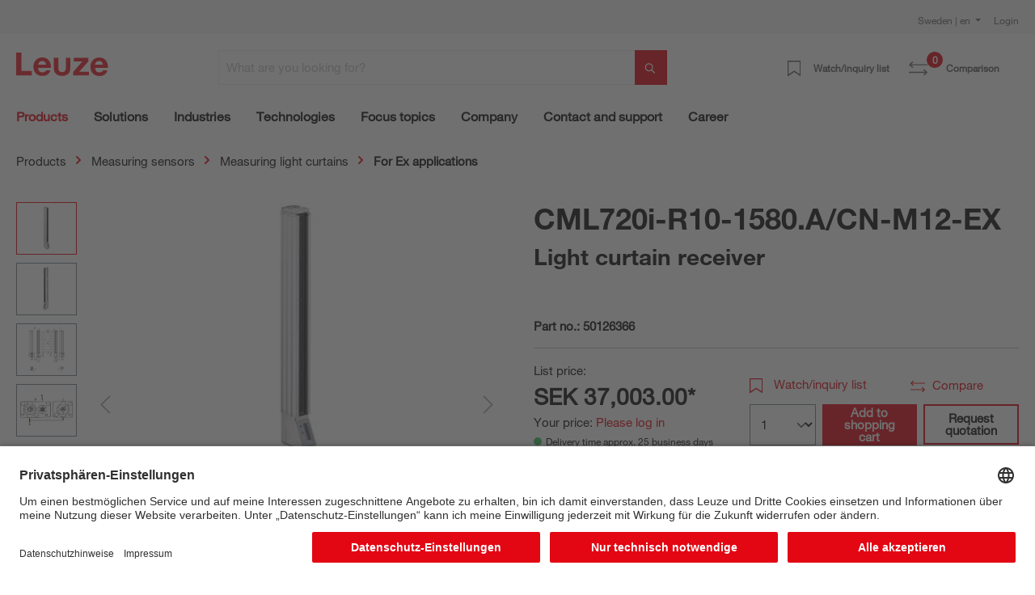

--- FILE ---
content_type: text/html; charset=UTF-8
request_url: https://www.leuze.com/en-se/cml720i-r10-1580.a-cn-m12-ex/50126366
body_size: 41154
content:

<!DOCTYPE html>

<html lang="en"
      itemscope="itemscope"
      itemtype="https://schema.org/WebPage">

                            
    <head>
        
                                                                                    <link rel="preload" href="//files.leuze.com/shopware/theme/2ef88b82eafd7d16a8fd91c8c749f393/css/all.css?1769785339" as="style">
            
    
                                                                        <link rel="preload" href="//files.leuze.com/shopware/bundles/leuzetheme/font/helvetica/HelveticaNeueLTW04-55Roman.woff2" as="font">
            
                                                                        <link rel="preload" href="//files.leuze.com/shopware/bundles/leuzetheme/font/helvetica/HelveticaNeueLTW04-75Bold.woff2" as="font">
            


        
        

                
            

                                                                                                        <link rel="preload" href="//files.leuze.com/Volumes/Volume0/opasdata/d100001/derivates/2/003/515/$v3/DV002_326px_PPIC_CML7x0_R10_A_Ex_R.jpg" as="image">
            
            

                                                                    
                                                        <meta charset="utf-8">
            
                            <meta name="viewport"
                      content="width=device-width, initial-scale=1, shrink-to-fit=no">
            
                            <meta name="author"
                      content="">
                <meta name="robots"
                      content="index,follow">
                <meta name="revisit-after"
                      content="15 days">
                <meta name="keywords"
                      content="">
                <meta name="description"
                      content="Light curtain receiver">
            
                <meta property="og:type"
          content="product">
    <meta property="og:site_name"
          content="Leuze Online-Shop">
    <meta property="og:url"
          content="https://www.leuze.com/en-se/cml720i-r10-1580.a-cn-m12-ex/50126366">
    <meta property="og:title"
          content="CML720i-R10-1580.A/CN-M12-EX | 50126366">

    <meta property="og:description"
          content="Light curtain receiver">
    <meta property="og:image"
          content="https://files.leuze.com/shopware/media/f3/f4/f6/1643787981/50126366_1.jpg">

    
            <meta property="product:price:amount"
          content="37003">
    <meta property="product:price:currency"
          content="SEK">
    <meta property="product:product_link"
          content="https://www.leuze.com/en-se/cml720i-r10-1580.a-cn-m12-ex/50126366">

    <meta name="twitter:card"
          content="product">
    <meta name="twitter:site"
          content="Leuze Online-Shop">
    <meta name="twitter:title"
          content="CML720i-R10-1580.A/CN-M12-EX | 50126366">
    <meta name="twitter:description"
          content="Light curtain receiver">
    <meta name="twitter:image"
          content="https://files.leuze.com/shopware/media/f3/f4/f6/1643787981/50126366_1.jpg">

                            <meta itemprop="copyrightHolder"
                      content="Leuze Online-Shop">
                <meta itemprop="copyrightYear"
                      content="">
                <meta itemprop="isFamilyFriendly"
                      content="false">
                <meta itemprop="image"
                      content="https://files.leuze.com/shopware/media/8d/0e/d2/1631792520/Leuze-logo.svg">
            
                                            
            <link rel="alternate" hreflang="de-AT" href="https://www.leuze.com/de-at/cml720i-r10-1580.a-cn-m12-ex/50126366" />
            <link rel="alternate" hreflang="en-AT" href="https://www.leuze.com/en-at/cml720i-r10-1580.a-cn-m12-ex/50126366" />
            <link rel="alternate" hreflang="x-default" href="https://www.leuze.com/en-int/cml720i-r10-1580.a-cn-m12-ex/50126366" />
            <link rel="alternate" hreflang="tr-TR" href="https://www.leuze.com/tr-tr/cml720i-r10-1580acn-m12-ex/50126366" />
            <link rel="alternate" hreflang="es-ES" href="https://www.leuze.com/es-es/cml720i-r10-1580.a-cn-m12-ex/50126366" />
            <link rel="alternate" hreflang="ko-KR" href="https://www.leuze.com/ko-kr/cml720i-r10-1580.a-cn-m12-ex/50126366" />
            <link rel="alternate" hreflang="nl-NL" href="https://www.leuze.com/nl-nl/cml720i-r10-1580.a-cn-m12-ex/50126366" />
            <link rel="alternate" hreflang="en-SE" href="https://www.leuze.com/en-se/cml720i-r10-1580.a-cn-m12-ex/50126366" />
            <link rel="alternate" hreflang="en-US" href="https://www.leuze.com/en-us/cml720i-r10-1580.a-cn-m12-ex/50126366" />
            <link rel="alternate" hreflang="en-SG" href="https://www.leuze.com/en-sg/cml720i-r10-1580.a-cn-m12-ex/50126366" />
            <link rel="alternate" hreflang="fr-FR" href="https://www.leuze.com/fr-fr/cml720i-r10-1580.a-cn-m12-ex/50126366" />
            <link rel="alternate" hreflang="en-GB" href="https://www.leuze.com/en-uk/cml720i-r10-1580.a-cn-m12-ex/50126366" />
            <link rel="alternate" hreflang="en-IN" href="https://www.leuze.com/en-in/cml720i-r10-1580.a-cn-m12-ex/50126366" />
            <link rel="alternate" hreflang="de-BE" href="https://www.leuze.com/de-be/cml720i-r10-1580.a-cn-m12-ex/50126366" />
            <link rel="alternate" hreflang="nl-BE" href="https://www.leuze.com/nl-be/cml720i-r10-1580.a-cn-m12-ex/50126366" />
            <link rel="alternate" hreflang="fr-BE" href="https://www.leuze.com/fr-be/cml720i-r10-1580.a-cn-m12-ex/50126366" />
            <link rel="alternate" hreflang="de-DE" href="https://no-cdn.leuze.com/cml720i-r10-1580.a-cn-m12-ex/50126366" />
            <link rel="alternate" hreflang="es-MX" href="https://www.leuze.com/es-mx/cml720i-r10-1580.a-cn-m12-ex/50126366" />
            <link rel="alternate" hreflang="fr-CH" href="https://www.leuze.com/fr-ch/cml720i-r10-1580.a-cn-m12-ex/50126366" />
            <link rel="alternate" hreflang="it-CH" href="https://www.leuze.com/it-ch/cml720i-r10-1580.a-cn-m12-ex/50126366" />
            <link rel="alternate" hreflang="de-CH" href="https://www.leuze.com/de-ch/cml720i-r10-1580.a-cn-m12-ex/50126366" />
            <link rel="alternate" hreflang="en-AU" href="https://www.leuze.com/en-au/cml720i-r10-1580.a-cn-m12-ex/50126366" />
            <link rel="alternate" hreflang="en-DK" href="https://www.leuze.com/en-dk/cml720i-r10-1580.a-cn-m12-ex/50126366" />
            <link rel="alternate" hreflang="es-BR" href="https://www.leuze.com/es-br/cml720i-r10-1580.a-cn-m12-ex/50126366" />
            <link rel="alternate" hreflang="pt-BR" href="https://www.leuze.com/pt-br/cml720i-r10-1580.a-cn-m12-ex/50126366" />
            <link rel="alternate" hreflang="ja-JP" href="https://www.leuze.com/ja-jp/cml720i-r10-1580.a-cn-m12-ex/50126366" />
            <link rel="alternate" hreflang="zh-CN" href="https://www.leuze.com.cn/zh-cn/cml720i-r10-1580.a-cn-m12-ex/50126366" />
            <link rel="alternate" hreflang="it-IT" href="https://www.leuze.com/it-it/cml720i-r10-1580.a-cn-m12-ex/50126366" />
            <link rel="alternate" hreflang="pl-PL" href="https://www.leuze.com/pl-pl/cml720i-r10-1580.a-cn-m12-ex/50126366" />
            


                    <link rel="shortcut icon"
                  href="https://files.leuze.com/shopware/media/1b/c4/68/1644489497/leuze_favicon.png">
        
                            
            
    
    <link rel="canonical" href="https://www.leuze.com/en-se/cml720i-r10-1580.a-cn-m12-ex/50126366">

                        <title itemprop="name">CML720i-R10-1580.A/CN-M12-EX | 50126366</title>
        

    
    
                                                                            <link rel="stylesheet"
                      href="https://files.leuze.com/shopware/theme/2ef88b82eafd7d16a8fd91c8c749f393/css/all.css?1769785339">
                                    

            <style>[data-ies-lazy-loading]{background-image: url('data:image/svg+xml;charset=UTF-8,                    <!-- By Sam Herbert (@sherb), for everyone. More @ http://goo.gl/7AJzbL --><svg width="55" height="80" viewBox="0 0 55 80" xmlns="http://www.w3.org/2000/svg" fill="%23000000"><g transform="matrix(1 0 0 -1 0 80)"><rect width="10" height="20" rx="3"><animate attributeName="height"                  begin="0s" dur="4.3s"                  values="20;45;57;80;64;32;66;45;64;23;66;13;64;56;34;34;2;23;76;79;20" calcMode="linear"                  repeatCount="indefinite" /></rect><rect x="15" width="10" height="80" rx="3"><animate attributeName="height"                  begin="0s" dur="2s"                  values="80;55;33;5;75;23;73;33;12;14;60;80" calcMode="linear"                  repeatCount="indefinite" /></rect><rect x="30" width="10" height="50" rx="3"><animate attributeName="height"                  begin="0s" dur="1.4s"                  values="50;34;78;23;56;23;34;76;80;54;21;50" calcMode="linear"                  repeatCount="indefinite" /></rect><rect x="45" width="10" height="30" rx="3"><animate attributeName="height"                  begin="0s" dur="2s"                  values="30;45;13;80;56;72;45;76;34;23;67;30" calcMode="linear"                  repeatCount="indefinite" /></rect></g></svg>                 ');}</style><script type="text/javascript">function onIesLazyLoaded(img) {img.removeAttribute('data-ies-lazy-loading');}</script>    
                        <script>
        window.features = {"V6_5_0_0":true,"v6.5.0.0":true,"V6_6_0_0":false,"v6.6.0.0":false,"V6_7_0_0":false,"v6.7.0.0":false,"VUE3":false,"vue3":false,"MEDIA_PATH":false,"media.path":false,"ES_MULTILINGUAL_INDEX":false,"es.multilingual.index":false,"STOCK_HANDLING":false,"stock.handling":false,"ASYNC_THEME_COMPILATION":false,"async.theme.compilation":false,"FEATURE_SWAGCMSEXTENSIONS_1":true,"feature.swagcmsextensions.1":true,"FEATURE_SWAGCMSEXTENSIONS_2":true,"feature.swagcmsextensions.2":true,"FEATURE_SWAGCMSEXTENSIONS_8":true,"feature.swagcmsextensions.8":true,"FEATURE_SWAGCMSEXTENSIONS_63":false,"feature.swagcmsextensions.63":false};
    </script>
        
                    
                            <script>
        dataLayer = window.dataLayer || [];
        // Clear the previous ecommerce object
        dataLayer.push({ ecommerce: null });
        // Push regular datalayer
        dataLayer.push({"pageTitle":"CML720i-R10-1580.A\/CN-M12-EX | 50126366","pageSubCategory":"","pageCategoryID":"","pageSubCategoryID":"","pageCountryCode":"en-GB","pageLanguageCode":"English","pageVersion":1,"pageTestVariation":"1","pageValue":1,"pageAttributes":"1","pageCategory":"Product","productID":"0433bb78373545869b179173eb7e0604","productName":"CML720i-R10-1580.A\/CN-M12-EX","productPrice":"37003.00","productEAN":"","productSku":"50126366","productManufacturerNumber":"","productCategory":"For Ex applications","productCategoryID":"791eea485e754c82b36acf3d2c0ac1cc","productCurrency":"SEK","visitorLoginState":"Logged Out","visitorType":"NOT LOGGED IN","visitorLifetimeValue":0,"visitorExistingCustomer":"No"});
                // Push new GA4 tags
        dataLayer.push({"event":"view_item","ecommerce":{"currency":"SEK","value":37003,"items":[{"item_name":"CML720i-R10-1580.A\/CN-M12-EX","item_id":"50126366","price":37003,"index":0,"item_list_name":"Category","quantity":1,"item_category":"For Ex applications","item_list_id":"791eea485e754c82b36acf3d2c0ac1cc"}]}});
                            var google_tag_params = {"ecomm_pagetype":"product","ecomm_pcat":["For Ex applications"],"ecomm_prodid":"50126366","ecomm_pname":"CML720i-R10-1580.A\/CN-M12-EX","ecomm_pvalue":37003,"ecomm_totalvalue":37003}
            dataLayer.push ({
                'event':'remarketingTriggered',
                'google_tag_params': window.google_tag_params
            });
                    </script>
            
                        
                            <script>(function(w,d,s,l,i){w[l]=w[l]||[];w[l].push({'gtm.start':
                            new Date().getTime(),event:'gtm.js'});var f=d.getElementsByTagName(s)[0],
                        j=d.createElement(s),dl=l!='dataLayer'?'&l='+l:'';j.async=true;j.src=
                        'https://www.googletagmanager.com/gtm.js?id='+i+dl;f.parentNode.insertBefore(j,f);
                    })(window,document,'script','dataLayer','GTM-W5F86PQ');</script>
                        
                                                    
        



            <link rel="preconnect" href="//app.usercentrics.eu">
        <link rel="preconnect" href="//api.usercentrics.eu">

                    <link rel="preload" href="//app.usercentrics.eu/browser-ui/latest/loader.js" as="script">
        
        
                    <script id="usercentrics-cmp" src="//app.usercentrics.eu/browser-ui/latest/loader.js"
                    data-language="de"
                    data-settings-id="NxcYu-f6"
                    async></script>
        
        
    
                                
            

    
                
                                    <script>
                    window.useDefaultCookieConsent = true;
                </script>
                    
                                        <script>
                window.activeNavigationId = '791eea485e754c82b36acf3d2c0ac1cc';
                window.router = {
                    'frontend.cart.offcanvas': '/en-se/checkout/offcanvas',
                    'frontend.cookie.offcanvas': '/en-se/cookie/offcanvas',
                    'frontend.checkout.finish.page': '/en-se/checkout/finish',
                    'frontend.checkout.info': '/en-se/widgets/checkout/info',
                    'frontend.menu.offcanvas': '/en-se/widgets/menu/offcanvas',
                    'frontend.cms.page': '/en-se/widgets/cms',
                    'frontend.cms.navigation.page': '/en-se/widgets/cms/navigation',
                    'frontend.account.addressbook': '/en-se/widgets/account/address-book',
                    'frontend.country.country-data': '/en-se/country/country-state-data',
                    'frontend.app-system.generate-token': '/en-se/app-system/Placeholder/generate-token',
                    };
                window.salesChannelId = '294b4b8337cd44efbfeac2832be11507';
            </script>
        

        
    <script>
        window.router['widgets.swag.cmsExtensions.quickview'] = '/en-se/swag/cms-extensions/quickview';
        window.router['widgets.swag.cmsExtensions.quickview.variant'] = '/en-se/swag/cms-extensions/quickview/variant';
    </script>


    <script>
        window.router['frontend.product.review.translate'] = '/en-se/translate-review';
    </script>

                                <script>
                
                window.breakpoints = {"xs":0,"sm":576,"md":768,"lg":992,"xl":1200};
            </script>
        
        
                    <script src="https://files.leuze.com/shopware/bundles/netzpnotifications6/jquery-3.5.1.slim.min.js?1769783980"></script>

        
                                                    <script type="text/javascript" src="https://files.leuze.com/shopware/theme/2ef88b82eafd7d16a8fd91c8c749f393/js/all.js?1769785339" defer></script>
                                    

    
        
        
        
        
    
        
    <script>
        window.mollie_javascript_use_shopware = '0'
    </script>

    

    </head>

    <body class="    is-ctl-product is-act-index

    ">

    
                
                
                            <noscript class="noscript-main">
                
    <div role="alert"
         class="alert alert-info alert-has-icon">
        
                    <div class="alert-content-container">
                                                    
                                    <div class="alert-content">
                                                    To fully utilize the features of our shop, we recommend activating JavaScript in your browser. 
                                            </div>
                
                                                                </div>
            </div>
            </noscript>
        
    
    <!-- Google Tag Manager Noscript -->
            <noscript class="noscript-gtm">
            <iframe src="https://www.googletagmanager.com/ns.html?id=GTM-W5F86PQ"
                    height="0"
                    width="0"
                    style="display:none;visibility:hidden">
            </iframe>
        </noscript>
        <!-- End Google Tag Manager Noscript -->

            <header class="header-main ">
                    <div class="top-bar pt-2 d-none d-lg-flex">
                <div class="container">
                    <div class="row">
                        <nav class="col top-bar-nav">
                                                                                
    <div class="top-bar-nav-item top-bar-country">
                    <form method="post"
                  action="/en-se/country-language-switch/country"
                  class="country-form"
                  data-form-auto-submit="true"
            >

                                    <div class="country-menu dropdown">
                        <button class="btn dropdown-toggle top-bar-nav-btn"
                                id="countryDropdown-top-bar"
                                type="button"
                                data-bs-toggle="dropdown"
                                aria-haspopup="true"
                                aria-expanded="false">
                                                                                    
                            Sweden | en
                        </button>

                        <div class="top-bar-list dropdown-menu dropdown-menu-end"
                             aria-labelledby="countryDropdown-top-bar">
                                                            <div class="elio-country-language-switch-item top-bar-country-highlighted">
                                                                                                                            <div class="top-bar-list-item  dropdown-item top-bar-country-list ">
        <span class="top-bar-country-item-name">
            International |
        </span>

                                                                                                                            
                                        
                    
                    <label class="top-bar-list-label"
                           for="top-bar-03615d4a318a426fb41ceca3e0b92206-d753acb2b2d648978f3975c20a932e3c"
                           title="English">
                        <input id="top-bar-03615d4a318a426fb41ceca3e0b92206-d753acb2b2d648978f3975c20a932e3c"
                               class="top-bar-list-radio"
                               value="d753acb2b2d648978f3975c20a932e3c-03615d4a318a426fb41ceca3e0b92206"
                               name="countryLanguageId"
                               type="radio"
                            >
                        en
                    </label>
                                                            </div>
                                                                                                            </div>
                            
                                                            <div class="elio-country-language-switch-item d-flex">
                                                                        <div class="col-6 px-0">
                                                                                                                                    
                                                
                                                                                                        <div class="top-bar-list-item  dropdown-item top-bar-country-list ">
        <span class="top-bar-country-item-name">
            Australia |
        </span>

                                                                                                                            
                                        
                    
                    <label class="top-bar-list-label"
                           for="top-bar-bfea0439f54e40a2b6764a33b5979de9-d753acb2b2d648978f3975c20a932e3c"
                           title="English">
                        <input id="top-bar-bfea0439f54e40a2b6764a33b5979de9-d753acb2b2d648978f3975c20a932e3c"
                               class="top-bar-list-radio"
                               value="d753acb2b2d648978f3975c20a932e3c-bfea0439f54e40a2b6764a33b5979de9"
                               name="countryLanguageId"
                               type="radio"
                            >
                        en
                    </label>
                                                            </div>
                                                                                                                                                                                                                                
                                                
                                                                                                        <div class="top-bar-list-item  dropdown-item top-bar-country-list ">
        <span class="top-bar-country-item-name">
            Austria |
        </span>

                                                                                                                                                        
                                        
                    
                    <label class="top-bar-list-label"
                           for="top-bar-0193964e34ed70f1a6814f3dab8b9383-2fbb5fe2e29a4d70aa5854ce7ce3e20b"
                           title="German">
                        <input id="top-bar-0193964e34ed70f1a6814f3dab8b9383-2fbb5fe2e29a4d70aa5854ce7ce3e20b"
                               class="top-bar-list-radio"
                               value="2fbb5fe2e29a4d70aa5854ce7ce3e20b-0193964e34ed70f1a6814f3dab8b9383"
                               name="countryLanguageId"
                               type="radio"
                            >
                        de
                    </label>
                                                            </div>
                                                                                                                                                                                                                                
                                                
                                                                                                        <div class="top-bar-list-item  dropdown-item top-bar-country-list ">
        <span class="top-bar-country-item-name">
            Belgium |
        </span>

                                                                                                                                                                                    
                                        
                    
                    <label class="top-bar-list-label"
                           for="top-bar-78439cb2347f4d1f8362901f7789f30a-2fbb5fe2e29a4d70aa5854ce7ce3e20b"
                           title="German">
                        <input id="top-bar-78439cb2347f4d1f8362901f7789f30a-2fbb5fe2e29a4d70aa5854ce7ce3e20b"
                               class="top-bar-list-radio"
                               value="2fbb5fe2e29a4d70aa5854ce7ce3e20b-78439cb2347f4d1f8362901f7789f30a"
                               name="countryLanguageId"
                               type="radio"
                            >
                        de
                    </label>
                                            <span>
                      |
                    </span>
                                                                                                                                                                                                                                    
                                        
                    
                    <label class="top-bar-list-label"
                           for="top-bar-78439cb2347f4d1f8362901f7789f30a-edfcbc68f6f949f48273491585a0c439"
                           title="Dutch">
                        <input id="top-bar-78439cb2347f4d1f8362901f7789f30a-edfcbc68f6f949f48273491585a0c439"
                               class="top-bar-list-radio"
                               value="edfcbc68f6f949f48273491585a0c439-78439cb2347f4d1f8362901f7789f30a"
                               name="countryLanguageId"
                               type="radio"
                            >
                        nl
                    </label>
                                            <span>
                      |
                    </span>
                                                                                                                                                                                                                                    
                                        
                    
                    <label class="top-bar-list-label"
                           for="top-bar-78439cb2347f4d1f8362901f7789f30a-0493737137204ef799540e6ce555c9f6"
                           title="French">
                        <input id="top-bar-78439cb2347f4d1f8362901f7789f30a-0493737137204ef799540e6ce555c9f6"
                               class="top-bar-list-radio"
                               value="0493737137204ef799540e6ce555c9f6-78439cb2347f4d1f8362901f7789f30a"
                               name="countryLanguageId"
                               type="radio"
                            >
                        fr
                    </label>
                                                            </div>
                                                                                                                                                                                                                                
                                                
                                                                                                        <div class="top-bar-list-item  dropdown-item top-bar-country-list ">
        <span class="top-bar-country-item-name">
            Brazil |
        </span>

                                                                                                                                                        
                                        
                    
                    <label class="top-bar-list-label"
                           for="top-bar-d20c894e091e4b0cad747b40662a0b00-dfff1f501aca466db06e9a0eb6a63448"
                           title="Spanish">
                        <input id="top-bar-d20c894e091e4b0cad747b40662a0b00-dfff1f501aca466db06e9a0eb6a63448"
                               class="top-bar-list-radio"
                               value="dfff1f501aca466db06e9a0eb6a63448-d20c894e091e4b0cad747b40662a0b00"
                               name="countryLanguageId"
                               type="radio"
                            >
                        es
                    </label>
                                            <span>
                      |
                    </span>
                                                                                                                                                                                                        
                                        
                    
                    <label class="top-bar-list-label"
                           for="top-bar-d20c894e091e4b0cad747b40662a0b00-5a0847df6be846bb9dea2d509682008e"
                           title="Portuguese">
                        <input id="top-bar-d20c894e091e4b0cad747b40662a0b00-5a0847df6be846bb9dea2d509682008e"
                               class="top-bar-list-radio"
                               value="5a0847df6be846bb9dea2d509682008e-d20c894e091e4b0cad747b40662a0b00"
                               name="countryLanguageId"
                               type="radio"
                            >
                        pt
                    </label>
                                                            </div>
                                                                                                                                                                                                                                
                                                
                                                                                                        <div class="top-bar-list-item  dropdown-item top-bar-country-list ">
        <span class="top-bar-country-item-name">
            China |
        </span>

                                                                                                                                                                                            
                                        
                    
                    <label class="top-bar-list-label"
                           for="top-bar-e21c4aa4444a4267a9a53e190f43a967-d0e5d1f126a64d6b8ee692ae1eed5093"
                           title="Chinese">
                        <input id="top-bar-e21c4aa4444a4267a9a53e190f43a967-d0e5d1f126a64d6b8ee692ae1eed5093"
                               class="top-bar-list-radio"
                               value="d0e5d1f126a64d6b8ee692ae1eed5093-e21c4aa4444a4267a9a53e190f43a967"
                               name="countryLanguageId"
                               type="radio"
                            >
                        zh
                    </label>
                                                            </div>
                                                                                                                                                                                                                                
                                                
                                                                                                        <div class="top-bar-list-item  dropdown-item top-bar-country-list ">
        <span class="top-bar-country-item-name">
            Denmark |
        </span>

                                                                                                                            
                                        
                    
                    <label class="top-bar-list-label"
                           for="top-bar-bffdbfa486204ee9a5c95c0d19f2eaef-d753acb2b2d648978f3975c20a932e3c"
                           title="English">
                        <input id="top-bar-bffdbfa486204ee9a5c95c0d19f2eaef-d753acb2b2d648978f3975c20a932e3c"
                               class="top-bar-list-radio"
                               value="d753acb2b2d648978f3975c20a932e3c-bffdbfa486204ee9a5c95c0d19f2eaef"
                               name="countryLanguageId"
                               type="radio"
                            >
                        en
                    </label>
                                                            </div>
                                                                                                                                                                                                                                
                                                
                                                                                                        <div class="top-bar-list-item  dropdown-item top-bar-country-list ">
        <span class="top-bar-country-item-name">
            France |
        </span>

                                                                                                                            
                                        
                    
                    <label class="top-bar-list-label"
                           for="top-bar-4f28465cecd345b59ed589dee2454c88-0493737137204ef799540e6ce555c9f6"
                           title="French">
                        <input id="top-bar-4f28465cecd345b59ed589dee2454c88-0493737137204ef799540e6ce555c9f6"
                               class="top-bar-list-radio"
                               value="0493737137204ef799540e6ce555c9f6-4f28465cecd345b59ed589dee2454c88"
                               name="countryLanguageId"
                               type="radio"
                            >
                        fr
                    </label>
                                                            </div>
                                                                                                                                                                                                                                
                                                
                                                                                                        <div class="top-bar-list-item  dropdown-item top-bar-country-list ">
        <span class="top-bar-country-item-name">
            Germany |
        </span>

                                                                                                                                                                                                                                                            
                                        
                    
                    <label class="top-bar-list-label"
                           for="top-bar-847713c5e9284dedb39559d84e21bef1-2fbb5fe2e29a4d70aa5854ce7ce3e20b"
                           title="German">
                        <input id="top-bar-847713c5e9284dedb39559d84e21bef1-2fbb5fe2e29a4d70aa5854ce7ce3e20b"
                               class="top-bar-list-radio"
                               value="2fbb5fe2e29a4d70aa5854ce7ce3e20b-847713c5e9284dedb39559d84e21bef1"
                               name="countryLanguageId"
                               type="radio"
                            >
                        de
                    </label>
                                                            </div>
                                                                                                                                                                                                                                                                                                                    
                                                
                                                                                                        <div class="top-bar-list-item  dropdown-item top-bar-country-list ">
        <span class="top-bar-country-item-name">
            India |
        </span>

                                                                                                                            
                                        
                    
                    <label class="top-bar-list-label"
                           for="top-bar-6acc12ce473f44f389f9d26f1c5a2da0-d753acb2b2d648978f3975c20a932e3c"
                           title="English">
                        <input id="top-bar-6acc12ce473f44f389f9d26f1c5a2da0-d753acb2b2d648978f3975c20a932e3c"
                               class="top-bar-list-radio"
                               value="d753acb2b2d648978f3975c20a932e3c-6acc12ce473f44f389f9d26f1c5a2da0"
                               name="countryLanguageId"
                               type="radio"
                            >
                        en
                    </label>
                                                            </div>
                                                                                                                                                                                                                                
                                                
                                                                                                        <div class="top-bar-list-item  dropdown-item top-bar-country-list ">
        <span class="top-bar-country-item-name">
            Italy |
        </span>

                                                                                                                            
                                        
                    
                    <label class="top-bar-list-label"
                           for="top-bar-f0e105d882374fc48f6acea130974c07-d29a3caeb4ea459f8ea5fbeef4afdb0d"
                           title="Italian">
                        <input id="top-bar-f0e105d882374fc48f6acea130974c07-d29a3caeb4ea459f8ea5fbeef4afdb0d"
                               class="top-bar-list-radio"
                               value="d29a3caeb4ea459f8ea5fbeef4afdb0d-f0e105d882374fc48f6acea130974c07"
                               name="countryLanguageId"
                               type="radio"
                            >
                        it
                    </label>
                                                            </div>
                                                                                                                                                                                                                                
                                                
                                                                                                        <div class="top-bar-list-item  dropdown-item top-bar-country-list ">
        <span class="top-bar-country-item-name">
            Japan |
        </span>

                                                                                                                            
                                        
                    
                    <label class="top-bar-list-label"
                           for="top-bar-ddb3a237ed0e453a86126a426d07ec1c-7da06521cf1244fc8530b842ede42e03"
                           title="Japanese">
                        <input id="top-bar-ddb3a237ed0e453a86126a426d07ec1c-7da06521cf1244fc8530b842ede42e03"
                               class="top-bar-list-radio"
                               value="7da06521cf1244fc8530b842ede42e03-ddb3a237ed0e453a86126a426d07ec1c"
                               name="countryLanguageId"
                               type="radio"
                            >
                        ja
                    </label>
                                                            </div>
                                                                                                                                                                                                                                
                                                
                                                                                                                                                                                                                                
                                                
                                                                                                                                                                                                                                
                                                
                                                                                                                                                                                                                                
                                                
                                                                                                                                                                                                                                
                                                
                                                                                                                                                                                                                                
                                                
                                                                                                                                                                                                                                
                                                
                                                                                                                                                                                                                                
                                                
                                                                                                                                                                                                                                
                                                
                                                                                                                                                                                                                                
                                                
                                                                                                                                                                                                                                
                                                
                                                                                                                                                                        </div>
                                    <div class="col-6 px-0 pe-4">
                                                                                                                                    
                                                
                                                                                                                                                                                                                                
                                                
                                                                                                                                                                                                                                
                                                
                                                                                                                                                                                                                                
                                                
                                                                                                                                                                                                                                
                                                
                                                                                                                                                                                                                                
                                                
                                                                                                                                                                                                                                
                                                
                                                                                                                                                                                                                                
                                                
                                                                                                                                                                                                                                                                                                                    
                                                
                                                                                                                                                                                                                                
                                                
                                                                                                                                                                                                                                
                                                
                                                                                                                                                                                                                                
                                                
                                                                                                        <div class="top-bar-list-item  dropdown-item top-bar-country-list px-0">
        <span class="top-bar-country-item-name">
            Mexico |
        </span>

                                                                                                                            
                                        
                    
                    <label class="top-bar-list-label"
                           for="top-bar-849662c6ce0c42149a69038c1da82b25-dfff1f501aca466db06e9a0eb6a63448"
                           title="Spanish">
                        <input id="top-bar-849662c6ce0c42149a69038c1da82b25-dfff1f501aca466db06e9a0eb6a63448"
                               class="top-bar-list-radio"
                               value="dfff1f501aca466db06e9a0eb6a63448-849662c6ce0c42149a69038c1da82b25"
                               name="countryLanguageId"
                               type="radio"
                            >
                        es
                    </label>
                                                            </div>
                                                                                                                                                                                                                                
                                                
                                                                                                        <div class="top-bar-list-item  dropdown-item top-bar-country-list px-0">
        <span class="top-bar-country-item-name">
            Netherlands |
        </span>

                                                                                                                            
                                        
                    
                    <label class="top-bar-list-label"
                           for="top-bar-249d50d371034179877cf1da6c026983-edfcbc68f6f949f48273491585a0c439"
                           title="Dutch">
                        <input id="top-bar-249d50d371034179877cf1da6c026983-edfcbc68f6f949f48273491585a0c439"
                               class="top-bar-list-radio"
                               value="edfcbc68f6f949f48273491585a0c439-249d50d371034179877cf1da6c026983"
                               name="countryLanguageId"
                               type="radio"
                            >
                        nl
                    </label>
                                                            </div>
                                                                                                                                                                                                                                
                                                
                                                                                                        <div class="top-bar-list-item  dropdown-item top-bar-country-list px-0">
        <span class="top-bar-country-item-name">
            Poland |
        </span>

                                                                                                                            
                                        
                    
                    <label class="top-bar-list-label"
                           for="top-bar-fc02e84a0cec43809c39c99c210fdb81-620bd9b7aee14f1e803e93e6928f80fd"
                           title="Polish">
                        <input id="top-bar-fc02e84a0cec43809c39c99c210fdb81-620bd9b7aee14f1e803e93e6928f80fd"
                               class="top-bar-list-radio"
                               value="620bd9b7aee14f1e803e93e6928f80fd-fc02e84a0cec43809c39c99c210fdb81"
                               name="countryLanguageId"
                               type="radio"
                            >
                        pl
                    </label>
                                                            </div>
                                                                                                                                                                                                                                
                                                
                                                                                                        <div class="top-bar-list-item  dropdown-item top-bar-country-list px-0">
        <span class="top-bar-country-item-name">
            Singapore |
        </span>

                                                                                                                            
                                        
                    
                    <label class="top-bar-list-label"
                           for="top-bar-47d60dc5cd114f71b5cdac9f7c755f6e-d753acb2b2d648978f3975c20a932e3c"
                           title="English">
                        <input id="top-bar-47d60dc5cd114f71b5cdac9f7c755f6e-d753acb2b2d648978f3975c20a932e3c"
                               class="top-bar-list-radio"
                               value="d753acb2b2d648978f3975c20a932e3c-47d60dc5cd114f71b5cdac9f7c755f6e"
                               name="countryLanguageId"
                               type="radio"
                            >
                        en
                    </label>
                                                            </div>
                                                                                                                                                                                                                                
                                                
                                                                                                        <div class="top-bar-list-item  dropdown-item top-bar-country-list px-0">
        <span class="top-bar-country-item-name">
            South Korea |
        </span>

                                                                                                                            
                                        
                    
                    <label class="top-bar-list-label"
                           for="top-bar-235ed67f5e224b759e0062646729c53c-05dea9f47a3349d696f3ea49b2ee3604"
                           title="Korean">
                        <input id="top-bar-235ed67f5e224b759e0062646729c53c-05dea9f47a3349d696f3ea49b2ee3604"
                               class="top-bar-list-radio"
                               value="05dea9f47a3349d696f3ea49b2ee3604-235ed67f5e224b759e0062646729c53c"
                               name="countryLanguageId"
                               type="radio"
                            >
                        ko
                    </label>
                                                            </div>
                                                                                                                                                                                                                                
                                                
                                                                                                        <div class="top-bar-list-item  dropdown-item top-bar-country-list px-0">
        <span class="top-bar-country-item-name">
            Spain |
        </span>

                                                                                                                            
                                        
                    
                    <label class="top-bar-list-label"
                           for="top-bar-1828d92ae1f24c969b3c6ded4b77430b-dfff1f501aca466db06e9a0eb6a63448"
                           title="Spanish">
                        <input id="top-bar-1828d92ae1f24c969b3c6ded4b77430b-dfff1f501aca466db06e9a0eb6a63448"
                               class="top-bar-list-radio"
                               value="dfff1f501aca466db06e9a0eb6a63448-1828d92ae1f24c969b3c6ded4b77430b"
                               name="countryLanguageId"
                               type="radio"
                            >
                        es
                    </label>
                                                            </div>
                                                                                                                                                                                                                                
                                                
                                                                                                        <div class="top-bar-list-item item-checked dropdown-item top-bar-country-list px-0">
        <span class="top-bar-country-item-name">
            Sweden |
        </span>

                                                                                                                            
                                        
                                                                
                    <label class="top-bar-list-label is-checked"
                           for="top-bar-294b4b8337cd44efbfeac2832be11507-d753acb2b2d648978f3975c20a932e3c"
                           title="English">
                        <input id="top-bar-294b4b8337cd44efbfeac2832be11507-d753acb2b2d648978f3975c20a932e3c"
                               class="top-bar-list-radio"
                               value="d753acb2b2d648978f3975c20a932e3c-294b4b8337cd44efbfeac2832be11507"
                               name="countryLanguageId"
                               type="radio"
                             disabled>
                        en
                    </label>
                                                            </div>
                                                                                                                                                                                                                                
                                                
                                                                                                        <div class="top-bar-list-item  dropdown-item top-bar-country-list px-0">
        <span class="top-bar-country-item-name">
            Switzerland |
        </span>

                                                                                                                                                                                    
                                        
                    
                    <label class="top-bar-list-label"
                           for="top-bar-90acd87f7aa14d3ca0e19b4c62e19c6b-2fbb5fe2e29a4d70aa5854ce7ce3e20b"
                           title="German">
                        <input id="top-bar-90acd87f7aa14d3ca0e19b4c62e19c6b-2fbb5fe2e29a4d70aa5854ce7ce3e20b"
                               class="top-bar-list-radio"
                               value="2fbb5fe2e29a4d70aa5854ce7ce3e20b-90acd87f7aa14d3ca0e19b4c62e19c6b"
                               name="countryLanguageId"
                               type="radio"
                            >
                        de
                    </label>
                                            <span>
                      |
                    </span>
                                                                                                                                                                                                                                    
                                        
                    
                    <label class="top-bar-list-label"
                           for="top-bar-90acd87f7aa14d3ca0e19b4c62e19c6b-0493737137204ef799540e6ce555c9f6"
                           title="French">
                        <input id="top-bar-90acd87f7aa14d3ca0e19b4c62e19c6b-0493737137204ef799540e6ce555c9f6"
                               class="top-bar-list-radio"
                               value="0493737137204ef799540e6ce555c9f6-90acd87f7aa14d3ca0e19b4c62e19c6b"
                               name="countryLanguageId"
                               type="radio"
                            >
                        fr
                    </label>
                                            <span>
                      |
                    </span>
                                                                                                                                                                                                                                    
                                        
                    
                    <label class="top-bar-list-label"
                           for="top-bar-90acd87f7aa14d3ca0e19b4c62e19c6b-d29a3caeb4ea459f8ea5fbeef4afdb0d"
                           title="Italian">
                        <input id="top-bar-90acd87f7aa14d3ca0e19b4c62e19c6b-d29a3caeb4ea459f8ea5fbeef4afdb0d"
                               class="top-bar-list-radio"
                               value="d29a3caeb4ea459f8ea5fbeef4afdb0d-90acd87f7aa14d3ca0e19b4c62e19c6b"
                               name="countryLanguageId"
                               type="radio"
                            >
                        it
                    </label>
                                                            </div>
                                                                                                                                                                                                                                
                                                
                                                                                                        <div class="top-bar-list-item  dropdown-item top-bar-country-list px-0">
        <span class="top-bar-country-item-name">
            Turkey |
        </span>

                                                                                                                            
                                        
                    
                    <label class="top-bar-list-label"
                           for="top-bar-06d55ed99f4e4d21b2b338dd9d4d2e23-d9192bf5f3f94a2eb9d0ba3eea077a58"
                           title="Turkish">
                        <input id="top-bar-06d55ed99f4e4d21b2b338dd9d4d2e23-d9192bf5f3f94a2eb9d0ba3eea077a58"
                               class="top-bar-list-radio"
                               value="d9192bf5f3f94a2eb9d0ba3eea077a58-06d55ed99f4e4d21b2b338dd9d4d2e23"
                               name="countryLanguageId"
                               type="radio"
                            >
                        tr
                    </label>
                                                            </div>
                                                                                                                                                                                                                                
                                                
                                                                                                        <div class="top-bar-list-item  dropdown-item top-bar-country-list px-0">
        <span class="top-bar-country-item-name">
            USA |
        </span>

                                                                                                                            
                                        
                    
                    <label class="top-bar-list-label"
                           for="top-bar-2a1cc10f08474b49bbdef7345e96f3fd-d753acb2b2d648978f3975c20a932e3c"
                           title="English">
                        <input id="top-bar-2a1cc10f08474b49bbdef7345e96f3fd-d753acb2b2d648978f3975c20a932e3c"
                               class="top-bar-list-radio"
                               value="d753acb2b2d648978f3975c20a932e3c-2a1cc10f08474b49bbdef7345e96f3fd"
                               name="countryLanguageId"
                               type="radio"
                            >
                        en
                    </label>
                                                            </div>
                                                                                                                                                                                                                                
                                                
                                                                                                        <div class="top-bar-list-item  dropdown-item top-bar-country-list px-0">
        <span class="top-bar-country-item-name">
            United Kingdom |
        </span>

                                                                                                                            
                                        
                    
                    <label class="top-bar-list-label"
                           for="top-bar-507f2ebf031244ab8393d0997afc0799-d753acb2b2d648978f3975c20a932e3c"
                           title="English">
                        <input id="top-bar-507f2ebf031244ab8393d0997afc0799-d753acb2b2d648978f3975c20a932e3c"
                               class="top-bar-list-radio"
                               value="d753acb2b2d648978f3975c20a932e3c-507f2ebf031244ab8393d0997afc0799"
                               name="countryLanguageId"
                               type="radio"
                            >
                        en
                    </label>
                                                            </div>
                                                                                                                                                                        </div>
                                </div>
                                                    </div>
                    </div>

                    <input type="hidden"
                           name="redirectTo"
                           value="frontend.detail.page"/>

                                            <input type="hidden"
                               name="redirectParameters[_httpCache]"
                               value="1"/>
                                            <input type="hidden"
                               name="redirectParameters[productId]"
                               value="0433bb78373545869b179173eb7e0604"/>
                    
                            </form>
            </div>
                            
                                                            
                                
                                                        
                                                            <div class="top-bar-nav-item">
                                                                <a class="btn top-bar-nav-btn" href="/en-se/account" title="">
                                Login
                                </a>
                                                                </div>
                                                    </nav>
                    </div>
                </div>
            </div>
                            <div class="container">
                                
        <div class="row align-items-center header-row">
                                    <div class="col-12 col-lg-auto header-logo-col">
                        <div class="header-logo-main">
                                <a class="header-logo-main-link"
               href="/en-se"
               title="Go to home page">
                                    <picture class="header-logo-picture">
                                                                                
                                                                            
                                                                                    <img src="https://files.leuze.com/shopware/media/8d/0e/d2/1631792520/Leuze-logo.svg"
                                     alt="Go to home page"
                                     class="img-fluid header-logo-main-img">
                                                                        </picture>
                            </a>
            </div>
                </div>
            
        
                                                <div class="col-12 order-2 col-sm order-sm-1 header-search-col">
                    <div class="row">
                        <div class="col-sm-auto d-none d-sm-block d-lg-none">
                                                            <div class="nav-main-toggle">
                                                                            <button
                                            class="btn nav-main-toggle-btn header-actions-btn"
                                            type="button"
                                                                                                                                        data-offcanvas-menu="true"
                                                                                        aria-label="Menu"
                                        >
                                                                                                    <span class="icon icon-stack">
                        <svg xmlns="http://www.w3.org/2000/svg" xmlns:xlink="http://www.w3.org/1999/xlink" width="24" height="24" viewBox="0 0 24 24"><defs><path d="M3 13c-.5523 0-1-.4477-1-1s.4477-1 1-1h18c.5523 0 1 .4477 1 1s-.4477 1-1 1H3zm0-7c-.5523 0-1-.4477-1-1s.4477-1 1-1h18c.5523 0 1 .4477 1 1s-.4477 1-1 1H3zm0 14c-.5523 0-1-.4477-1-1s.4477-1 1-1h18c.5523 0 1 .4477 1 1s-.4477 1-1 1H3z" id="icons-default-stack" /></defs><use xlink:href="#icons-default-stack" fill="#758CA3" fill-rule="evenodd" /></svg>
        </span>
                                                                                        </button>
                                                                    </div>
                                                    </div>
                        <div class="col">
                            
    <div class="collapse"
         id="searchCollapse">
        <div class="header-search">
                
                    <form action="/en-se/search"
                      method="get"
                                                                      data-search-form="true"
                                            data-search-widget-options='{&quot;searchWidgetMinChars&quot;:2}'
                      data-url="/en-se/suggest?search="
                      class="header-search-form">
                                                                                        <div class="input-group">
                                                            <input type="search"
                                       name="search"
                                       class="form-control header-search-input"
                                       autocomplete="off"
                                       autocapitalize="off"
                                       placeholder="What are you looking for?"
                                       aria-label="What are you looking for?"
                                       value=""
                                >
                            
                                                            <button type="submit"
                                        class="btn header-search-btn"
                                        aria-label="Search">
                                    <span class="header-search-icon">
                                                <span class="icon icon-search">
                        <svg xmlns="http://www.w3.org/2000/svg" xmlns:xlink="http://www.w3.org/1999/xlink" width="24" height="24" viewBox="0 0 24 24"><defs><path d="M10.0944 16.3199 4.707 21.707c-.3905.3905-1.0237.3905-1.4142 0-.3905-.3905-.3905-1.0237 0-1.4142L8.68 14.9056C7.6271 13.551 7 11.8487 7 10c0-4.4183 3.5817-8 8-8s8 3.5817 8 8-3.5817 8-8 8c-1.8487 0-3.551-.627-4.9056-1.6801zM15 16c3.3137 0 6-2.6863 6-6s-2.6863-6-6-6-6 2.6863-6 6 2.6863 6 6 6z" id="icons-default-search" /></defs><use xlink:href="#icons-default-search" fill="#758CA3" fill-rule="evenodd" /></svg>
        </span>
                                        </span>
                                </button>
                                                    </div>
                    

                    <div class="e-autocomplete text-truncate"></div>
                
                                    </form>
            
        </div>
    </div>
                        </div>
                    </div>
                </div>
            
    
        
                    <div class="col-12 order-1 col-sm-auto order-sm-2 header-actions-col">
                <div class="row g-0">
                                                                        <div class="col d-sm-none">
                                <div class="menu-button">
                                                                            <button
                                            class="btn nav-main-toggle-btn header-actions-btn"
                                            type="button"
                                                                                                                                        data-offcanvas-menu="true"
                                                                                        aria-label="Menu"
                                        >
                                                                                                    <span class="icon icon-stack">
                        <svg xmlns="http://www.w3.org/2000/svg" xmlns:xlink="http://www.w3.org/1999/xlink" width="24" height="24" viewBox="0 0 24 24"><use xlink:href="#icons-default-stack" fill="#758CA3" fill-rule="evenodd" /></svg>
        </span>
                                                                                        </button>
                                                                    </div>
                            </div>
                        
                    
                                                                        <div class="col-auto d-sm-none">
                                <div class="search-toggle">
                                    <button class="btn header-actions-btn search-toggle-btn js-search-toggle-btn collapsed"
                                            type="button"
                                            data-bs-toggle="collapse"
                                            data-bs-target="#searchCollapse"
                                            aria-expanded="false"
                                            aria-controls="searchCollapse"
                                            aria-label="Search">
                                                <span class="icon icon-search">
                        <svg xmlns="http://www.w3.org/2000/svg" xmlns:xlink="http://www.w3.org/1999/xlink" width="24" height="24" viewBox="0 0 24 24"><use xlink:href="#icons-default-search" fill="#758CA3" fill-rule="evenodd" /></svg>
        </span>
                                        </button>
                                </div>
                            </div>
                        
                    
                                            <div class="col-auto">
                            <div class="header-wishlist">
                                
                                                                                                        <a href="https://www.leuze.com/en-se/watchlist/index?p=1"
                                       class="btn header-watchlist-btn header-actions-btn">
                                            <span class="header-watchlist-icon">
                                                <img src="[data-uri]"
                                                     alt="Watch/inquiry list"/>
                                                <span class="badge bg-primary header-wishlist-badge">0</span>
                                            </span>
                                        <span class="watchlist-btn-text">Watch/inquiry list</span>
                                    </a>
                                                            </div>
                        </div>
                    
                                            
                        <div class="col-auto">
                            <div class="header-comparison">
                                <a class="btn header-compare-btn header-actions-btn"
                                   href="#"
                                   data-compare-modal="true"
                                   data-compare-modal-options="{&quot;url&quot;:&quot;\/en-se\/classing\/product-comparison\/index&quot;}">
                                    <span class="header-compare-icon">
                                        <img src="[data-uri]"
                                             alt="Comparison" />
                                        <span class="badge bg-primary header-compare-badge">0</span>
                                    </span>
                                    <span class="header-compare-title">
                                        Comparison
                                    </span>
                                </a>
                            </div>
                        </div>
                    
                                                                                                <div class="col-auto">
                                <div class="account-menu">
                                        <button id="accountWidget" class="d-none" data-account-menu="true" data-offcanvas-account-menu="true">
        Account
    </button>
    <div class="d-none js-account-menu-dropdown"
         aria-labelledby="accountWidget">
        

        
            <div class="offcanvas-header">
                            <button class="btn btn-light offcanvas-close js-offcanvas-close">
                                                    <span class="icon icon-x icon-sm">
                        <svg xmlns="http://www.w3.org/2000/svg" xmlns:xlink="http://www.w3.org/1999/xlink" width="24" height="24" viewBox="0 0 24 24"><defs><path d="m10.5858 12-7.293-7.2929c-.3904-.3905-.3904-1.0237 0-1.4142.3906-.3905 1.0238-.3905 1.4143 0L12 10.5858l7.2929-7.293c.3905-.3904 1.0237-.3904 1.4142 0 .3905.3906.3905 1.0238 0 1.4143L13.4142 12l7.293 7.2929c.3904.3905.3904 1.0237 0 1.4142-.3906.3905-1.0238.3905-1.4143 0L12 13.4142l-7.2929 7.293c-.3905.3904-1.0237.3904-1.4142 0-.3905-.3906-.3905-1.0238 0-1.4143L10.5858 12z" id="icons-default-x" /></defs><use xlink:href="#icons-default-x" fill="#758CA3" fill-rule="evenodd" /></svg>
        </span>
                        
                                            Close menu
                                    </button>
                    </div>
    
            <div class="offcanvas-body">
                <div class="account-menu">
                                                <div class="dropdown-header account-menu-header">
                    My account
                </div>
                    
    
                                    <div class="account-menu-login">
                                            <a href="/en-se/account/login"
                           title="Login"
                           class="btn btn-primary account-menu-login-button">
                            Login
                        </a>
                    
                                            <div class="account-menu-register">
                            or <a href="/en-se/account/login"
                                                                            title="Register">register</a>
                        </div>
                                    </div>
                    
                    <div class="account-menu-links">
                    <div class="header-account-menu">
        <div class="card account-menu-inner">
                                                    
    
                                <div class="list-group list-group-flush account-aside-list-group">
                                                    <div class="list-group list-group-flush account-aside-list-group">
                                
                                                                    <a href="/en-se/account"
                                   title="Overview"
                                   class="list-group-item list-group-item-action account-aside-item">
                                    Overview
                                </a>
                            
                                                                <a href="/en-se/account/profile"
                                   title="Personal data"
                                   class="list-group-item list-group-item-action account-aside-item">
                                    Personal data
                                </a>
                            

                
                
                                                            <a href="/en-se/account/address"
                                   title="Addresses"
                                   class="list-group-item list-group-item-action account-aside-item">
                                    Addresses
                                </a>
                            
                                                            <a href="/en-se/account/payment"
                                   title="Payment methods"
                                   class="list-group-item list-group-item-action account-aside-item">
                                    Payment methods
                                </a>
                            
                                                            <a href="/en-se/account/order"
                                   title="Orders"
                                   class="list-group-item list-group-item-action account-aside-item">
                                    Orders
                                </a>
                                                    

            
                    <a href="https://www.leuze.com/en-se/watchlist/index?p=1"
               class="list-group-item list-group-item-action account-aside-item">
                View list
            </a>
            


    


                

                                    </div>
                            

                                                            
                        <a href="/en-se/account/subscription"
                           title="Subscriptions"
                           class="list-group-item list-group-item-action account-aside-item">
                            Subscriptions
                        </a>
                                                </div>
    
                                                
        </div>
    </div>
            </div>
            </div>
        </div>
        </div>
                                </div>
                            </div>
                        
    
    
                    
                                                                <div class="col-auto">
                            <div class="header-cart">
                                <a class="btn header-cart-btn header-actions-btn"
                                   href="/en-se/checkout/cart"
                                   data-cart-widget="true"
                                   title="Shopping cart"
                                   aria-label="Shopping cart">
                                                    <span class="header-cart-icon">
            <span class="icon icon-cart">
                <svg xmlns="http://www.w3.org/2000/svg" width="21.369" height="21.369" viewBox="0 0 21.369 21.369">
                    <path id="Pfad_423" data-name="Pfad 423" d="M6.344,16.695a2.337,2.337,0,1,0,2.337,2.337A2.337,2.337,0,0,0,6.344,16.695Zm0,3.339a1,1,0,1,1,1-1A1,1,0,0,1,6.344,20.034Zm10.017-3.339A2.337,2.337,0,1,0,18.7,19.032,2.337,2.337,0,0,0,16.361,16.695Zm0,3.339a1,1,0,1,1,1-1A1,1,0,0,1,16.361,20.034ZM18.7,12.02l2.671-9.349H4.007V0H0V1.336H2.671V14.691H18.7V13.356H4.007V12.02Zm1-8.013-2,6.678H4.007V4.007Z" fill="rgba(17,17,17,0.64)"/>
                </svg>
            </span>
            <span class="badge bg-primary header-cart-badge">0</span>
        </span>
        <span class="header-cart-total">
            SEK 0.00*
        </span>
                                    </a>
                            </div>
                        </div>
                                    </div>
            </div>
            </div>
            </div>
            </header>

             <div id="nav-container-top"></div> <!-- is needed to check if sticky-top in js Intersection observer API -->
     <div class="nav-main">
                          <div class="main-navigation"
         id="mainNavigation"
         data-flyout-menu="true">
            <div class="container">
                    <nav class="nav main-navigation-menu"
                 itemscope="itemscope"
                 itemtype="http://schema.org/SiteNavigationElement">
                                
                                    <div id="logo-sticky-header" class="header-logo-main d-none">
                        <a class="header-logo-main-link"
                           href="/en-se"
                           title="Go to home page">
                            <picture class="header-logo-picture">
                                                                                                                                    <img src="https://files.leuze.com/shopware/media/8d/0e/d2/1631792520/Leuze-logo.svg"
                                         alt="Go to home page"
                                         class="img-fluid header-logo-main-img"/>
                                                            </picture>
                        </a>
                    </div>
                
                                                                
                                                                                            
                                                                                                                        <a class="nav-link main-navigation-link active"
                                           href="https://www.leuze.com/en-se/products"
                                           itemprop="url"
                                           data-flyout-menu-trigger="e3e2319128d6464d8a025ac00823ce4e"                                                                                      title="Products">
                                            <div class="main-navigation-link-text">
                                                <span itemprop="name">Products</span>
                                            </div>
                                        </a>
                                                                    
                                                                                                
                                                                                                                        <a class="nav-link main-navigation-link"
                                           href="https://www.leuze.com/en-se/solutions"
                                           itemprop="url"
                                           data-flyout-menu-trigger="019a7868e2d177788e2f1e443caa1586"                                                                                      title="Solutions">
                                            <div class="main-navigation-link-text">
                                                <span itemprop="name">Solutions</span>
                                            </div>
                                        </a>
                                                                    
                                                                                                
                                                                                                                        <a class="nav-link main-navigation-link"
                                           href="https://www.leuze.com/en-se/industries"
                                           itemprop="url"
                                           data-flyout-menu-trigger="019a7867f2857a7898eb8550ad6822e6"                                                                                      title="Industries">
                                            <div class="main-navigation-link-text">
                                                <span itemprop="name">Industries</span>
                                            </div>
                                        </a>
                                                                    
                                                                                                
                                                                                                                        <a class="nav-link main-navigation-link"
                                           href="https://www.leuze.com/en-se/technologies"
                                           itemprop="url"
                                           data-flyout-menu-trigger="4a7597dbe882467ba24e89a77ad633b9"                                                                                      title="Technologies">
                                            <div class="main-navigation-link-text">
                                                <span itemprop="name">Technologies</span>
                                            </div>
                                        </a>
                                                                    
                                                                                                
                                                                                                                        <a class="nav-link main-navigation-link"
                                           href="https://www.leuze.com/en-se/focus-topics"
                                           itemprop="url"
                                           data-flyout-menu-trigger="ab929562958042e5a1bb2ccbacc384ce"                                                                                      title="Focus topics">
                                            <div class="main-navigation-link-text">
                                                <span itemprop="name">Focus topics</span>
                                            </div>
                                        </a>
                                                                    
                                                                                                
                                                                                                                        <a class="nav-link main-navigation-link"
                                           href="https://www.leuze.com/en-se/company"
                                           itemprop="url"
                                           data-flyout-menu-trigger="ceb9758588854c2f91dc355cb88a2762"                                                                                      title="Company">
                                            <div class="main-navigation-link-text">
                                                <span itemprop="name">Company</span>
                                            </div>
                                        </a>
                                                                    
                                                                                                
                                                                                                                        <a class="nav-link main-navigation-link"
                                           href="https://www.leuze.com/en-se/contact-and-support"
                                           itemprop="url"
                                           data-flyout-menu-trigger="20afa6029f0a42f98acc82884f1ec4b2"                                                                                      title="Contact and support">
                                            <div class="main-navigation-link-text">
                                                <span itemprop="name">Contact and support</span>
                                            </div>
                                        </a>
                                                                    
                                                                                                
                                                                                                                        <a class="nav-link main-navigation-link"
                                           href="https://www.leuze.com/en-se/career"
                                           itemprop="url"
                                           data-flyout-menu-trigger="39536b506e514f9abafa99933504c2c0"                                                                                      title="Career">
                                            <div class="main-navigation-link-text">
                                                <span itemprop="name">Career</span>
                                            </div>
                                        </a>
                                                                    
                                                        
                            </nav>
                <div id="sticky-topbar-actions" class="sticky-actions d-none">
            <div class="header-search">
                <form action="/en-se/search"
                      method="get"
                                            data-search-form="true"
                                          data-url="/en-se/suggest?search="
                      class="header-search-form">
                                            <div class="input-group">
                                                            <input type="search"
                                       name="search"
                                       class="form-control header-search-input"
                                       autocomplete="off"
                                       autocapitalize="off"
                                       placeholder="What are you looking for?"
                                       aria-label="What are you looking for?"
                                       value=""
                                >
                            
                                                            <button type="submit"
                                        class="btn header-search-btn"
                                        aria-label="Search">
                                    <span class="header-search-icon">
                                                <span class="icon icon-search">
                        <svg xmlns="http://www.w3.org/2000/svg" xmlns:xlink="http://www.w3.org/1999/xlink" width="24" height="24" viewBox="0 0 24 24"><use xlink:href="#icons-default-search" fill="#758CA3" fill-rule="evenodd" /></svg>
        </span>
                                        </span>
                                </button>
                                                    </div>
                                    </form>
            </div>

            <div class="header-wishlist">
                                                    <a href="https://www.leuze.com/en-se/watchlist/index?p=1"
                       class="btn header-wishlist-btn header-actions-btn position-relative btn">
                        <span class="header-wishlist-icon">
                            <img src="[data-uri]"
                                 alt="Watch/inquiry list"/>
                            <span
                                class="badge bg-primary header-wishlist-badge">0</span>
                        </span>
                    </a>
                            </div>

            
            <div class="header-comparison">
                <a class="btn header-compare-btn header-actions-btn"
                   href="#"
                   data-compare-modal="true"
                   data-compare-modal-options="{&quot;url&quot;:&quot;\/en-se\/classing\/product-comparison\/index&quot;}">
                    <span class="header-compare-icon">
                        <img src="[data-uri]"
                             alt="Comparison" />
                        <span class="badge bg-primary header-compare-badge">0</span>
                    </span>
                </a>
            </div>

                            <div class="col-auto">
                    <div
                            class="header-cart"
                                                                                        data-offcanvas-cart="true"
                                                >
                        <a class="btn header-cart-btn header-actions-btn"
                           href="/en-se/checkout/cart"
                           data-cart-widget="true"
                           title="Shopping cart"
                           aria-label="Shopping cart">
                                            <span class="header-cart-icon">
            <span class="icon icon-cart">
                <svg xmlns="http://www.w3.org/2000/svg" width="21.369" height="21.369" viewBox="0 0 21.369 21.369">
                    <path id="Pfad_423" data-name="Pfad 423" d="M6.344,16.695a2.337,2.337,0,1,0,2.337,2.337A2.337,2.337,0,0,0,6.344,16.695Zm0,3.339a1,1,0,1,1,1-1A1,1,0,0,1,6.344,20.034Zm10.017-3.339A2.337,2.337,0,1,0,18.7,19.032,2.337,2.337,0,0,0,16.361,16.695Zm0,3.339a1,1,0,1,1,1-1A1,1,0,0,1,16.361,20.034ZM18.7,12.02l2.671-9.349H4.007V0H0V1.336H2.671V14.691H18.7V13.356H4.007V12.02Zm1-8.013-2,6.678H4.007V4.007Z" fill="rgba(17,17,17,0.64)"/>
                </svg>
            </span>
            <span class="badge bg-primary header-cart-badge">0</span>
        </span>
        <span class="header-cart-total">
            SEK 0.00*
        </span>
                            </a>
                    </div>
                </div>
                    </div>
    </div>

                                                                                                                                                                                                                                                                                                                                                                                                                                                                                                                                                                
                                                <div class="navigation-flyouts">
                                                                                                                            <div class="navigation-flyout"
         data-flyout-menu-id="e3e2319128d6464d8a025ac00823ce4e">
        <div class="container-fluid pe-0">
                                                                                           
                                                        
            <div class="row navigation-flyout-content">
                    <div class="col-12">
                <div class="flyout-inner-container">
                    <div class="navigation-flyout-categories ms-0 d-flex">
                                                                                    
                
            <ul class="main-menu ps-0" id="main-menu">
                                                            
                <li><a href="https://www.leuze.com/en-se/products/switching-sensors"
                       itemprop="url"
                       class="ps-1"
                                              title="Switching sensors">
                        Switching sensors
                    </a>
                    <div class="subcategory overflow-visible">
                                                    <div class="column pt-2">
                                <ul>
                                                                                                                                                            <li>
                                            <a href="https://www.leuze.com/en-se/products/switching-sensors/optical-sensors"
                                               itemprop="url"
                                                                                              title="Optical sensors">
                                                Optical sensors
                                            </a>
                                        </li>
                                                                                                                                                            <li>
                                            <a href="https://www.leuze.com/en-se/products/switching-sensors/inductive-switches"
                                               itemprop="url"
                                                                                              title="Inductive switches">
                                                Inductive switches
                                            </a>
                                        </li>
                                                                                                                                                            <li>
                                            <a href="https://www.leuze.com/en-se/products/switching-sensors/capacitive-sensors"
                                               itemprop="url"
                                                                                              title="Capacitive sensors">
                                                Capacitive sensors
                                            </a>
                                        </li>
                                                                                                                                                            <li>
                                            <a href="https://www.leuze.com/en-se/products/switching-sensors/ultrasonic-sensors"
                                               itemprop="url"
                                                                                              title="Ultrasonic sensors">
                                                Ultrasonic sensors
                                            </a>
                                        </li>
                                                                                                                                                            <li>
                                            <a href="https://www.leuze.com/en-se/products/switching-sensors/fiber-optic-sensors"
                                               itemprop="url"
                                                                                              title="Fiber optic sensors">
                                                Fiber optic sensors
                                            </a>
                                        </li>
                                                                                                                                                            <li>
                                            <a href="https://www.leuze.com/en-se/products/switching-sensors/fork-sensors"
                                               itemprop="url"
                                                                                              title="Fork sensors">
                                                Fork sensors
                                            </a>
                                        </li>
                                                                                                                                                            <li>
                                            <a href="https://www.leuze.com/en-se/products/switching-sensors/light-curtains"
                                               itemprop="url"
                                                                                              title="Light curtains">
                                                Light curtains
                                            </a>
                                        </li>
                                                                                                                                                            <li>
                                            <a href="https://www.leuze.com/en-se/products/switching-sensors/laser-scanners"
                                               itemprop="url"
                                                                                              title="Laser scanners">
                                                Laser scanners
                                            </a>
                                        </li>
                                                                                                                                                            <li>
                                            <a href="https://www.leuze.com/en-se/products/switching-sensors/light-section-sensors-for-object-detection"
                                               itemprop="url"
                                                                                              title="Light section sensors for object detection">
                                                Light section sensors for object detection
                                            </a>
                                        </li>
                                                                                                                                                            <li>
                                            <a href="https://www.leuze.com/en-se/products/switching-sensors/contrast-sensors"
                                               itemprop="url"
                                                                                              title="Contrast sensors">
                                                Contrast sensors
                                            </a>
                                        </li>
                                                                                                                                                            <li>
                                            <a href="https://www.leuze.com/en-se/products/switching-sensors/luminescence-sensors"
                                               itemprop="url"
                                                                                              title="Luminescence sensors">
                                                Luminescence sensors
                                            </a>
                                        </li>
                                                                                                                                                            <li>
                                            <a href="https://www.leuze.com/en-se/products/switching-sensors/color-sensors"
                                               itemprop="url"
                                                                                              title="Color sensors">
                                                Color sensors
                                            </a>
                                        </li>
                                                                                                                                                            <li>
                                            <a href="https://www.leuze.com/en-se/products/switching-sensors/double-sheet-splice-inspection"
                                               itemprop="url"
                                                                                              title="Double sheet / splice inspection">
                                                Double sheet / splice inspection
                                            </a>
                                        </li>
                                                                    </ul>
                            </div>
                                            </div>
                </li>
                                                            
                <li><a href="https://www.leuze.com/en-se/products/measuring-sensors"
                       itemprop="url"
                       class="ps-1"
                                              title="Measuring sensors">
                        Measuring sensors
                    </a>
                    <div class="subcategory overflow-visible">
                                                    <div class="column pt-2">
                                <ul>
                                                                                                                                                            <li>
                                            <a href="https://www.leuze.com/en-se/products/measuring-sensors/optical-distance-sensors"
                                               itemprop="url"
                                                                                              title="Optical distance sensors">
                                                Optical distance sensors
                                            </a>
                                        </li>
                                                                                                                                                            <li>
                                            <a href="https://www.leuze.com/en-se/products/measuring-sensors/ultrasonic-distance-sensors"
                                               itemprop="url"
                                                                                              title="Ultrasonic distance sensors">
                                                Ultrasonic distance sensors
                                            </a>
                                        </li>
                                                                                                                                                            <li>
                                            <a href="https://www.leuze.com/en-se/products/measuring-sensors/sensors-for-positioning"
                                               itemprop="url"
                                                                                              title="Sensors for positioning">
                                                Sensors for positioning
                                            </a>
                                        </li>
                                                                                                                                                            <li>
                                            <a href="https://www.leuze.com/en-se/products/measuring-sensors/sensors-for-contour-measurement"
                                               itemprop="url"
                                                                                              title="Sensors for contour measurement">
                                                Sensors for contour measurement
                                            </a>
                                        </li>
                                                                                                                                                            <li>
                                            <a href="https://www.leuze.com/en-se/products/measuring-sensors/laser-scanners"
                                               itemprop="url"
                                                                                              title="Laser scanners">
                                                Laser scanners
                                            </a>
                                        </li>
                                                                                                                                                            <li>
                                            <a href="https://www.leuze.com/en-se/products/measuring-sensors/measuring-light-curtains"
                                               itemprop="url"
                                                                                              title="Measuring light curtains">
                                                Measuring light curtains
                                            </a>
                                        </li>
                                                                                                                                                            <li>
                                            <a href="https://www.leuze.com/en-se/products/measuring-sensors/measuring-fork-sensors"
                                               itemprop="url"
                                                                                              title="Measuring fork sensors">
                                                Measuring fork sensors
                                            </a>
                                        </li>
                                                                    </ul>
                            </div>
                                            </div>
                </li>
                                                            
                <li><a href="https://www.leuze.com/en-se/products/safety"
                       itemprop="url"
                       class="ps-1"
                                              title="Safety">
                        Safety
                    </a>
                    <div class="subcategory overflow-visible">
                                                    <div class="column pt-2">
                                <ul>
                                                                                                                                                            <li>
                                            <a href="https://www.leuze.com/en-se/products/safety/safety-products"
                                               itemprop="url"
                                                                                              title="Safety products">
                                                Safety products
                                            </a>
                                        </li>
                                                                                                                                                            <li>
                                            <a href="https://www.leuze.com/en-se/products/safety/safety-services"
                                               itemprop="url"
                                                                                              title="Safety Services">
                                                Safety Services
                                            </a>
                                        </li>
                                                                                                                                                            <li>
                                            <a href="https://www.leuze.com/en-se/products/safety/safety-solutions"
                                               itemprop="url"
                                                                                              title="Safety Solutions">
                                                Safety Solutions
                                            </a>
                                        </li>
                                                                    </ul>
                            </div>
                                            </div>
                </li>
                                                            
                <li><a href="https://www.leuze.com/en-se/products/identification"
                       itemprop="url"
                       class="ps-1"
                                              title="Identification">
                        Identification
                    </a>
                    <div class="subcategory overflow-visible">
                                                    <div class="column pt-2">
                                <ul>
                                                                                                                                                            <li>
                                            <a href="https://www.leuze.com/en-se/products/identification/stationary-1d-bar-code-readers"
                                               itemprop="url"
                                                                                              title="Stationary 1D bar code readers">
                                                Stationary 1D bar code readers
                                            </a>
                                        </li>
                                                                                                                                                            <li>
                                            <a href="https://www.leuze.com/en-se/products/identification/stationary-1d-2d-code-readers"
                                               itemprop="url"
                                                                                              title="Stationary 1D / 2D code readers">
                                                Stationary 1D / 2D code readers
                                            </a>
                                        </li>
                                                                                                                                                            <li>
                                            <a href="https://www.leuze.com/en-se/products/identification/1d-2d-hand-held-scanners"
                                               itemprop="url"
                                                                                              title="1D/2D hand-held scanners">
                                                1D/2D hand-held scanners
                                            </a>
                                        </li>
                                                                                                                                                            <li>
                                            <a href="https://www.leuze.com/en-se/products/identification/rfid"
                                               itemprop="url"
                                                                                              title="RFID">
                                                RFID
                                            </a>
                                        </li>
                                                                    </ul>
                            </div>
                                            </div>
                </li>
                                                            
                <li><a href="https://www.leuze.com/en-se/products/network-and-connection-technology"
                       itemprop="url"
                       class="ps-1"
                                              title="Network and Connection Technology">
                        Network and Connection Technology
                    </a>
                    <div class="subcategory overflow-visible">
                                                    <div class="column pt-2">
                                <ul>
                                                                                                                                                            <li>
                                            <a href="https://www.leuze.com/en-se/products/network-and-connection-technology/cables-and-connectors"
                                               itemprop="url"
                                                                                              title="Cables and connectors">
                                                Cables and connectors
                                            </a>
                                        </li>
                                                                                                                                                            <li>
                                            <a href="https://www.leuze.com/en-se/products/network-and-connection-technology/connection-units"
                                               itemprop="url"
                                                                                              title="Connection units">
                                                Connection units
                                            </a>
                                        </li>
                                                                                                                                                            <li>
                                            <a href="https://www.leuze.com/en-se/products/network-and-connection-technology/product-specific-connection-components"
                                               itemprop="url"
                                                                                              title="Product-specific connection components">
                                                Product-specific connection components
                                            </a>
                                        </li>
                                                                    </ul>
                            </div>
                                            </div>
                </li>
                                                            
                <li><a href="https://www.leuze.com/en-se/products/optical-data-transmission"
                       itemprop="url"
                       class="ps-1"
                                              title="Optical data transmission">
                        Optical data transmission
                    </a>
                    <div class="subcategory overflow-visible">
                                                    <div class="column pt-2">
                                <ul>
                                                                                                                                                            <li>
                                            <a href="https://www.leuze.com/en-se/products/optical-data-transmission/ddls-500-with-100-mbit-s-real-time-transmission"
                                               itemprop="url"
                                                                                              title="DDLS 500 with 100 Mbit/s real-time transmission">
                                                DDLS 500 with 100 Mbit/s real-time transmission
                                            </a>
                                        </li>
                                                                                                                                                            <li>
                                            <a href="https://www.leuze.com/en-se/products/optical-data-transmission/ddls-200-with-2-mbit-s-transmission-rate"
                                               itemprop="url"
                                                                                              title="DDLS 200 with 2 Mbit/s transmission rate">
                                                DDLS 200 with 2 Mbit/s transmission rate
                                            </a>
                                        </li>
                                                                    </ul>
                            </div>
                                            </div>
                </li>
                                                            
                <li><a href="https://www.leuze.com/en-se/products/industrial-image-processing"
                       itemprop="url"
                       class="ps-1"
                                              title="Industrial image processing">
                        Industrial image processing
                    </a>
                    <div class="subcategory overflow-visible">
                                                    <div class="column pt-2">
                                <ul>
                                                                                                                                                            <li>
                                            <a href="https://www.leuze.com/en-se/products/industrial-image-processing/vision-sensors"
                                               itemprop="url"
                                                                                              title="Vision sensors">
                                                Vision sensors
                                            </a>
                                        </li>
                                                                                                                                                            <li>
                                            <a href="https://www.leuze.com/en-se/products/industrial-image-processing/industrial-ip-camera"
                                               itemprop="url"
                                                                                              title="Industrial IP camera">
                                                Industrial IP camera
                                            </a>
                                        </li>
                                                                                                                                                            <li>
                                            <a href="https://www.leuze.com/en-se/products/industrial-image-processing/light-section-sensors"
                                               itemprop="url"
                                                                                              title="Light section sensors">
                                                Light section sensors
                                            </a>
                                        </li>
                                                                    </ul>
                            </div>
                                            </div>
                </li>
                                                            
                <li><a href="https://www.leuze.com/en-se/products/accessories"
                       itemprop="url"
                       class="ps-1"
                                              title="Accessories">
                        Accessories
                    </a>
                    <div class="subcategory overflow-visible">
                                                    <div class="column pt-2">
                                <ul>
                                                                                                                                                            <li>
                                            <a href="https://www.leuze.com/en-se/products/accessories/mounting-systems"
                                               itemprop="url"
                                                                                              title="Mounting systems">
                                                Mounting systems
                                            </a>
                                        </li>
                                                                                                                                                            <li>
                                            <a href="https://www.leuze.com/en-se/products/accessories/reflectors-and-reflective-tapes"
                                               itemprop="url"
                                                                                              title="Reflectors and reflective tapes">
                                                Reflectors and reflective tapes
                                            </a>
                                        </li>
                                                                                                                                                            <li>
                                            <a href="https://www.leuze.com/en-se/products/accessories/deflecting-mirrors-device-columns"
                                               itemprop="url"
                                                                                              title="Deflecting mirrors/device columns">
                                                Deflecting mirrors/device columns
                                            </a>
                                        </li>
                                                                                                                                                            <li>
                                            <a href="https://www.leuze.com/en-se/products/accessories/protective-screens"
                                               itemprop="url"
                                                                                              title="Protective screens">
                                                Protective screens
                                            </a>
                                        </li>
                                                                                                                                                            <li>
                                            <a href="https://www.leuze.com/en-se/products/accessories/fiber-optics"
                                               itemprop="url"
                                                                                              title="Fiber optics">
                                                Fiber optics
                                            </a>
                                        </li>
                                                                                                                                                            <li>
                                            <a href="https://www.leuze.com/en-se/products/accessories/bar-code-tapes"
                                               itemprop="url"
                                                                                              title="Bar code tapes">
                                                Bar code tapes
                                            </a>
                                        </li>
                                                                                                                                                            <li>
                                            <a href="https://www.leuze.com/en-se/products/accessories/products-for-commissioning"
                                               itemprop="url"
                                                                                              title="Products for commissioning">
                                                Products for commissioning
                                            </a>
                                        </li>
                                                                                                                                                            <li>
                                            <a href="https://www.leuze.com/en-se/products/accessories/optical-and-acoustic-signalers"
                                               itemprop="url"
                                                                                              title="Optical and acoustic signalers">
                                                Optical and acoustic signalers
                                            </a>
                                        </li>
                                                                                                                                                            <li>
                                            <a href="https://www.leuze.com/en-se/products/accessories/muting"
                                               itemprop="url"
                                                                                              title="Muting">
                                                Muting
                                            </a>
                                        </li>
                                                                                                                                                            <li>
                                            <a href="https://www.leuze.com/en-se/products/accessories/simple-vision"
                                               itemprop="url"
                                                                                              title="Simple Vision">
                                                Simple Vision
                                            </a>
                                        </li>
                                                                    </ul>
                            </div>
                                            </div>
                </li>
                    </ul>
        <div class="column navigation-flyout-teaser p-0 position-relative ">
            <div class="elio-container-teaser-text px-4">
                <h2>New sensor solutions for maximum efficiency and performance</h2><p>Experience Leuze’s extensive range of sensors, which opens up a wide range of possibilities for your industrial applications.</p><p><a href="https://www.leuze.com/en-se/focus-topics/product-highlights" class="btn btn-primary">Discover innovations &amp; highlights</a></p>
            </div>
                                                                            <div class="navigation-flyout-teaser-image-container">
                            
                
                        
                        
                        
    
    
    
        
        
                        <img src="https://files.leuze.com/shopware/media/81/27/36/1764946252/Produkthighlights_700x500px_%281%29.jpg"                          class="navigation-flyout-teaser-image" alt="Produkthighlights_700x500px_(1)" title="Produkthighlights_700x500px_(1)" data-object-fit="cover" loading="lazy" lazyLoadingIcon="disabled" data-ies-lazy-loading="true" onload="onIesLazyLoaded(this)"        />
    
    
                    </div>
                                    </div>
                                                <div class="navigation-flyout-close js-close-flyout-menu text-center pt-4">
                                                                                                        <span class="icon icon-x">
                        <svg xmlns="http://www.w3.org/2000/svg" xmlns:xlink="http://www.w3.org/1999/xlink" width="24" height="24" viewBox="0 0 24 24"><use xlink:href="#icons-default-x" fill="#758CA3" fill-rule="evenodd" /></svg>
        </span>
                                                                                        </div>
                </div>
                </div>
            </div>
            </div>
                                                
                    </div>
    </div>
                                                                                                                                    <div class="navigation-flyout"
         data-flyout-menu-id="019a7868e2d177788e2f1e443caa1586">
        <div class="container-fluid pe-0">
                                                                                           
                                                        
            <div class="row navigation-flyout-content">
                    <div class="col-12">
                <div class="flyout-inner-container">
                    <div class="navigation-flyout-categories ms-0 d-flex">
                                                                                    
                
            <ul class="main-menu ps-0" id="main-menu">
                                                            
                <li><a href="https://www.leuze.com/en-se/solutions/safety-at-leuze"
                       itemprop="url"
                       class="ps-1"
                                              title="Safety at Leuze">
                        Safety at Leuze
                    </a>
                    <div class="subcategory overflow-visible">
                                            </div>
                </li>
                    </ul>
        <div class="column navigation-flyout-teaser p-0 position-relative ">
            <div class="elio-container-teaser-text px-4">
                <h2>Safeguard before it’s too late</h2><p>How to ensure safety at robot/AGV transfer stations – from entry to transfer.</p><p><a href="https://www.leuze.com/en-se/products/safety/safety-solutions/guarding-of-robots-agv-transfer-station" class="btn btn-primary">View solution</a></p>
            </div>
                                                                            <div class="navigation-flyout-teaser-image-container">
                            
                
                        
                        
                        
    
    
    
        
                
        
                
                    
                        <img src="https://files.leuze.com/shopware/media/98/26/fb/1656602542/APIC_AT_RSL400_safety-solution_wl_700x500px.jpg"                             srcset="https://files.leuze.com/shopware/thumbnail/98/26/fb/1656602542/APIC_AT_RSL400_safety-solution_wl_700x500px_1200x1200.jpg 1200w, https://files.leuze.com/shopware/thumbnail/98/26/fb/1656602542/APIC_AT_RSL400_safety-solution_wl_700x500px_400x400.jpg 400w, https://files.leuze.com/shopware/thumbnail/98/26/fb/1656602542/APIC_AT_RSL400_safety-solution_wl_700x500px_1600x1600.jpg 1600w, https://files.leuze.com/shopware/thumbnail/98/26/fb/1656602542/APIC_AT_RSL400_safety-solution_wl_700x500px_800x800.jpg 800w"                                 sizes="310px"
                                         class="navigation-flyout-teaser-image" alt="APIC_AT_RSL400_safety-solution_wl_700x500px" title="APIC_AT_RSL400_safety-solution_wl_700x500px" data-object-fit="cover" loading="lazy" lazyLoadingIcon="disabled" data-ies-lazy-loading="true" onload="onIesLazyLoaded(this)"        />
    
    
                    </div>
                                    </div>
                                                <div class="navigation-flyout-close js-close-flyout-menu text-center pt-4">
                                                                                                        <span class="icon icon-x">
                        <svg xmlns="http://www.w3.org/2000/svg" xmlns:xlink="http://www.w3.org/1999/xlink" width="24" height="24" viewBox="0 0 24 24"><use xlink:href="#icons-default-x" fill="#758CA3" fill-rule="evenodd" /></svg>
        </span>
                                                                                        </div>
                </div>
                </div>
            </div>
            </div>
                                                
                    </div>
    </div>
                                                                                                                                    <div class="navigation-flyout"
         data-flyout-menu-id="019a7867f2857a7898eb8550ad6822e6">
        <div class="container-fluid pe-0">
                                                                                           
                                                        
            <div class="row navigation-flyout-content">
                    <div class="col-12">
                <div class="flyout-inner-container">
                    <div class="navigation-flyout-categories ms-0 d-flex">
                                                                                    
                
            <ul class="main-menu ps-0" id="main-menu">
                                                            
                <li><a href="https://www.leuze.com/en-se/industries/intralogistics"
                       itemprop="url"
                       class="ps-1"
                                              title="Intralogistics">
                        Intralogistics
                    </a>
                    <div class="subcategory overflow-visible">
                                                    <div class="column pt-2">
                                <ul>
                                                                                                                                                            <li>
                                            <a href="https://www.leuze.com/en-se/industries/intralogistics/stacker-cranes"
                                               itemprop="url"
                                                                                              title="Stacker cranes">
                                                Stacker cranes
                                            </a>
                                        </li>
                                                                                                                                                            <li>
                                            <a href="https://www.leuze.com/en-se/industries/intralogistics/shuttles"
                                               itemprop="url"
                                                                                              title="Shuttles">
                                                Shuttles
                                            </a>
                                        </li>
                                                                                                                                                            <li>
                                            <a href="https://www.leuze.com/en-se/industries/intralogistics/continuous-conveyors"
                                               itemprop="url"
                                                                                              title="Continuous conveyors">
                                                Continuous conveyors
                                            </a>
                                        </li>
                                                                                                                                                            <li>
                                            <a href="https://www.leuze.com/en-se/industries/intralogistics/automated-guided-vehicles"
                                               itemprop="url"
                                                                                              title="Automated guided vehicles">
                                                Automated guided vehicles
                                            </a>
                                        </li>
                                                                                                                                                            <li>
                                            <a href="https://www.leuze.com/en-se/industries/intralogistics/electrical-monorail-systems"
                                               itemprop="url"
                                                                                              title="Electrical monorail systems">
                                                Electrical monorail systems
                                            </a>
                                        </li>
                                                                                                                                                            <li>
                                            <a href="https://www.leuze.com/en-se/industries/intralogistics/cranes"
                                               itemprop="url"
                                                                                              title="Cranes">
                                                Cranes
                                            </a>
                                        </li>
                                                                                                                                                            <li>
                                            <a href="https://www.leuze.com/en-se/industries/intralogistics/side-tracking-shelves"
                                               itemprop="url"
                                                                                              title="Side-tracking shelves">
                                                Side-tracking shelves
                                            </a>
                                        </li>
                                                                                                                                                            <li>
                                            <a href="https://www.leuze.com/en-se/industries/intralogistics/order-picking"
                                               itemprop="url"
                                                                                              title="Order picking">
                                                Order picking
                                            </a>
                                        </li>
                                                                    </ul>
                            </div>
                                            </div>
                </li>
                                                            
                <li><a href="https://www.leuze.com/en-se/industries/packaging-industry"
                       itemprop="url"
                       class="ps-1"
                                              title="Packaging industry">
                        Packaging industry
                    </a>
                    <div class="subcategory overflow-visible">
                                                    <div class="column pt-2">
                                <ul>
                                                                                                                                                            <li>
                                            <a href="https://www.leuze.com/en-se/industries/packaging-industry/beverage-filling"
                                               itemprop="url"
                                                                                              title="Beverage filling">
                                                Beverage filling
                                            </a>
                                        </li>
                                                                                                                                                            <li>
                                            <a href="https://www.leuze.com/en-se/industries/packaging-industry/meat-sausage-and-cheese-packaging"
                                               itemprop="url"
                                                                                              title="Meat, sausage and cheese packaging">
                                                Meat, sausage and cheese packaging
                                            </a>
                                        </li>
                                                                                                                                                            <li>
                                            <a href="https://www.leuze.com/en-se/industries/packaging-industry/confectionery-and-bakery-packaging"
                                               itemprop="url"
                                                                                              title="Confectionery and bakery packaging">
                                                Confectionery and bakery packaging
                                            </a>
                                        </li>
                                                                                                                                                            <li>
                                            <a href="https://www.leuze.com/en-se/industries/packaging-industry/dairy-packaging"
                                               itemprop="url"
                                                                                              title="Dairy packaging">
                                                Dairy packaging
                                            </a>
                                        </li>
                                                                                                                                                            <li>
                                            <a href="https://www.leuze.com/en-se/industries/packaging-industry/pharmaceutical-packaging"
                                               itemprop="url"
                                                                                              title="Pharmaceutical packaging">
                                                Pharmaceutical packaging
                                            </a>
                                        </li>
                                                                                                                                                            <li>
                                            <a href="https://www.leuze.com/en-se/industries/packaging-industry/labeling"
                                               itemprop="url"
                                                                                              title="Labeling">
                                                Labeling
                                            </a>
                                        </li>
                                                                                                                                                            <li>
                                            <a href="https://www.leuze.com/en-se/industries/packaging-industry/carton-and-container-packaging"
                                               itemprop="url"
                                                                                              title="Carton and container packaging">
                                                Carton and container packaging
                                            </a>
                                        </li>
                                                                                                                                                            <li>
                                            <a href="https://www.leuze.com/en-se/industries/packaging-industry/palletizing"
                                               itemprop="url"
                                                                                              title="Palletizing">
                                                Palletizing
                                            </a>
                                        </li>
                                                                    </ul>
                            </div>
                                            </div>
                </li>
                                                            
                <li><a href="https://www.leuze.com/en-se/industries/machine-tools"
                       itemprop="url"
                       class="ps-1"
                                              title="Machine tools">
                        Machine tools
                    </a>
                    <div class="subcategory overflow-visible">
                                                    <div class="column pt-2">
                                <ul>
                                                                                                                                                            <li>
                                            <a href="https://www.leuze.com/en-se/industries/machine-tools/punching-machines-and-laser-cutting-machines"
                                               itemprop="url"
                                                                                              title="Punching machines and laser-cutting machines">
                                                Punching machines and laser-cutting machines
                                            </a>
                                        </li>
                                                                                                                                                            <li>
                                            <a href="https://www.leuze.com/en-se/industries/machine-tools/processing-center"
                                               itemprop="url"
                                                                                              title="Processing Center">
                                                Processing Center
                                            </a>
                                        </li>
                                                                                                                                                            <li>
                                            <a href="https://www.leuze.com/en-se/industries/machine-tools/wire-and-pipe-bending-machine"
                                               itemprop="url"
                                                                                              title="Wire- and pipe-bending machine ">
                                                Wire- and pipe-bending machine 
                                            </a>
                                        </li>
                                                                                                                                                            <li>
                                            <a href="https://www.leuze.com/en-se/industries/machine-tools/hydraulic-press-brake"
                                               itemprop="url"
                                                                                              title="Hydraulic press brake">
                                                Hydraulic press brake
                                            </a>
                                        </li>
                                                                                                                                                            <li>
                                            <a href="https://www.leuze.com/en-se/industries/machine-tools/hydraulic-servo-and-eccentric-presses"
                                               itemprop="url"
                                                                                              title="Hydraulic, servo and eccentric presses">
                                                Hydraulic, servo and eccentric presses
                                            </a>
                                        </li>
                                                                                                                                                            <li>
                                            <a href="https://www.leuze.com/en-se/industries/machine-tools/press-lines"
                                               itemprop="url"
                                                                                              title="Press lines ">
                                                Press lines 
                                            </a>
                                        </li>
                                                                                                                                                            <li>
                                            <a href="https://www.leuze.com/en-se/industries/machine-tools/tower-storage-system"
                                               itemprop="url"
                                                                                              title="Tower storage system">
                                                Tower storage system
                                            </a>
                                        </li>
                                                                                                                                                            <li>
                                            <a href="https://www.leuze.com/en-se/industries/machine-tools/storage-system-with-stacker-crane"
                                               itemprop="url"
                                                                                              title="Storage system with stacker crane">
                                                Storage system with stacker crane
                                            </a>
                                        </li>
                                                                                                                                                            <li>
                                            <a href="https://www.leuze.com/en-se/industries/machine-tools/production-cell"
                                               itemprop="url"
                                                                                              title="Production cell">
                                                Production cell
                                            </a>
                                        </li>
                                                                                                                                                            <li>
                                            <a href="https://www.leuze.com/en-se/industries/machine-tools/assembly-line-using-e-mobility-as-an-example"
                                               itemprop="url"
                                                                                              title="Assembly line using e-mobility as an example">
                                                Assembly line using e-mobility as an example
                                            </a>
                                        </li>
                                                                    </ul>
                            </div>
                                            </div>
                </li>
                                                            
                <li><a href="https://www.leuze.com/en-se/industries/automotive-industry"
                       itemprop="url"
                       class="ps-1"
                                              title="Automotive industry">
                        Automotive industry
                    </a>
                    <div class="subcategory overflow-visible">
                                                    <div class="column pt-2">
                                <ul>
                                                                                                                                                            <li>
                                            <a href="https://www.leuze.com/en-se/industries/automotive-industry/final-assembly"
                                               itemprop="url"
                                                                                              title="Final assembly">
                                                Final assembly
                                            </a>
                                        </li>
                                                                                                                                                            <li>
                                            <a href="https://www.leuze.com/en-se/industries/automotive-industry/body-shop"
                                               itemprop="url"
                                                                                              title="Body shop">
                                                Body shop
                                            </a>
                                        </li>
                                                                                                                                                            <li>
                                            <a href="https://www.leuze.com/en-se/industries/automotive-industry/powertrain-electric-drive"
                                               itemprop="url"
                                                                                              title="Powertrain – Electric drive">
                                                Powertrain – Electric drive
                                            </a>
                                        </li>
                                                                                                                                                            <li>
                                            <a href="https://www.leuze.com/en-se/industries/automotive-industry/powertrain-combustion-engine"
                                               itemprop="url"
                                                                                              title="Powertrain – Combustion engine">
                                                Powertrain – Combustion engine
                                            </a>
                                        </li>
                                                                                                                                                            <li>
                                            <a href="https://www.leuze.com/en-se/industries/automotive-industry/paint-shop"
                                               itemprop="url"
                                                                                              title="Paint shop">
                                                Paint shop
                                            </a>
                                        </li>
                                                                                                                                                            <li>
                                            <a href="https://www.leuze.com/en-se/industries/automotive-industry/press-shop"
                                               itemprop="url"
                                                                                              title="Press shop">
                                                Press shop
                                            </a>
                                        </li>
                                                                                                                                                            <li>
                                            <a href="https://www.leuze.com/en-se/industries/automotive-industry/battery-cell-production"
                                               itemprop="url"
                                                                                              title="Battery cell production">
                                                Battery cell production
                                            </a>
                                        </li>
                                                                                                                                                            <li>
                                            <a href="https://www.leuze.com/en-se/industries/automotive-industry/tire-production"
                                               itemprop="url"
                                                                                              title="Tire production">
                                                Tire production
                                            </a>
                                        </li>
                                                                    </ul>
                            </div>
                                            </div>
                </li>
                                                            
                <li><a href="https://www.leuze.com/en-se/industries/laboratory-automation"
                       itemprop="url"
                       class="ps-1"
                                              title="Laboratory automation">
                        Laboratory automation
                    </a>
                    <div class="subcategory overflow-visible">
                                            </div>
                </li>
                                                            
                <li><a href="https://www.leuze.com/en-se/industries/battery-production"
                       itemprop="url"
                       class="ps-1"
                                              title="Battery production">
                        Battery production
                    </a>
                    <div class="subcategory overflow-visible">
                                            </div>
                </li>
                                                            
                <li><a href="https://www.leuze.com/en-se/industries/wood-industry"
                       itemprop="url"
                       class="ps-1"
                                              title="Wood industry">
                        Wood industry
                    </a>
                    <div class="subcategory overflow-visible">
                                            </div>
                </li>
                                                            
                <li><a href="https://www.leuze.com/en-se/industries/robotics"
                       itemprop="url"
                       class="ps-1"
                                              title="Robotics">
                        Robotics
                    </a>
                    <div class="subcategory overflow-visible">
                                            </div>
                </li>
                                                            
                <li><a href="https://www.leuze.com/en-se/industries/textile"
                       itemprop="url"
                       class="ps-1"
                                              title="Textile">
                        Textile
                    </a>
                    <div class="subcategory overflow-visible">
                                            </div>
                </li>
                                                            
                <li><a href="https://www.leuze.com/en-se/industries/airports"
                       itemprop="url"
                       class="ps-1"
                                              title="Airports">
                        Airports
                    </a>
                    <div class="subcategory overflow-visible">
                                                    <div class="column pt-2">
                                <ul>
                                                                                                                                                            <li>
                                            <a href="https://www.leuze.com/en-se/industries/airports/luggage-transport"
                                               itemprop="url"
                                                                                              title="Luggage transport">
                                                Luggage transport
                                            </a>
                                        </li>
                                                                                                                                                            <li>
                                            <a href="https://www.leuze.com/en-se/industries/airports/hand-luggage-security-checks"
                                               itemprop="url"
                                                                                              title="Hand luggage security checks">
                                                Hand luggage security checks
                                            </a>
                                        </li>
                                                                                                                                                            <li>
                                            <a href="https://www.leuze.com/en-se/industries/airports/self-service-bag-drop"
                                               itemprop="url"
                                                                                              title="Self-service bag drop">
                                                Self-service bag drop
                                            </a>
                                        </li>
                                                                                                                                                            <li>
                                            <a href="https://www.leuze.com/en-se/industries/airports/passenger-boarding-bridge-control"
                                               itemprop="url"
                                                                                              title="Passenger boarding bridge control">
                                                Passenger boarding bridge control
                                            </a>
                                        </li>
                                                                    </ul>
                            </div>
                                            </div>
                </li>
                    </ul>
        <div class="column navigation-flyout-teaser p-0 position-relative ">
            <div class="elio-container-teaser-text px-4">
                <h2>Practical solutions for your industry</h2><p>More than 60 years of experience have made Leuze a real expert in innovative and efficient sensor and safety solutions for industrial automation. </p><p><a href="https://www.leuze.com/en-se/industries" class="btn btn-primary">Discover now</a></p>
            </div>
                                                                            <div class="navigation-flyout-teaser-image-container">
                            
                
                        
                        
                        
    
    
    
        
        
                        <img src="https://files.leuze.com/shopware/media/67/bb/b3/1764944502/industries_700x500px_%281%29.jpg"                          class="navigation-flyout-teaser-image" alt="industries_700x500px_(1)" title="industries_700x500px_(1)" data-object-fit="cover" loading="lazy" lazyLoadingIcon="disabled" data-ies-lazy-loading="true" onload="onIesLazyLoaded(this)"        />
    
    
                    </div>
                                    </div>
                                                <div class="navigation-flyout-close js-close-flyout-menu text-center pt-4">
                                                                                                        <span class="icon icon-x">
                        <svg xmlns="http://www.w3.org/2000/svg" xmlns:xlink="http://www.w3.org/1999/xlink" width="24" height="24" viewBox="0 0 24 24"><use xlink:href="#icons-default-x" fill="#758CA3" fill-rule="evenodd" /></svg>
        </span>
                                                                                        </div>
                </div>
                </div>
            </div>
            </div>
                                                
                    </div>
    </div>
                                                                                                                                    <div class="navigation-flyout"
         data-flyout-menu-id="4a7597dbe882467ba24e89a77ad633b9">
        <div class="container-fluid pe-0">
                                                                                           
                                                        
            <div class="row navigation-flyout-content">
                    <div class="col-12">
                <div class="flyout-inner-container">
                    <div class="navigation-flyout-categories ms-0 d-flex">
                                                                                    
                
            <ul class="main-menu ps-0" id="main-menu">
                                                            
                <li><a href="https://www.leuze.com/en-se/technologies/io-link"
                       itemprop="url"
                       class="ps-1"
                                              title="IO-Link">
                        IO-Link
                    </a>
                    <div class="subcategory overflow-visible">
                                                    <div class="column pt-2">
                                <ul>
                                                                                                                                                            <li>
                                            <a href="https://www.leuze.com/en-se/technologies/io-link/function-modules"
                                               itemprop="url"
                                                                                              title="Function modules">
                                                Function modules
                                            </a>
                                        </li>
                                                                                                                                                            <li>
                                            <a href="https://www.leuze.com/en-se/technologies/io-link/software-tools-and-products"
                                               itemprop="url"
                                                                                              title="Software tools and products">
                                                Software tools and products
                                            </a>
                                        </li>
                                                                    </ul>
                            </div>
                                            </div>
                </li>
                                                            
                <li><a href="https://www.leuze.com/en-se/technologies/dual-channel"
                       itemprop="url"
                       class="ps-1"
                                              title="Dual Channel">
                        Dual Channel
                    </a>
                    <div class="subcategory overflow-visible">
                                            </div>
                </li>
                                                            
                <li><a href="https://www.leuze.com/en-se/technologies/id-technologies"
                       itemprop="url"
                       class="ps-1"
                                              title="ID technologies">
                        ID technologies
                    </a>
                    <div class="subcategory overflow-visible">
                                            </div>
                </li>
                                                            
                <li><a href="https://www.leuze.com/en-se/technologies/opc-ua"
                       itemprop="url"
                       class="ps-1"
                                              title="OPC UA">
                        OPC UA
                    </a>
                    <div class="subcategory overflow-visible">
                                            </div>
                </li>
                                                            
                <li><a href="https://www.leuze.com/en-se/technologies/integrated-connectivity"
                       itemprop="url"
                       class="ps-1"
                                              title="integrated connectivity">
                        integrated connectivity
                    </a>
                    <div class="subcategory overflow-visible">
                                            </div>
                </li>
                                                            
                <li><a href="https://www.leuze.com/en-se/technologies/artificial-intelligence"
                       itemprop="url"
                       class="ps-1"
                                              title="Artificial Intelligence">
                        Artificial Intelligence
                    </a>
                    <div class="subcategory overflow-visible">
                                            </div>
                </li>
                                                            
                <li><a href="https://www.leuze.com/en-se/technologies/industrial-ethernet"
                       itemprop="url"
                       class="ps-1"
                                              title="Industrial Ethernet">
                        Industrial Ethernet
                    </a>
                    <div class="subcategory overflow-visible">
                                            </div>
                </li>
                                                            
                <li><a href="https://www.leuze.com/en-se/technologies/power-pinpoint-led"
                       itemprop="url"
                       class="ps-1"
                                              title="Power PinPoint LED">
                        Power PinPoint LED
                    </a>
                    <div class="subcategory overflow-visible">
                                            </div>
                </li>
                                                            
                <li><a href="https://www.leuze.com/en-se/technologies/identchain"
                       itemprop="url"
                       class="ps-1"
                                              title="identCHAIN">
                        identCHAIN
                    </a>
                    <div class="subcategory overflow-visible">
                                            </div>
                </li>
                                                            
                <li><a href="https://www.leuze.com/en-se/technologies/optical-distance-sensors-with-ai"
                       itemprop="url"
                       class="ps-1"
                                              title="Optical distance sensors with AI">
                        Optical distance sensors with AI
                    </a>
                    <div class="subcategory overflow-visible">
                                            </div>
                </li>
                    </ul>
        <div class="column navigation-flyout-teaser p-0 position-relative ">
            <div class="elio-container-teaser-text px-4">
                <h2>More precision for optical distance sensors thanks to AI</h2><p>Benefit from more robust and accurate measurements – without any effort during operation.</p><p><a href="https://www.leuze.com/en-se/technologies/optical-distance-sensors-with-ai" class="btn btn-primary">Discover innovations</a></p>
            </div>
                                                                            <div class="navigation-flyout-teaser-image-container">
                            
                
                        
                        
                        
    
    
    
        
        
                        <img src="https://files.leuze.com/shopware/media/cd/9f/3a/1764944593/Header_KI_Optische-Distanzssensoren_700x500_%281%29.jpg"                          class="navigation-flyout-teaser-image" alt="Header_KI_Optische-Distanzssensoren_700x500_(1)" title="Header_KI_Optische-Distanzssensoren_700x500_(1)" data-object-fit="cover" loading="lazy" lazyLoadingIcon="disabled" data-ies-lazy-loading="true" onload="onIesLazyLoaded(this)"        />
    
    
                    </div>
                                    </div>
                                                <div class="navigation-flyout-close js-close-flyout-menu text-center pt-4">
                                                                                                        <span class="icon icon-x">
                        <svg xmlns="http://www.w3.org/2000/svg" xmlns:xlink="http://www.w3.org/1999/xlink" width="24" height="24" viewBox="0 0 24 24"><use xlink:href="#icons-default-x" fill="#758CA3" fill-rule="evenodd" /></svg>
        </span>
                                                                                        </div>
                </div>
                </div>
            </div>
            </div>
                                                
                    </div>
    </div>
                                                                                                                                    <div class="navigation-flyout"
         data-flyout-menu-id="ab929562958042e5a1bb2ccbacc384ce">
        <div class="container-fluid pe-0">
                                                                                           
                                                        
            <div class="row navigation-flyout-content">
                    <div class="col-12">
                <div class="flyout-inner-container">
                    <div class="navigation-flyout-categories ms-0 d-flex">
                                                                                    
                
            <ul class="main-menu ps-0" id="main-menu">
                                                            
                <li><a href="https://www.leuze.com/en-se/focus-topics/product-highlights"
                       itemprop="url"
                       class="ps-1"
                                              title="Product highlights">
                        Product highlights
                    </a>
                    <div class="subcategory overflow-visible">
                                            </div>
                </li>
                    </ul>
        <div class="column navigation-flyout-teaser p-0 position-relative ">
            <div class="elio-container-teaser-text px-4">
                <h2>Safeguard before it’s too late</h2><p>How to ensure safety at robot/AGV transfer stations – from entry to transfer.</p><p><a href="https://www.leuze.com/en-se/products/safety/safety-solutions/guarding-of-robots-agv-transfer-station" class="btn btn-primary">View solution</a></p>
            </div>
                                                                            <div class="navigation-flyout-teaser-image-container">
                            
                
                        
                        
                        
    
    
    
        
        
                        <img src="https://files.leuze.com/shopware/media/15/b1/44/1764944405/APIC_AT_RSL400_safety-solution_wl_700x500px_%281%29.jpg"                          class="navigation-flyout-teaser-image" alt="APIC_AT_RSL400_safety-solution_wl_700x500px_(1)" title="APIC_AT_RSL400_safety-solution_wl_700x500px_(1)" data-object-fit="cover" loading="lazy" lazyLoadingIcon="disabled" data-ies-lazy-loading="true" onload="onIesLazyLoaded(this)"        />
    
    
                    </div>
                                    </div>
                                                <div class="navigation-flyout-close js-close-flyout-menu text-center pt-4">
                                                                                                        <span class="icon icon-x">
                        <svg xmlns="http://www.w3.org/2000/svg" xmlns:xlink="http://www.w3.org/1999/xlink" width="24" height="24" viewBox="0 0 24 24"><use xlink:href="#icons-default-x" fill="#758CA3" fill-rule="evenodd" /></svg>
        </span>
                                                                                        </div>
                </div>
                </div>
            </div>
            </div>
                                                
                    </div>
    </div>
                                                                                                                                    <div class="navigation-flyout"
         data-flyout-menu-id="ceb9758588854c2f91dc355cb88a2762">
        <div class="container-fluid pe-0">
                                                                                           
                                                        
            <div class="row navigation-flyout-content">
                    <div class="col-12">
                <div class="flyout-inner-container">
                    <div class="navigation-flyout-categories ms-0 d-flex">
                                                                                    
                
            <ul class="main-menu ps-0" id="main-menu">
                                                            
                <li><a href="https://www.leuze.com/en-se/company/about-leuze"
                       itemprop="url"
                       class="ps-1"
                                              title="About Leuze">
                        About Leuze
                    </a>
                    <div class="subcategory overflow-visible">
                                            </div>
                </li>
                                                            
                <li><a href="https://www.leuze.com/en-se/company/quality-and-environmental-management"
                       itemprop="url"
                       class="ps-1"
                                              title="Quality and environmental management">
                        Quality and environmental management
                    </a>
                    <div class="subcategory overflow-visible">
                                                    <div class="column pt-2">
                                <ul>
                                                                                                                                                            <li>
                                            <a href="https://www.leuze.com/en-se/company/quality-and-environmental-management/leuze-sensebees"
                                               itemprop="url"
                                                                                              title="Leuze SenseBees">
                                                Leuze SenseBees
                                            </a>
                                        </li>
                                                                    </ul>
                            </div>
                                            </div>
                </li>
                                                            
                <li><a href="https://www.leuze.com/en-se/company/trade-shows-and-events"
                       itemprop="url"
                       class="ps-1"
                                              title="Trade shows and events">
                        Trade shows and events
                    </a>
                    <div class="subcategory overflow-visible">
                                            </div>
                </li>
                                                            
                <li><a href="https://www.leuze.com/en-se/company/press-and-public-relations-work"
                       itemprop="url"
                       class="ps-1"
                                              title="Press and public relations work">
                        Press and public relations work
                    </a>
                    <div class="subcategory overflow-visible">
                                            </div>
                </li>
                                                            
                <li><a href="https://www.leuze.com/en-se/company/newsletter"
                       itemprop="url"
                       class="ps-1"
                                              title="Newsletter">
                        Newsletter
                    </a>
                    <div class="subcategory overflow-visible">
                                            </div>
                </li>
                    </ul>
        <div class="column navigation-flyout-teaser p-0 position-relative ">
            <div class="elio-container-teaser-text px-4">
                <h2>Meet Leuze -  worldwide</h2><p>We—the Sensor People—like to be where our market is. Discover our latest product innovations for industrial automation at trade shows, events, and presentations.</p><p><a href="https://www.leuze.com/en-se/company/trade-shows-and-events" class="btn btn-primary">Learn more</a></p>
            </div>
                                                                            <div class="navigation-flyout-teaser-image-container">
                            
                
                        
                        
                        
    
    
    
        
        
                        <img src="https://files.leuze.com/shopware/media/bb/14/0f/1764946423/Messe_700x500px.jpg"                          class="navigation-flyout-teaser-image" alt="Messe_700x500px" title="Messe_700x500px" data-object-fit="cover" loading="lazy" lazyLoadingIcon="disabled" data-ies-lazy-loading="true" onload="onIesLazyLoaded(this)"        />
    
    
                    </div>
                                    </div>
                                                <div class="navigation-flyout-close js-close-flyout-menu text-center pt-4">
                                                                                                        <span class="icon icon-x">
                        <svg xmlns="http://www.w3.org/2000/svg" xmlns:xlink="http://www.w3.org/1999/xlink" width="24" height="24" viewBox="0 0 24 24"><use xlink:href="#icons-default-x" fill="#758CA3" fill-rule="evenodd" /></svg>
        </span>
                                                                                        </div>
                </div>
                </div>
            </div>
            </div>
                                                
                    </div>
    </div>
                                                                                                                                    <div class="navigation-flyout"
         data-flyout-menu-id="20afa6029f0a42f98acc82884f1ec4b2">
        <div class="container-fluid pe-0">
                                                                                           
                                                        
            <div class="row navigation-flyout-content">
                    <div class="col-12">
                <div class="flyout-inner-container">
                    <div class="navigation-flyout-categories ms-0 d-flex">
                                                                                    
                
            <ul class="main-menu ps-0" id="main-menu">
                                                            
                <li><a href="https://www.leuze.com/en-se/contact-and-support/contact"
                       itemprop="url"
                       class="ps-1"
                                              title="Contact">
                        Contact
                    </a>
                    <div class="subcategory overflow-visible">
                                            </div>
                </li>
                                                            
                <li><a href="https://www.leuze.com/en-se/contact-and-support/locations"
                       itemprop="url"
                       class="ps-1"
                                              title="Locations">
                        Locations
                    </a>
                    <div class="subcategory overflow-visible">
                                            </div>
                </li>
                                                            
                <li><a href="https://www.leuze.com/en-se/contact-and-support/specialist-knowledge"
                       itemprop="url"
                       class="ps-1"
                                              title="Specialist knowledge">
                        Specialist knowledge
                    </a>
                    <div class="subcategory overflow-visible">
                                                    <div class="column pt-2">
                                <ul>
                                                                                                                                                            <li>
                                            <a href="https://www.leuze.com/en-se/contact-and-support/specialist-knowledge/ex-protection"
                                               itemprop="url"
                                                                                              title="Ex protection">
                                                Ex protection
                                            </a>
                                        </li>
                                                                                                                                                            <li>
                                            <a href="https://www.leuze.com/en-se/contact-and-support/specialist-knowledge/safety-at-work"
                                               itemprop="url"
                                                                                              title="Safety at work">
                                                Safety at work
                                            </a>
                                        </li>
                                                                    </ul>
                            </div>
                                            </div>
                </li>
                                                            
                <li><a href="https://www.leuze.com/en-se/contact-and-support/repair-service-and-returns"
                       itemprop="url"
                       class="ps-1"
                                              title="Repair service and returns">
                        Repair service and returns
                    </a>
                    <div class="subcategory overflow-visible">
                                            </div>
                </li>
                                                            
                <li><a href="https://www.leuze.com/en-se/contact-and-support/oci-and-edi-connection"
                       itemprop="url"
                       class="ps-1"
                                              title="OCI and EDI connection">
                        OCI and EDI connection
                    </a>
                    <div class="subcategory overflow-visible">
                                            </div>
                </li>
                                                            
                <li><a href="https://www.leuze.com/en-se/contact-and-support/downloads"
                       itemprop="url"
                       class="ps-1"
                                              title="Downloads">
                        Downloads
                    </a>
                    <div class="subcategory overflow-visible">
                                                    <div class="column pt-2">
                                <ul>
                                                                                                                                                            <li>
                                            <a href="https://www.leuze.com/en-se/contact-and-support/downloads/catalogs-and-brochures"
                                               itemprop="url"
                                                                                              title="Catalogs and brochures">
                                                Catalogs and brochures
                                            </a>
                                        </li>
                                                                                                                                                            <li>
                                            <a href="https://www.leuze.com/en-se/contact-and-support/downloads/release-lists"
                                               itemprop="url"
                                                                                              title="Release lists">
                                                Release lists
                                            </a>
                                        </li>
                                                                                                                                                            <li>
                                            <a href="https://www.leuze.com/en-se/contact-and-support/downloads/software"
                                               itemprop="url"
                                                                                              title="Software">
                                                Software
                                            </a>
                                        </li>
                                                                    </ul>
                            </div>
                                            </div>
                </li>
                    </ul>
        <div class="column navigation-flyout-teaser p-0 position-relative ">
            <div class="elio-container-teaser-text px-4">
                <h2>Do you have any questions or need assistance?</h2><p>Our specialists will be happy to help you.</p><p><a href="https://www.leuze.com/en-se/contact-and-support/contact" class="btn btn-primary">Get in touch now</a></p>
            </div>
                                                                            <div class="navigation-flyout-teaser-image-container">
                            
                
                        
                        
                        
    
    
    
        
        
                        <img src="https://files.leuze.com/shopware/media/4c/6d/9e/1764945549/Kontakt-und-Support_700x500px.jpg"                          class="navigation-flyout-teaser-image" alt="Kontakt-und-Support_700x500px" title="Kontakt-und-Support_700x500px" data-object-fit="cover" loading="lazy" lazyLoadingIcon="disabled" data-ies-lazy-loading="true" onload="onIesLazyLoaded(this)"        />
    
    
                    </div>
                                    </div>
                                                <div class="navigation-flyout-close js-close-flyout-menu text-center pt-4">
                                                                                                        <span class="icon icon-x">
                        <svg xmlns="http://www.w3.org/2000/svg" xmlns:xlink="http://www.w3.org/1999/xlink" width="24" height="24" viewBox="0 0 24 24"><use xlink:href="#icons-default-x" fill="#758CA3" fill-rule="evenodd" /></svg>
        </span>
                                                                                        </div>
                </div>
                </div>
            </div>
            </div>
                                                
                    </div>
    </div>
                                                                                                                                    <div class="navigation-flyout"
         data-flyout-menu-id="39536b506e514f9abafa99933504c2c0">
        <div class="container-fluid pe-0">
                                                                                           
                                                        
            <div class="row navigation-flyout-content">
                    <div class="col-12">
                <div class="flyout-inner-container">
                    <div class="navigation-flyout-categories ms-0 d-flex">
                                                                                    
                
            <ul class="main-menu ps-0" id="main-menu">
                                                            
                <li><a href="https://www.leuze.com/en-se/career/leuze-as-an-employer"
                       itemprop="url"
                       class="ps-1"
                                              title="Leuze as an employer">
                        Leuze as an employer
                    </a>
                    <div class="subcategory overflow-visible">
                                            </div>
                </li>
                                                            
                <li><a href="https://www.leuze.com/en-se/career/career-starters-and-professionals"
                       itemprop="url"
                       class="ps-1"
                                              title="Career starters and professionals">
                        Career starters and professionals
                    </a>
                    <div class="subcategory overflow-visible">
                                            </div>
                </li>
                                                            
                <li><a href="https://www.leuze.com/en-se/career/job-offers"
                       itemprop="url"
                       class="ps-1"
                                              title="Job offers">
                        Job offers
                    </a>
                    <div class="subcategory overflow-visible">
                                            </div>
                </li>
                    </ul>
        <div class="column navigation-flyout-teaser p-0 position-relative ">
            <div class="elio-container-teaser-text px-4">
                <h2>Your ideas may shape the future</h2><p>Join our team and grow with us.</p><p><a href="https://www.leuze.com/en-se/career/job-offers">To the job vacancies</a></p>
            </div>
                                                                            <div class="navigation-flyout-teaser-image-container">
                            
                
                        
                        
                        
    
    
    
        
        
                        <img src="https://files.leuze.com/shopware/media/b9/b8/af/1764945971/Career_700x500px.jpg"                          class="navigation-flyout-teaser-image" alt="Career_700x500px" title="Career_700x500px" data-object-fit="cover" loading="lazy" lazyLoadingIcon="disabled" data-ies-lazy-loading="true" onload="onIesLazyLoaded(this)"        />
    
    
                    </div>
                                    </div>
                                                <div class="navigation-flyout-close js-close-flyout-menu text-center pt-4">
                                                                                                        <span class="icon icon-x">
                        <svg xmlns="http://www.w3.org/2000/svg" xmlns:xlink="http://www.w3.org/1999/xlink" width="24" height="24" viewBox="0 0 24 24"><use xlink:href="#icons-default-x" fill="#758CA3" fill-rule="evenodd" /></svg>
        </span>
                                                                                        </div>
                </div>
                </div>
            </div>
            </div>
                                                
                    </div>
    </div>
                                                                                                        </div>
                                        </div>
              </div>
 
                                    <div class="d-none js-navigation-offcanvas-initial-content">
                                            

        
            <div class="offcanvas-header">
                            <button class="btn btn-light offcanvas-close js-offcanvas-close">
                                                    <span class="icon icon-x icon-sm">
                        <svg xmlns="http://www.w3.org/2000/svg" xmlns:xlink="http://www.w3.org/1999/xlink" width="24" height="24" viewBox="0 0 24 24"><use xlink:href="#icons-default-x" fill="#758CA3" fill-rule="evenodd" /></svg>
        </span>
                        
                                            Close menu
                                    </button>
                    </div>
    
            <div class="offcanvas-body">
                        <nav class="nav navigation-offcanvas-actions">
                                    
    <div class="top-bar-nav-item top-bar-country">
                    <form method="post"
                  action="/en-se/country-language-switch/country"
                  class="country-form"
                  data-form-auto-submit="true"
            >

                                    <div class="country-menu dropdown">
                        <button class="btn dropdown-toggle top-bar-nav-btn"
                                id="countryDropdown-offcanvas"
                                type="button"
                                data-bs-toggle="dropdown"
                                aria-haspopup="true"
                                aria-expanded="false">
                                                                                    
                            Sweden | en
                        </button>

                        <div class="top-bar-list dropdown-menu dropdown-menu-end"
                             aria-labelledby="countryDropdown-offcanvas">
                                                            <div class="elio-country-language-switch-item top-bar-country-highlighted">
                                                                                                                            <div class="top-bar-list-item  dropdown-item top-bar-country-list ">
        <span class="top-bar-country-item-name">
            International |
        </span>

                                                                                                                            
                                        
                    
                    <label class="top-bar-list-label"
                           for="offcanvas-03615d4a318a426fb41ceca3e0b92206-d753acb2b2d648978f3975c20a932e3c"
                           title="English">
                        <input id="offcanvas-03615d4a318a426fb41ceca3e0b92206-d753acb2b2d648978f3975c20a932e3c"
                               class="top-bar-list-radio"
                               value="d753acb2b2d648978f3975c20a932e3c-03615d4a318a426fb41ceca3e0b92206"
                               name="countryLanguageId"
                               type="radio"
                            >
                        en
                    </label>
                                                            </div>
                                                                                                            </div>
                            
                                                            <div class="elio-country-language-switch-item d-flex">
                                                                        <div class="col-6 px-0">
                                                                                                                                    
                                                
                                                                                                        <div class="top-bar-list-item  dropdown-item top-bar-country-list ">
        <span class="top-bar-country-item-name">
            Australia |
        </span>

                                                                                                                            
                                        
                    
                    <label class="top-bar-list-label"
                           for="offcanvas-bfea0439f54e40a2b6764a33b5979de9-d753acb2b2d648978f3975c20a932e3c"
                           title="English">
                        <input id="offcanvas-bfea0439f54e40a2b6764a33b5979de9-d753acb2b2d648978f3975c20a932e3c"
                               class="top-bar-list-radio"
                               value="d753acb2b2d648978f3975c20a932e3c-bfea0439f54e40a2b6764a33b5979de9"
                               name="countryLanguageId"
                               type="radio"
                            >
                        en
                    </label>
                                                            </div>
                                                                                                                                                                                                                                
                                                
                                                                                                        <div class="top-bar-list-item  dropdown-item top-bar-country-list ">
        <span class="top-bar-country-item-name">
            Austria |
        </span>

                                                                                                                                                        
                                        
                    
                    <label class="top-bar-list-label"
                           for="offcanvas-0193964e34ed70f1a6814f3dab8b9383-2fbb5fe2e29a4d70aa5854ce7ce3e20b"
                           title="German">
                        <input id="offcanvas-0193964e34ed70f1a6814f3dab8b9383-2fbb5fe2e29a4d70aa5854ce7ce3e20b"
                               class="top-bar-list-radio"
                               value="2fbb5fe2e29a4d70aa5854ce7ce3e20b-0193964e34ed70f1a6814f3dab8b9383"
                               name="countryLanguageId"
                               type="radio"
                            >
                        de
                    </label>
                                                            </div>
                                                                                                                                                                                                                                
                                                
                                                                                                        <div class="top-bar-list-item  dropdown-item top-bar-country-list ">
        <span class="top-bar-country-item-name">
            Belgium |
        </span>

                                                                                                                                                                                    
                                        
                    
                    <label class="top-bar-list-label"
                           for="offcanvas-78439cb2347f4d1f8362901f7789f30a-2fbb5fe2e29a4d70aa5854ce7ce3e20b"
                           title="German">
                        <input id="offcanvas-78439cb2347f4d1f8362901f7789f30a-2fbb5fe2e29a4d70aa5854ce7ce3e20b"
                               class="top-bar-list-radio"
                               value="2fbb5fe2e29a4d70aa5854ce7ce3e20b-78439cb2347f4d1f8362901f7789f30a"
                               name="countryLanguageId"
                               type="radio"
                            >
                        de
                    </label>
                                            <span>
                      |
                    </span>
                                                                                                                                                                                                                                    
                                        
                    
                    <label class="top-bar-list-label"
                           for="offcanvas-78439cb2347f4d1f8362901f7789f30a-edfcbc68f6f949f48273491585a0c439"
                           title="Dutch">
                        <input id="offcanvas-78439cb2347f4d1f8362901f7789f30a-edfcbc68f6f949f48273491585a0c439"
                               class="top-bar-list-radio"
                               value="edfcbc68f6f949f48273491585a0c439-78439cb2347f4d1f8362901f7789f30a"
                               name="countryLanguageId"
                               type="radio"
                            >
                        nl
                    </label>
                                            <span>
                      |
                    </span>
                                                                                                                                                                                                                                    
                                        
                    
                    <label class="top-bar-list-label"
                           for="offcanvas-78439cb2347f4d1f8362901f7789f30a-0493737137204ef799540e6ce555c9f6"
                           title="French">
                        <input id="offcanvas-78439cb2347f4d1f8362901f7789f30a-0493737137204ef799540e6ce555c9f6"
                               class="top-bar-list-radio"
                               value="0493737137204ef799540e6ce555c9f6-78439cb2347f4d1f8362901f7789f30a"
                               name="countryLanguageId"
                               type="radio"
                            >
                        fr
                    </label>
                                                            </div>
                                                                                                                                                                                                                                
                                                
                                                                                                        <div class="top-bar-list-item  dropdown-item top-bar-country-list ">
        <span class="top-bar-country-item-name">
            Brazil |
        </span>

                                                                                                                                                        
                                        
                    
                    <label class="top-bar-list-label"
                           for="offcanvas-d20c894e091e4b0cad747b40662a0b00-dfff1f501aca466db06e9a0eb6a63448"
                           title="Spanish">
                        <input id="offcanvas-d20c894e091e4b0cad747b40662a0b00-dfff1f501aca466db06e9a0eb6a63448"
                               class="top-bar-list-radio"
                               value="dfff1f501aca466db06e9a0eb6a63448-d20c894e091e4b0cad747b40662a0b00"
                               name="countryLanguageId"
                               type="radio"
                            >
                        es
                    </label>
                                            <span>
                      |
                    </span>
                                                                                                                                                                                                        
                                        
                    
                    <label class="top-bar-list-label"
                           for="offcanvas-d20c894e091e4b0cad747b40662a0b00-5a0847df6be846bb9dea2d509682008e"
                           title="Portuguese">
                        <input id="offcanvas-d20c894e091e4b0cad747b40662a0b00-5a0847df6be846bb9dea2d509682008e"
                               class="top-bar-list-radio"
                               value="5a0847df6be846bb9dea2d509682008e-d20c894e091e4b0cad747b40662a0b00"
                               name="countryLanguageId"
                               type="radio"
                            >
                        pt
                    </label>
                                                            </div>
                                                                                                                                                                                                                                
                                                
                                                                                                        <div class="top-bar-list-item  dropdown-item top-bar-country-list ">
        <span class="top-bar-country-item-name">
            China |
        </span>

                                                                                                                                                                                            
                                        
                    
                    <label class="top-bar-list-label"
                           for="offcanvas-e21c4aa4444a4267a9a53e190f43a967-d0e5d1f126a64d6b8ee692ae1eed5093"
                           title="Chinese">
                        <input id="offcanvas-e21c4aa4444a4267a9a53e190f43a967-d0e5d1f126a64d6b8ee692ae1eed5093"
                               class="top-bar-list-radio"
                               value="d0e5d1f126a64d6b8ee692ae1eed5093-e21c4aa4444a4267a9a53e190f43a967"
                               name="countryLanguageId"
                               type="radio"
                            >
                        zh
                    </label>
                                                            </div>
                                                                                                                                                                                                                                
                                                
                                                                                                        <div class="top-bar-list-item  dropdown-item top-bar-country-list ">
        <span class="top-bar-country-item-name">
            Denmark |
        </span>

                                                                                                                            
                                        
                    
                    <label class="top-bar-list-label"
                           for="offcanvas-bffdbfa486204ee9a5c95c0d19f2eaef-d753acb2b2d648978f3975c20a932e3c"
                           title="English">
                        <input id="offcanvas-bffdbfa486204ee9a5c95c0d19f2eaef-d753acb2b2d648978f3975c20a932e3c"
                               class="top-bar-list-radio"
                               value="d753acb2b2d648978f3975c20a932e3c-bffdbfa486204ee9a5c95c0d19f2eaef"
                               name="countryLanguageId"
                               type="radio"
                            >
                        en
                    </label>
                                                            </div>
                                                                                                                                                                                                                                
                                                
                                                                                                        <div class="top-bar-list-item  dropdown-item top-bar-country-list ">
        <span class="top-bar-country-item-name">
            France |
        </span>

                                                                                                                            
                                        
                    
                    <label class="top-bar-list-label"
                           for="offcanvas-4f28465cecd345b59ed589dee2454c88-0493737137204ef799540e6ce555c9f6"
                           title="French">
                        <input id="offcanvas-4f28465cecd345b59ed589dee2454c88-0493737137204ef799540e6ce555c9f6"
                               class="top-bar-list-radio"
                               value="0493737137204ef799540e6ce555c9f6-4f28465cecd345b59ed589dee2454c88"
                               name="countryLanguageId"
                               type="radio"
                            >
                        fr
                    </label>
                                                            </div>
                                                                                                                                                                                                                                
                                                
                                                                                                        <div class="top-bar-list-item  dropdown-item top-bar-country-list ">
        <span class="top-bar-country-item-name">
            Germany |
        </span>

                                                                                                                                                                                                                                                            
                                        
                    
                    <label class="top-bar-list-label"
                           for="offcanvas-847713c5e9284dedb39559d84e21bef1-2fbb5fe2e29a4d70aa5854ce7ce3e20b"
                           title="German">
                        <input id="offcanvas-847713c5e9284dedb39559d84e21bef1-2fbb5fe2e29a4d70aa5854ce7ce3e20b"
                               class="top-bar-list-radio"
                               value="2fbb5fe2e29a4d70aa5854ce7ce3e20b-847713c5e9284dedb39559d84e21bef1"
                               name="countryLanguageId"
                               type="radio"
                            >
                        de
                    </label>
                                                            </div>
                                                                                                                                                                                                                                                                                                                    
                                                
                                                                                                        <div class="top-bar-list-item  dropdown-item top-bar-country-list ">
        <span class="top-bar-country-item-name">
            India |
        </span>

                                                                                                                            
                                        
                    
                    <label class="top-bar-list-label"
                           for="offcanvas-6acc12ce473f44f389f9d26f1c5a2da0-d753acb2b2d648978f3975c20a932e3c"
                           title="English">
                        <input id="offcanvas-6acc12ce473f44f389f9d26f1c5a2da0-d753acb2b2d648978f3975c20a932e3c"
                               class="top-bar-list-radio"
                               value="d753acb2b2d648978f3975c20a932e3c-6acc12ce473f44f389f9d26f1c5a2da0"
                               name="countryLanguageId"
                               type="radio"
                            >
                        en
                    </label>
                                                            </div>
                                                                                                                                                                                                                                
                                                
                                                                                                        <div class="top-bar-list-item  dropdown-item top-bar-country-list ">
        <span class="top-bar-country-item-name">
            Italy |
        </span>

                                                                                                                            
                                        
                    
                    <label class="top-bar-list-label"
                           for="offcanvas-f0e105d882374fc48f6acea130974c07-d29a3caeb4ea459f8ea5fbeef4afdb0d"
                           title="Italian">
                        <input id="offcanvas-f0e105d882374fc48f6acea130974c07-d29a3caeb4ea459f8ea5fbeef4afdb0d"
                               class="top-bar-list-radio"
                               value="d29a3caeb4ea459f8ea5fbeef4afdb0d-f0e105d882374fc48f6acea130974c07"
                               name="countryLanguageId"
                               type="radio"
                            >
                        it
                    </label>
                                                            </div>
                                                                                                                                                                                                                                
                                                
                                                                                                        <div class="top-bar-list-item  dropdown-item top-bar-country-list ">
        <span class="top-bar-country-item-name">
            Japan |
        </span>

                                                                                                                            
                                        
                    
                    <label class="top-bar-list-label"
                           for="offcanvas-ddb3a237ed0e453a86126a426d07ec1c-7da06521cf1244fc8530b842ede42e03"
                           title="Japanese">
                        <input id="offcanvas-ddb3a237ed0e453a86126a426d07ec1c-7da06521cf1244fc8530b842ede42e03"
                               class="top-bar-list-radio"
                               value="7da06521cf1244fc8530b842ede42e03-ddb3a237ed0e453a86126a426d07ec1c"
                               name="countryLanguageId"
                               type="radio"
                            >
                        ja
                    </label>
                                                            </div>
                                                                                                                                                                                                                                
                                                
                                                                                                                                                                                                                                
                                                
                                                                                                                                                                                                                                
                                                
                                                                                                                                                                                                                                
                                                
                                                                                                                                                                                                                                
                                                
                                                                                                                                                                                                                                
                                                
                                                                                                                                                                                                                                
                                                
                                                                                                                                                                                                                                
                                                
                                                                                                                                                                                                                                
                                                
                                                                                                                                                                                                                                
                                                
                                                                                                                                                                                                                                
                                                
                                                                                                                                                                        </div>
                                    <div class="col-6 px-0 pe-4">
                                                                                                                                    
                                                
                                                                                                                                                                                                                                
                                                
                                                                                                                                                                                                                                
                                                
                                                                                                                                                                                                                                
                                                
                                                                                                                                                                                                                                
                                                
                                                                                                                                                                                                                                
                                                
                                                                                                                                                                                                                                
                                                
                                                                                                                                                                                                                                
                                                
                                                                                                                                                                                                                                                                                                                    
                                                
                                                                                                                                                                                                                                
                                                
                                                                                                                                                                                                                                
                                                
                                                                                                                                                                                                                                
                                                
                                                                                                        <div class="top-bar-list-item  dropdown-item top-bar-country-list px-0">
        <span class="top-bar-country-item-name">
            Mexico |
        </span>

                                                                                                                            
                                        
                    
                    <label class="top-bar-list-label"
                           for="offcanvas-849662c6ce0c42149a69038c1da82b25-dfff1f501aca466db06e9a0eb6a63448"
                           title="Spanish">
                        <input id="offcanvas-849662c6ce0c42149a69038c1da82b25-dfff1f501aca466db06e9a0eb6a63448"
                               class="top-bar-list-radio"
                               value="dfff1f501aca466db06e9a0eb6a63448-849662c6ce0c42149a69038c1da82b25"
                               name="countryLanguageId"
                               type="radio"
                            >
                        es
                    </label>
                                                            </div>
                                                                                                                                                                                                                                
                                                
                                                                                                        <div class="top-bar-list-item  dropdown-item top-bar-country-list px-0">
        <span class="top-bar-country-item-name">
            Netherlands |
        </span>

                                                                                                                            
                                        
                    
                    <label class="top-bar-list-label"
                           for="offcanvas-249d50d371034179877cf1da6c026983-edfcbc68f6f949f48273491585a0c439"
                           title="Dutch">
                        <input id="offcanvas-249d50d371034179877cf1da6c026983-edfcbc68f6f949f48273491585a0c439"
                               class="top-bar-list-radio"
                               value="edfcbc68f6f949f48273491585a0c439-249d50d371034179877cf1da6c026983"
                               name="countryLanguageId"
                               type="radio"
                            >
                        nl
                    </label>
                                                            </div>
                                                                                                                                                                                                                                
                                                
                                                                                                        <div class="top-bar-list-item  dropdown-item top-bar-country-list px-0">
        <span class="top-bar-country-item-name">
            Poland |
        </span>

                                                                                                                            
                                        
                    
                    <label class="top-bar-list-label"
                           for="offcanvas-fc02e84a0cec43809c39c99c210fdb81-620bd9b7aee14f1e803e93e6928f80fd"
                           title="Polish">
                        <input id="offcanvas-fc02e84a0cec43809c39c99c210fdb81-620bd9b7aee14f1e803e93e6928f80fd"
                               class="top-bar-list-radio"
                               value="620bd9b7aee14f1e803e93e6928f80fd-fc02e84a0cec43809c39c99c210fdb81"
                               name="countryLanguageId"
                               type="radio"
                            >
                        pl
                    </label>
                                                            </div>
                                                                                                                                                                                                                                
                                                
                                                                                                        <div class="top-bar-list-item  dropdown-item top-bar-country-list px-0">
        <span class="top-bar-country-item-name">
            Singapore |
        </span>

                                                                                                                            
                                        
                    
                    <label class="top-bar-list-label"
                           for="offcanvas-47d60dc5cd114f71b5cdac9f7c755f6e-d753acb2b2d648978f3975c20a932e3c"
                           title="English">
                        <input id="offcanvas-47d60dc5cd114f71b5cdac9f7c755f6e-d753acb2b2d648978f3975c20a932e3c"
                               class="top-bar-list-radio"
                               value="d753acb2b2d648978f3975c20a932e3c-47d60dc5cd114f71b5cdac9f7c755f6e"
                               name="countryLanguageId"
                               type="radio"
                            >
                        en
                    </label>
                                                            </div>
                                                                                                                                                                                                                                
                                                
                                                                                                        <div class="top-bar-list-item  dropdown-item top-bar-country-list px-0">
        <span class="top-bar-country-item-name">
            South Korea |
        </span>

                                                                                                                            
                                        
                    
                    <label class="top-bar-list-label"
                           for="offcanvas-235ed67f5e224b759e0062646729c53c-05dea9f47a3349d696f3ea49b2ee3604"
                           title="Korean">
                        <input id="offcanvas-235ed67f5e224b759e0062646729c53c-05dea9f47a3349d696f3ea49b2ee3604"
                               class="top-bar-list-radio"
                               value="05dea9f47a3349d696f3ea49b2ee3604-235ed67f5e224b759e0062646729c53c"
                               name="countryLanguageId"
                               type="radio"
                            >
                        ko
                    </label>
                                                            </div>
                                                                                                                                                                                                                                
                                                
                                                                                                        <div class="top-bar-list-item  dropdown-item top-bar-country-list px-0">
        <span class="top-bar-country-item-name">
            Spain |
        </span>

                                                                                                                            
                                        
                    
                    <label class="top-bar-list-label"
                           for="offcanvas-1828d92ae1f24c969b3c6ded4b77430b-dfff1f501aca466db06e9a0eb6a63448"
                           title="Spanish">
                        <input id="offcanvas-1828d92ae1f24c969b3c6ded4b77430b-dfff1f501aca466db06e9a0eb6a63448"
                               class="top-bar-list-radio"
                               value="dfff1f501aca466db06e9a0eb6a63448-1828d92ae1f24c969b3c6ded4b77430b"
                               name="countryLanguageId"
                               type="radio"
                            >
                        es
                    </label>
                                                            </div>
                                                                                                                                                                                                                                
                                                
                                                                                                        <div class="top-bar-list-item item-checked dropdown-item top-bar-country-list px-0">
        <span class="top-bar-country-item-name">
            Sweden |
        </span>

                                                                                                                            
                                        
                                                                
                    <label class="top-bar-list-label is-checked"
                           for="offcanvas-294b4b8337cd44efbfeac2832be11507-d753acb2b2d648978f3975c20a932e3c"
                           title="English">
                        <input id="offcanvas-294b4b8337cd44efbfeac2832be11507-d753acb2b2d648978f3975c20a932e3c"
                               class="top-bar-list-radio"
                               value="d753acb2b2d648978f3975c20a932e3c-294b4b8337cd44efbfeac2832be11507"
                               name="countryLanguageId"
                               type="radio"
                             disabled>
                        en
                    </label>
                                                            </div>
                                                                                                                                                                                                                                
                                                
                                                                                                        <div class="top-bar-list-item  dropdown-item top-bar-country-list px-0">
        <span class="top-bar-country-item-name">
            Switzerland |
        </span>

                                                                                                                                                                                    
                                        
                    
                    <label class="top-bar-list-label"
                           for="offcanvas-90acd87f7aa14d3ca0e19b4c62e19c6b-2fbb5fe2e29a4d70aa5854ce7ce3e20b"
                           title="German">
                        <input id="offcanvas-90acd87f7aa14d3ca0e19b4c62e19c6b-2fbb5fe2e29a4d70aa5854ce7ce3e20b"
                               class="top-bar-list-radio"
                               value="2fbb5fe2e29a4d70aa5854ce7ce3e20b-90acd87f7aa14d3ca0e19b4c62e19c6b"
                               name="countryLanguageId"
                               type="radio"
                            >
                        de
                    </label>
                                            <span>
                      |
                    </span>
                                                                                                                                                                                                                                    
                                        
                    
                    <label class="top-bar-list-label"
                           for="offcanvas-90acd87f7aa14d3ca0e19b4c62e19c6b-0493737137204ef799540e6ce555c9f6"
                           title="French">
                        <input id="offcanvas-90acd87f7aa14d3ca0e19b4c62e19c6b-0493737137204ef799540e6ce555c9f6"
                               class="top-bar-list-radio"
                               value="0493737137204ef799540e6ce555c9f6-90acd87f7aa14d3ca0e19b4c62e19c6b"
                               name="countryLanguageId"
                               type="radio"
                            >
                        fr
                    </label>
                                            <span>
                      |
                    </span>
                                                                                                                                                                                                                                    
                                        
                    
                    <label class="top-bar-list-label"
                           for="offcanvas-90acd87f7aa14d3ca0e19b4c62e19c6b-d29a3caeb4ea459f8ea5fbeef4afdb0d"
                           title="Italian">
                        <input id="offcanvas-90acd87f7aa14d3ca0e19b4c62e19c6b-d29a3caeb4ea459f8ea5fbeef4afdb0d"
                               class="top-bar-list-radio"
                               value="d29a3caeb4ea459f8ea5fbeef4afdb0d-90acd87f7aa14d3ca0e19b4c62e19c6b"
                               name="countryLanguageId"
                               type="radio"
                            >
                        it
                    </label>
                                                            </div>
                                                                                                                                                                                                                                
                                                
                                                                                                        <div class="top-bar-list-item  dropdown-item top-bar-country-list px-0">
        <span class="top-bar-country-item-name">
            Turkey |
        </span>

                                                                                                                            
                                        
                    
                    <label class="top-bar-list-label"
                           for="offcanvas-06d55ed99f4e4d21b2b338dd9d4d2e23-d9192bf5f3f94a2eb9d0ba3eea077a58"
                           title="Turkish">
                        <input id="offcanvas-06d55ed99f4e4d21b2b338dd9d4d2e23-d9192bf5f3f94a2eb9d0ba3eea077a58"
                               class="top-bar-list-radio"
                               value="d9192bf5f3f94a2eb9d0ba3eea077a58-06d55ed99f4e4d21b2b338dd9d4d2e23"
                               name="countryLanguageId"
                               type="radio"
                            >
                        tr
                    </label>
                                                            </div>
                                                                                                                                                                                                                                
                                                
                                                                                                        <div class="top-bar-list-item  dropdown-item top-bar-country-list px-0">
        <span class="top-bar-country-item-name">
            USA |
        </span>

                                                                                                                            
                                        
                    
                    <label class="top-bar-list-label"
                           for="offcanvas-2a1cc10f08474b49bbdef7345e96f3fd-d753acb2b2d648978f3975c20a932e3c"
                           title="English">
                        <input id="offcanvas-2a1cc10f08474b49bbdef7345e96f3fd-d753acb2b2d648978f3975c20a932e3c"
                               class="top-bar-list-radio"
                               value="d753acb2b2d648978f3975c20a932e3c-2a1cc10f08474b49bbdef7345e96f3fd"
                               name="countryLanguageId"
                               type="radio"
                            >
                        en
                    </label>
                                                            </div>
                                                                                                                                                                                                                                
                                                
                                                                                                        <div class="top-bar-list-item  dropdown-item top-bar-country-list px-0">
        <span class="top-bar-country-item-name">
            United Kingdom |
        </span>

                                                                                                                            
                                        
                    
                    <label class="top-bar-list-label"
                           for="offcanvas-507f2ebf031244ab8393d0997afc0799-d753acb2b2d648978f3975c20a932e3c"
                           title="English">
                        <input id="offcanvas-507f2ebf031244ab8393d0997afc0799-d753acb2b2d648978f3975c20a932e3c"
                               class="top-bar-list-radio"
                               value="d753acb2b2d648978f3975c20a932e3c-507f2ebf031244ab8393d0997afc0799"
                               name="countryLanguageId"
                               type="radio"
                            >
                        en
                    </label>
                                                            </div>
                                                                                                                                                                        </div>
                                </div>
                                                    </div>
                    </div>

                    <input type="hidden"
                           name="redirectTo"
                           value="frontend.detail.page"/>

                                            <input type="hidden"
                               name="redirectParameters[_httpCache]"
                               value="1"/>
                                            <input type="hidden"
                               name="redirectParameters[productId]"
                               value="0433bb78373545869b179173eb7e0604"/>
                    
                            </form>
            </div>
            
                            
                                            <div class="top-bar-nav-item">
                                            <a class="btn top-bar-nav-btn" href="/en-se/account/login" title="">
                            Login
                        </a>
                                    </div>
                    </nav>
    
    
    <div class="navigation-offcanvas-container js-navigation-offcanvas">
        <div class="navigation-offcanvas-overlay-content js-navigation-offcanvas-overlay-content">
                                <a class="nav-item nav-link is-home-link navigation-offcanvas-link js-navigation-offcanvas-link"
       href="/en-se/widgets/menu/offcanvas"
       itemprop="url"
       title="Show all categories">
                    <span class="navigation-offcanvas-link-icon js-navigation-offcanvas-loading-icon">
                        <span class="icon icon-stack">
                        <svg xmlns="http://www.w3.org/2000/svg" xmlns:xlink="http://www.w3.org/1999/xlink" width="24" height="24" viewBox="0 0 24 24"><use xlink:href="#icons-default-stack" fill="#758CA3" fill-rule="evenodd" /></svg>
        </span>
                </span>
            <span itemprop="name">
                Show all categories
            </span>
            </a>

                    <a class="nav-item nav-link navigation-offcanvas-headline"
       href="https://www.leuze.com/en-se/products/measuring-sensors/measuring-light-curtains/for-ex-applications"
              itemprop="url">
                    <span itemprop="name">
                For Ex applications
            </span>
            </a>

                    
<a class="nav-item nav-link is-back-link navigation-offcanvas-link js-navigation-offcanvas-link"
   href="/en-se/widgets/menu/offcanvas?navigationId=98493756a3884219b9656329f8ace0e5"
   itemprop="url"
   title="Previous">
            <span class="navigation-offcanvas-link-icon js-navigation-offcanvas-loading-icon">
                                    <span class="icon icon-arrow-medium-left icon-sm">
                        <svg xmlns="http://www.w3.org/2000/svg" xmlns:xlink="http://www.w3.org/1999/xlink" width="16" height="16" viewBox="0 0 16 16"><defs><path id="icons-solid-arrow-medium-left" d="M4.7071 5.2929c-.3905-.3905-1.0237-.3905-1.4142 0-.3905.3905-.3905 1.0237 0 1.4142l4 4c.3905.3905 1.0237.3905 1.4142 0l4-4c.3905-.3905.3905-1.0237 0-1.4142-.3905-.3905-1.0237-.3905-1.4142 0L8 8.5858l-3.2929-3.293z" /></defs><use transform="matrix(0 -1 -1 0 16 16)" xlink:href="#icons-solid-arrow-medium-left" fill="#758CA3" fill-rule="evenodd" /></svg>
        </span>
                        </span>

        <span itemprop="name">
            Previous
        </span>
    </a>
            
            <ul class="list-unstyled navigation-offcanvas-list">
                                    <li class="navigation-offcanvas-list-item">
            <a class="nav-item nav-link navigation-offcanvas-link is-current-category"
           href="https://www.leuze.com/en-se/products/measuring-sensors/measuring-light-curtains/for-ex-applications"
           itemprop="url"
                      title="For Ex applications">
                            <span itemprop="name">
                    Show For Ex applications
                </span>
                    </a>
    </li>
                
                                            </ul>
        </div>
    </div>
        </div>
                                        </div>
                    
                                <main class="content-main">
                                    <div class="flashbags container">
                                            </div>
                
                     <div class=" container ">
                                                  <div class="container-main">
                                                                                        
                        
                
                
                
                    <nav aria-label="breadcrumb">
                                    <ol class="breadcrumb"
                        itemscope
                        itemtype="https://schema.org/BreadcrumbList">
                                                                                                                    
                                                                    <li class="breadcrumb-item"
                                                                                itemprop="itemListElement"
                                        itemscope
                                        itemtype="https://schema.org/ListItem">
                                                                                    <a href="https://www.leuze.com/en-se/products"
                                               class="breadcrumb-link "
                                               title="Products"
                                                                                              itemprop="item">
                                                <link itemprop="url"
                                                      href="https://www.leuze.com/en-se/products"/>
                                                <span class="breadcrumb-title" itemprop="name">Products</span>
                                            </a>
                                            <meta itemprop="position" content="e3e2319128d6464d8a025ac00823ce4e"/>
                                                                            </li>
                                
                                                                                                                                                                                                                                                    
                                                                    <li class="breadcrumb-item"
                                                                                itemprop="itemListElement"
                                        itemscope
                                        itemtype="https://schema.org/ListItem">
                                                                                    <a href="https://www.leuze.com/en-se/products/measuring-sensors"
                                               class="breadcrumb-link "
                                               title="Measuring sensors"
                                                                                              itemprop="item">
                                                <link itemprop="url"
                                                      href="https://www.leuze.com/en-se/products/measuring-sensors"/>
                                                <span class="breadcrumb-title" itemprop="name">Measuring sensors</span>
                                            </a>
                                            <meta itemprop="position" content="6684902098d9416690b8c127e4eb4083"/>
                                                                            </li>
                                
                                                                                                                                                                                                                                                    
                                                                    <li class="breadcrumb-item"
                                                                                itemprop="itemListElement"
                                        itemscope
                                        itemtype="https://schema.org/ListItem">
                                                                                    <a href="https://www.leuze.com/en-se/products/measuring-sensors/measuring-light-curtains"
                                               class="breadcrumb-link "
                                               title="Measuring light curtains"
                                                                                              itemprop="item">
                                                <link itemprop="url"
                                                      href="https://www.leuze.com/en-se/products/measuring-sensors/measuring-light-curtains"/>
                                                <span class="breadcrumb-title" itemprop="name">Measuring light curtains</span>
                                            </a>
                                            <meta itemprop="position" content="98493756a3884219b9656329f8ace0e5"/>
                                                                            </li>
                                
                                                                                                                                                                                                                                                    
                                                                    <li class="breadcrumb-item"
                                        aria-current="page"                                        itemprop="itemListElement"
                                        itemscope
                                        itemtype="https://schema.org/ListItem">
                                                                                    <a href="https://www.leuze.com/en-se/products/measuring-sensors/measuring-light-curtains/for-ex-applications"
                                               class="breadcrumb-link  is-active"
                                               title="For Ex applications"
                                                                                              itemprop="item">
                                                <link itemprop="url"
                                                      href="https://www.leuze.com/en-se/products/measuring-sensors/measuring-light-curtains/for-ex-applications"/>
                                                <span class="breadcrumb-title" itemprop="name">For Ex applications</span>
                                            </a>
                                            <meta itemprop="position" content="791eea485e754c82b36acf3d2c0ac1cc"/>
                                                                            </li>
                                
                                                                                                                                                                            </ol>
                            </nav>
                                            
                                    
        <div class="product-detail"
             itemscope
             itemtype="https://schema.org/Product">
                                    <meta itemprop="name" content="CML720i-R10-1580.A/CN-M12-EX" />
            <meta itemprop="price" content="37003" />

    <div class="product-detail-content">
                
        
                    <div class="row product-detail-main">
                                    <div class="col-lg-6 product-detail-media">
                                                            
    
        
            
    
    
    
    
    <div class="cms-element-">
                                    
                
                                                    
                                    <div class="row gallery-slider-row is-loading js-gallery-zoom-modal-container"
                                                            data-magnifier="true"
                                                                                                                    data-gallery-slider="true"
                                data-gallery-slider-options='{&quot;slider&quot;:{&quot;navPosition&quot;:&quot;bottom&quot;,&quot;speed&quot;:500,&quot;gutter&quot;:5,&quot;controls&quot;:true,&quot;autoHeight&quot;:false,&quot;startIndex&quot;:1},&quot;thumbnailSlider&quot;:{&quot;items&quot;:5,&quot;slideBy&quot;:4,&quot;controls&quot;:true,&quot;startIndex&quot;:1,&quot;responsive&quot;:{&quot;xs&quot;:{&quot;enabled&quot;:false,&quot;controls&quot;:false},&quot;sm&quot;:{&quot;enabled&quot;:false,&quot;controls&quot;:false},&quot;md&quot;:{&quot;axis&quot;:&quot;vertical&quot;},&quot;lg&quot;:{&quot;axis&quot;:&quot;vertical&quot;},&quot;xl&quot;:{&quot;axis&quot;:&quot;vertical&quot;},&quot;xxl&quot;:{&quot;axis&quot;:&quot;vertical&quot;}}}}'
                            >

                                                    <div class="gallery-slider-col col order-1 order-md-2"
                                 data-zoom-modal="true">
                                                                <div class="base-slider gallery-slider">
                                                                                                                                                                                                                            <div class="gallery-slider-container"
                                                         data-gallery-slider-container="true">
                                                                                <div class="gallery-slider-item-container">
                <div class="gallery-slider-item is-contain js-magnifier-container"  style="min-height: 430px" >
                    <figure>
                    <img
                        src="https://files.leuze.com/Volumes/Volume0/opasdata/d100001/derivates/2/003/515/$v3/DV002_326px_PPIC_CML7x0_R10_A_Ex_R.jpg"
                        class="img-fluid gallery-slider-image magnifier-image js-magnifier-image" alt="For Illustration purposes only"
                        loading="eager"
                        title="" data-full-image="https://files.leuze.com/Volumes/Volume0/opasdata/d100001/derivates/22/003/515/$v3/DV022_PPIC_CML7x0_R10_A_Ex_R.jpg"
                        data-object-fit="contain"
                        itemprop="image" style="cursor: default; position: relative; "/>
                        <figcaption class="text-center mt-3 text-bold">For Illustration purposes only</figcaption>
                    </figure>
                </div>
            </div>
                                <div class="gallery-slider-item-container">
                <div class="gallery-slider-item is-contain js-magnifier-container"  style="min-height: 430px" >
                    <figure>
                    <img
                        src="https://files.leuze.com/Volumes/Volume0/opasdata/d100001/derivates/2/003/515/$v3/DV002_326px_PPIC_CML7x0_R10_A_Ex_L.jpg"
                        class="img-fluid gallery-slider-image magnifier-image js-magnifier-image" alt="For Illustration purposes only"
                        loading="lazy"
                        title="" data-full-image="https://files.leuze.com/Volumes/Volume0/opasdata/d100001/derivates/22/003/515/$v3/DV022_PPIC_CML7x0_R10_A_Ex_L.jpg"
                        data-object-fit="contain"
                        itemprop="image" style="cursor: default; position: relative; "/>
                        <figcaption class="text-center mt-3 text-bold">For Illustration purposes only</figcaption>
                    </figure>
                </div>
            </div>
                                <div class="gallery-slider-item-container">
                <div class="gallery-slider-item is-contain js-magnifier-container"  style="min-height: 430px" >
                    <figure>
                    <img
                        src="https://files.leuze.com/Volumes/Volume0/opasdata/d100001/derivates/2/001/882/827/$v2/DV002_326px_DRDM_CML720Ex_10mm_Aufloesung.jpg"
                        class="img-fluid gallery-slider-image magnifier-image js-magnifier-image" alt="For more details, see data sheet"
                        loading="lazy"
                        title="" data-full-image="https://files.leuze.com/Volumes/Volume0/opasdata/d100001/derivates/22/001/882/827/$v2/DV022_DRDM_CML720Ex_10mm_Aufloesung.jpg"
                        data-object-fit="contain"
                        itemprop="image" style="cursor: default; position: relative; "/>
                        <figcaption class="text-center mt-3 text-bold">For more details, see data sheet</figcaption>
                    </figure>
                </div>
            </div>
                                <div class="gallery-slider-item-container">
                <div class="gallery-slider-item is-contain js-magnifier-container"  style="min-height: 430px" >
                    <figure>
                    <img
                        src="https://files.leuze.com/Volumes/Volume0/opasdata/d100001/derivates/2/001/882/824/$v2/DV002_326px_DRDM_CML7x0_PB_CN_D3_Stecker.jpg"
                        class="img-fluid gallery-slider-image magnifier-image js-magnifier-image" alt="For more details, see data sheet"
                        loading="lazy"
                        title="" data-full-image="https://files.leuze.com/Volumes/Volume0/opasdata/d100001/derivates/22/001/882/824/$v2/DV022_DRDM_CML7x0_PB_CN_D3_Stecker.jpg"
                        data-object-fit="contain"
                        itemprop="image" style="cursor: default; position: relative; "/>
                        <figcaption class="text-center mt-3 text-bold">For more details, see data sheet</figcaption>
                    </figure>
                </div>
            </div>
                                                                </div>
                                                
                                                                                                                                                            <div class="gallery-slider-controls"
                                                             data-gallery-slider-controls="true">
                                                                                                                                                                                                <button class="base-slider-controls-prev gallery-slider-controls-prev is-nav-prev-inside"
                                                                            aria-label="Previous">
                                                                                                                                                            <span class="icon icon-arrow-head-left">
                        <svg xmlns="http://www.w3.org/2000/svg" xmlns:xlink="http://www.w3.org/1999/xlink" width="24" height="24" viewBox="0 0 24 24"><defs><path id="icons-default-arrow-head-left" d="m12.5 7.9142 10.2929 10.293c.3905.3904 1.0237.3904 1.4142 0 .3905-.3906.3905-1.0238 0-1.4143l-11-11c-.3905-.3905-1.0237-.3905-1.4142 0l-11 11c-.3905.3905-.3905 1.0237 0 1.4142.3905.3905 1.0237.3905 1.4142 0L12.5 7.9142z" /></defs><use transform="matrix(0 1 1 0 .5 -.5)" xlink:href="#icons-default-arrow-head-left" fill="#758CA3" fill-rule="evenodd" /></svg>
        </span>
                                                                                                                                                </button>
                                                                
                                                                                                                                    <button class="base-slider-controls-next gallery-slider-controls-next is-nav-next-inside"
                                                                            aria-label="Next">
                                                                                                                                                            <span class="icon icon-arrow-head-right">
                        <svg xmlns="http://www.w3.org/2000/svg" xmlns:xlink="http://www.w3.org/1999/xlink" width="24" height="24" viewBox="0 0 24 24"><defs><path id="icons-default-arrow-head-right" d="m11.5 7.9142 10.2929 10.293c.3905.3904 1.0237.3904 1.4142 0 .3905-.3906.3905-1.0238 0-1.4143l-11-11c-.3905-.3905-1.0237-.3905-1.4142 0l-11 11c-.3905.3905-.3905 1.0237 0 1.4142.3905.3905 1.0237.3905 1.4142 0L11.5 7.9142z" /></defs><use transform="rotate(90 11.5 12)" xlink:href="#icons-default-arrow-head-right" fill="#758CA3" fill-rule="evenodd" /></svg>
        </span>
                                                                                                                                                </button>
                                                                                                                                                                                    </div>
                                                                                                                                                                                                                            
                                                <div class="base-slider-dots m-0 ">
                                                                        <button class="base-slider-dot"
                                data-nav-dot="1"
                                tabindex="-1"></button>
                                                                                <button class="base-slider-dot"
                                data-nav-dot="2"
                                tabindex="-1"></button>
                                                                                <button class="base-slider-dot"
                                data-nav-dot="3"
                                tabindex="-1"></button>
                                                                                <button class="base-slider-dot"
                                data-nav-dot="4"
                                tabindex="-1"></button>
                                                        </div>
                                    </div>
                            </div>
                        
                                                                                    <div class="gallery-slider-thumbnails-col col-0 col-md-auto order-2 order-md-1 is-left">
                                    <div class="gallery-slider-thumbnails-container">
                                                                                    <div class="gallery-slider-thumbnails"
                                                 data-gallery-slider-thumbnails="true">
                                                                        <div class="gallery-slider-thumbnails-item">
                                    <div class="gallery-slider-thumbnails-item-inner">
                        <img
                            src="https://files.leuze.com/Volumes/Volume0/opasdata/d100001/derivates/2/003/515/$v3/DV002_326px_PPIC_CML7x0_R10_A_Ex_R.jpg"
                            class="gallery-slider-thumbnails-image" alt="For Illustration purposes only"
                            title="" itemprop="image" loading="eager" />
                    </div>
                            </div>
                                <div class="gallery-slider-thumbnails-item">
                                    <div class="gallery-slider-thumbnails-item-inner">
                        <img
                            src="https://files.leuze.com/Volumes/Volume0/opasdata/d100001/derivates/2/003/515/$v3/DV002_326px_PPIC_CML7x0_R10_A_Ex_L.jpg"
                            class="gallery-slider-thumbnails-image" alt="For Illustration purposes only"
                            title="" itemprop="image" loading="lazy" />
                    </div>
                            </div>
                                <div class="gallery-slider-thumbnails-item">
                                    <div class="gallery-slider-thumbnails-item-inner">
                        <img
                            src="https://files.leuze.com/Volumes/Volume0/opasdata/d100001/derivates/2/001/882/827/$v2/DV002_326px_DRDM_CML720Ex_10mm_Aufloesung.jpg"
                            class="gallery-slider-thumbnails-image" alt="For more details, see data sheet"
                            title="" itemprop="image" loading="lazy" />
                    </div>
                            </div>
                                <div class="gallery-slider-thumbnails-item">
                                    <div class="gallery-slider-thumbnails-item-inner">
                        <img
                            src="https://files.leuze.com/Volumes/Volume0/opasdata/d100001/derivates/2/001/882/824/$v2/DV002_326px_DRDM_CML7x0_PB_CN_D3_Stecker.jpg"
                            class="gallery-slider-thumbnails-image" alt="For more details, see data sheet"
                            title="" itemprop="image" loading="lazy" />
                    </div>
                            </div>
                                                        </div>
                                        
                                                                                    <div data-thumbnail-slider-controls="true" class="gallery-slider-thumbnails-controls">
                                                                                                    <button class="base-slider-controls-prev gallery-slider-thumbnails-controls-prev">
                                                                                                                            <span class="icon icon-arrow-head-up">
                        <svg xmlns="http://www.w3.org/2000/svg" xmlns:xlink="http://www.w3.org/1999/xlink" width="24" height="24" viewBox="0 0 24 24"><defs><path id="icons-default-arrow-head-up" d="m12 7.4142 10.2929 10.293c.3905.3904 1.0237.3904 1.4142 0 .3905-.3906.3905-1.0238 0-1.4143l-11-11c-.3905-.3905-1.0237-.3905-1.4142 0l-11 11c-.3905.3905-.3905 1.0237 0 1.4142.3905.3905 1.0237.3905 1.4142 0L12 7.4142z" /></defs><use xlink:href="#icons-default-arrow-head-up" fill="#758CA3" fill-rule="evenodd" /></svg>
        </span>
                                                                                                                </button>
                                                
                                                                                                    <button class="base-slider-controls-next gallery-slider-thumbnails-controls-next">
                                                                                                                            <span class="icon icon-arrow-head-down">
                        <svg xmlns="http://www.w3.org/2000/svg" xmlns:xlink="http://www.w3.org/1999/xlink" width="24" height="24" viewBox="0 0 24 24"><defs><path id="icons-default-arrow-head-down" d="m12 7.4142 10.2929 10.293c.3905.3904 1.0237.3904 1.4142 0 .3905-.3906.3905-1.0238 0-1.4143l-11-11c-.3905-.3905-1.0237-.3905-1.4142 0l-11 11c-.3905.3905-.3905 1.0237 0 1.4142.3905.3905 1.0237.3905 1.4142 0L12 7.4142z" /></defs><use transform="matrix(1 0 0 -1 0 23)" xlink:href="#icons-default-arrow-head-down" fill="#758CA3" fill-rule="evenodd" /></svg>
        </span>
                                                                                                                </button>
                                                                                            </div>
                                                                            </div>
                                </div>
                                                    
                                                                                    <div class="zoom-modal-wrapper">
                                                                            <div class="modal is-fullscreen zoom-modal js-zoom-modal"
                                             data-image-zoom-modal="true"
                                             tabindex="-1"
                                             role="dialog">
                                                                                            <div class="modal-dialog"
                                                     role="document">
                                                                                                            <div class="modal-content" data-modal-gallery-slider="true">
                                                                                                                            <button type="button"
                                                                        class="btn-close close"
                                                                        data-bs-dismiss="modal"
                                                                        aria-label="Close">
                                                                                                                                                                                                        </button>
                                                            
                                                                                                                            <div class="modal-body">

                                                                                                                                            <div class="zoom-modal-actions btn-group"
                                                                             role="group"
                                                                             aria-label="zoom actions">

                                                                                                                                                            <button class="btn btn-light image-zoom-btn js-image-zoom-out">
                                                                                                                                                                                    <span class="icon icon-minus-circle">
                        <svg xmlns="http://www.w3.org/2000/svg" xmlns:xlink="http://www.w3.org/1999/xlink" width="24" height="24" viewBox="0 0 24 24"><defs><path d="M24 12c0 6.6274-5.3726 12-12 12S0 18.6274 0 12 5.3726 0 12 0s12 5.3726 12 12zM12 2C6.4772 2 2 6.4772 2 12s4.4772 10 10 10 10-4.4772 10-10S17.5228 2 12 2zM7 13c-.5523 0-1-.4477-1-1s.4477-1 1-1h10c.5523 0 1 .4477 1 1s-.4477 1-1 1H7z" id="icons-default-minus-circle" /></defs><use xlink:href="#icons-default-minus-circle" fill="#758CA3" fill-rule="evenodd" /></svg>
        </span>
                                                                                                                                                                        </button>
                                                                            
                                                                                                                                                            <button class="btn btn-light image-zoom-btn js-image-zoom-reset">
                                                                                                                                                                                    <span class="icon icon-screen-minimize">
                        <svg xmlns="http://www.w3.org/2000/svg" xmlns:xlink="http://www.w3.org/1999/xlink" width="24" height="24" viewBox="0 0 24 24"><defs><path d="M18.4142 7H22c.5523 0 1 .4477 1 1s-.4477 1-1 1h-6c-.5523 0-1-.4477-1-1V2c0-.5523.4477-1 1-1s1 .4477 1 1v3.5858l5.2929-5.293c.3905-.3904 1.0237-.3904 1.4142 0 .3905.3906.3905 1.0238 0 1.4143L18.4142 7zM17 18.4142V22c0 .5523-.4477 1-1 1s-1-.4477-1-1v-6c0-.5523.4477-1 1-1h6c.5523 0 1 .4477 1 1s-.4477 1-1 1h-3.5858l5.293 5.2929c.3904.3905.3904 1.0237 0 1.4142-.3906.3905-1.0238.3905-1.4143 0L17 18.4142zM7 5.5858V2c0-.5523.4477-1 1-1s1 .4477 1 1v6c0 .5523-.4477 1-1 1H2c-.5523 0-1-.4477-1-1s.4477-1 1-1h3.5858L.2928 1.7071C-.0975 1.3166-.0975.6834.2929.293c.3906-.3905 1.0238-.3905 1.4143 0L7 5.5858zM5.5858 17H2c-.5523 0-1-.4477-1-1s.4477-1 1-1h6c.5523 0 1 .4477 1 1v6c0 .5523-.4477 1-1 1s-1-.4477-1-1v-3.5858l-5.2929 5.293c-.3905.3904-1.0237.3904-1.4142 0-.3905-.3906-.3905-1.0238 0-1.4143L5.5858 17z" id="icons-default-screen-minimize" /></defs><use xlink:href="#icons-default-screen-minimize" fill="#758CA3" fill-rule="evenodd" /></svg>
        </span>
                                                                                                                                                                        </button>
                                                                            
                                                                                                                                                            <button class="btn btn-light image-zoom-btn js-image-zoom-in">
                                                                                                                                                                                    <span class="icon icon-plus-circle">
                        <svg xmlns="http://www.w3.org/2000/svg" xmlns:xlink="http://www.w3.org/1999/xlink" width="24" height="24" viewBox="0 0 24 24"><defs><path d="M11 11V7c0-.5523.4477-1 1-1s1 .4477 1 1v4h4c.5523 0 1 .4477 1 1s-.4477 1-1 1h-4v4c0 .5523-.4477 1-1 1s-1-.4477-1-1v-4H7c-.5523 0-1-.4477-1-1s.4477-1 1-1h4zm1-9C6.4772 2 2 6.4772 2 12s4.4772 10 10 10 10-4.4772 10-10S17.5228 2 12 2zm12 10c0 6.6274-5.3726 12-12 12S0 18.6274 0 12 5.3726 0 12 0s12 5.3726 12 12z" id="icons-default-plus-circle" /></defs><use xlink:href="#icons-default-plus-circle" fill="#758CA3" fill-rule="evenodd" /></svg>
        </span>
                                                                                                                                                                        </button>
                                                                                                                                                    </div>
                                                                    
                                                                                                                                            <div class="gallery-slider"
                                                                             data-gallery-slider-container=true>
                                                                                                    <div class="gallery-slider-item">
                                    <div class="image-zoom-container" data-image-zoom="true">
                                                    <img
                                src="https://files.leuze.com/Volumes/Volume0/opasdata/d100001/derivates/22/003/515/$v3/DV022_PPIC_CML7x0_R10_A_Ex_R.jpg"
                                class="gallery-slider-image js-image-zoom-element js-load-img" alt="For Illustration purposes only"
                                loading="eager"
                                title=""/>
                                            </div>
                            </div>
                                <div class="gallery-slider-item">
                                    <div class="image-zoom-container" data-image-zoom="true">
                                                    <img
                                src="https://files.leuze.com/Volumes/Volume0/opasdata/d100001/derivates/22/003/515/$v3/DV022_PPIC_CML7x0_R10_A_Ex_L.jpg"
                                class="gallery-slider-image js-image-zoom-element js-load-img" alt="For Illustration purposes only"
                                loading="lazy"
                                title=""/>
                                            </div>
                            </div>
                                <div class="gallery-slider-item">
                                    <div class="image-zoom-container" data-image-zoom="true">
                                                    <img
                                src="https://files.leuze.com/Volumes/Volume0/opasdata/d100001/derivates/22/001/882/827/$v2/DV022_DRDM_CML720Ex_10mm_Aufloesung.jpg"
                                class="gallery-slider-image js-image-zoom-element js-load-img" alt="For more details, see data sheet"
                                loading="lazy"
                                title=""/>
                                            </div>
                            </div>
                                <div class="gallery-slider-item">
                                    <div class="image-zoom-container" data-image-zoom="true">
                                                    <img
                                src="https://files.leuze.com/Volumes/Volume0/opasdata/d100001/derivates/22/001/882/824/$v2/DV022_DRDM_CML7x0_PB_CN_D3_Stecker.jpg"
                                class="gallery-slider-image js-image-zoom-element js-load-img" alt="For more details, see data sheet"
                                loading="lazy"
                                title=""/>
                                            </div>
                            </div>
                                                                                    </div>
                                                                    
                                                                                                                                                                                                                        <div class="gallery-slider-controls"
                                                                                 data-gallery-slider-controls="true">
                                                                                                                                                                    <button class="base-slider-controls-prev gallery-slider-controls-prev"
                                                                                            aria-label="Previous">
                                                                                                                                                                                            <span class="icon icon-arrow-head-left">
                        <svg xmlns="http://www.w3.org/2000/svg" xmlns:xlink="http://www.w3.org/1999/xlink" width="24" height="24" viewBox="0 0 24 24"><use transform="matrix(0 1 1 0 .5 -.5)" xlink:href="#icons-default-arrow-head-left" fill="#758CA3" fill-rule="evenodd" /></svg>
        </span>
                                                                                                                                                                                </button>
                                                                                
                                                                                                                                                                    <button class="base-slider-controls-next gallery-slider-controls-next"
                                                                                            aria-label="Next">
                                                                                                                                                                                            <span class="icon icon-arrow-head-right">
                        <svg xmlns="http://www.w3.org/2000/svg" xmlns:xlink="http://www.w3.org/1999/xlink" width="24" height="24" viewBox="0 0 24 24"><use transform="rotate(90 11.5 12)" xlink:href="#icons-default-arrow-head-right" fill="#758CA3" fill-rule="evenodd" /></svg>
        </span>
                                                                                                                                                                                </button>
                                                                                                                                                            </div>
                                                                                                                                                                                                            </div>
                                                            
                                                                                                                                                                                                <div class="modal-footer">
                                                                                                                                                    <div class="gallery-slider-modal-controls">
                                                                                <div data-thumbnail-slider-controls="true" class="gallery-slider-modal-thumbnails">
                                                                                    <button class="base-slider-controls-prev gallery-slider-thumbnails-controls-prev"
                                                                                            aria-label="Previous">
                                                                                                <span class="icon icon-arrow-head-left">
                        <svg xmlns="http://www.w3.org/2000/svg" xmlns:xlink="http://www.w3.org/1999/xlink" width="24" height="24" viewBox="0 0 24 24"><use transform="matrix(0 1 1 0 .5 -.5)" xlink:href="#icons-default-arrow-head-left" fill="#758CA3" fill-rule="evenodd" /></svg>
        </span>
                                                                                        </button>
                                                                                    <button class="base-slider-controls-next gallery-slider-thumbnails-controls-next"
                                                                                            aria-label="Next">
                                                                                                <span class="icon icon-arrow-head-right">
                        <svg xmlns="http://www.w3.org/2000/svg" xmlns:xlink="http://www.w3.org/1999/xlink" width="24" height="24" viewBox="0 0 24 24"><use transform="rotate(90 11.5 12)" xlink:href="#icons-default-arrow-head-right" fill="#758CA3" fill-rule="evenodd" /></svg>
        </span>
                                                                                        </button>
                                                                                </div>
                                                                            </div>
                                                                        
                                                                                                                                                    <div class="gallery-slider-thumbnails"
                                                                                 data-gallery-slider-thumbnails=true>
                                                                                                        <div class="gallery-slider-thumbnails-item">
                                    <div class="gallery-slider-thumbnails-item-inner">
                        <img
                            src="https://files.leuze.com/Volumes/Volume0/opasdata/d100001/derivates/4/003/515/$v3/DV004_100px_PPIC_CML7x0_R10_A_Ex_R.jpg"
                            class="gallery-slider-thumbnails-image js-load-img" alt="For Illustration purposes only"
                            title="" itemprop="image" loading="eager" />
                    </div>
                            </div>
                                <div class="gallery-slider-thumbnails-item">
                                    <div class="gallery-slider-thumbnails-item-inner">
                        <img
                            src="https://files.leuze.com/Volumes/Volume0/opasdata/d100001/derivates/4/003/515/$v3/DV004_100px_PPIC_CML7x0_R10_A_Ex_L.jpg"
                            class="gallery-slider-thumbnails-image js-load-img" alt="For Illustration purposes only"
                            title="" itemprop="image" loading="lazy" />
                    </div>
                            </div>
                                <div class="gallery-slider-thumbnails-item">
                                    <div class="gallery-slider-thumbnails-item-inner">
                        <img
                            src="https://files.leuze.com/Volumes/Volume0/opasdata/d100001/derivates/4/001/882/827/$v2/DV004_100px_DRDM_CML720Ex_10mm_Aufloesung.jpg"
                            class="gallery-slider-thumbnails-image js-load-img" alt="For more details, see data sheet"
                            title="" itemprop="image" loading="lazy" />
                    </div>
                            </div>
                                <div class="gallery-slider-thumbnails-item">
                                    <div class="gallery-slider-thumbnails-item-inner">
                        <img
                            src="https://files.leuze.com/Volumes/Volume0/opasdata/d100001/derivates/4/001/882/824/$v2/DV004_100px_DRDM_CML7x0_PB_CN_D3_Stecker.jpg"
                            class="gallery-slider-thumbnails-image js-load-img" alt="For more details, see data sheet"
                            title="" itemprop="image" loading="lazy" />
                    </div>
                            </div>
                                                                                        </div>
                                                                                                                                            </div>
                                                                                                                                                                                    </div>
                                                                                                    </div>
                                                                                    </div>
                                                                    </div>
                                                                        </div>
                
                    

    </div>
                                            </div>
                
                                    <div class="col-lg-6 product-detail-buy">
                                            <div class="js-magnifier-zoom-image-container">
                                                
                                        
                                        
                                        
                                        
                                        
                                        
                            <meta itemprop="releaseDate"
                      content="2026-01-31">
                    
            <div itemprop="offers"
         itemscope
         itemtype="http://schema.org/Offer">
                                                            <meta itemprop="url"
                              content="https://www.leuze.com/en-se/cml720i-r10-1580.a-cn-m12-ex/50126366">
                    
            
                                                                        
                <meta itemprop="price"
                      content="37003">
            
            <div class="row align-items-center product-detail-headline">
                            <div class="col product-detail-name-container">
                            <h1 class="product-detail-name"
                    itemprop="name">
                    CML720i-R10-1580.A/CN-M12-EX
                </h1>
                    </div>
    
                            </div>

            <div class="row align-items-center product-detail-headline">
                <div class="col product-detail-name-container">
                                            <h2 class="product-detail-name"
                            itemprop="name">
                            Light curtain receiver
                        </h2>
                                    </div>
            </div>

                                        <div class="product-detail-ordernumber-container">
                                            <span class="product-detail-ordernumber-label">
                            Part no.:
                        </span>
                    
                                            <meta itemprop="productID"
                              content="0433bb78373545869b179173eb7e0604">
                        <span class="product-detail-ordernumber"
                              itemprop="sku">
                            50126366
                        </span>
                                    </div>
                    


            <hr>
                        
                            <div class="row align-items-end margin-bottom-spacer">
                    <div class="col-12 col-md-4 col-lg-5">
                                                                                                            <meta itemprop="priceCurrency"
                              content="SEK">
                    
                            
                                                                                                                        <div class="product-detail-price-container">
                                        
        
        <meta itemprop="price"
              content="37003">

        
                <div class="elio-live-price elio-live-price-50126366"
         data-product-number="50126366"
         data-product-price="37003"
         data-position="detail-page">
        <div class="loader-container" data-title="dot-pulse">
            <div class="stage">
                <div class="dot-pulse"></div>
            </div>
        </div>
    </div>
    

                                    </div>
                    
                                                            
                                                        
                            
                                                                                                        
                            
                                                                                                                        <div class="product-detail-delivery-information">
                                                                    

            
    
            <div class="product-delivery-information">
                            <link itemprop="availability" href="http://schema.org/InStock">
                <div class="delivery-information delivery-available">
                    <div class="d-inline-flex">
                        <div class="col-auto px-0">
                            <span class="delivery-status-indicator bg-success"></span></div>
                        <div class="col-auto px-0">
                            Delivery time approx. 25 business days
                        </div>
                    </div>
                </div>
                    </div>
                            </div>
                    
                                                                                                        </div>
                        <div class=" col-12 col-md-8 col-lg-7">
                                                        
        
                                    <div class="product-detail-form-container mt-4 mt-md-0">
                    


                    
        
    
    
        
            
        
    <form
        id="productDetailPageBuyProductForm"
        action="/en-se/checkout/line-item/add"
        method="post"
        class="buy-widget"
        data-add-to-cart="true">
                                    <div
        class="row align-items-center flex-md-nowrap ">
        <div
            class="col-auto wishlist-col ">
            
                                                                        
    
    
<div class="">
            <a href="/en-se/watchlist/add?productId=0433bb78373545869b179173eb7e0604&amp;page=product-detail"
           role="button"
           class=" watchlist-listing-link wishlist-listing-modal-link wl-product-box-0433bb78373545869b179173eb7e0604"
           data-add="true"
           data-product="0433bb78373545869b179173eb7e0604"
           title="Add to watch list: CML720i-R10-1580.A/CN-M12-EX">
            <img src="[data-uri]"
            alt="" class=" asset-icon wishlist-listing-modal-link watchlist-listing-link"/>
            Watch/inquiry list
        </a>
    </div>

                                                        </div>

                    <div
                class="col-auto product-detail-comparison">
                <a class="btn product-compare-btn d-flex"
                   data-id="0433bb78373545869b179173eb7e0604"
                   href="#">
                    <span class="product-detail-compare-icon align-self-center">
                        <img src="[data-uri]"
                              alt="" class="comparison-icon"/>
                        <img src="[data-uri]"
                             alt="" class="comparison-active"/>
                    </span>
                    <span class="product-detail-compare-title ms-2">
                        Compare
                    </span>
                </a>
            </div>
        
                
            </div>

                                        <div class="row g-2 buy-widget-container">
                         <div class="col-2 col-sm-auto mb-2 mb-sm-0 py-1">
                      <select name="lineItems[0433bb78373545869b179173eb7e0604][quantity]"
                     class="form-select product-detail-quantity-select py-0">
                                      <option value="1">
                         1
                                                                                                    </option>
                                      <option value="2">
                         2
                                                                                                    </option>
                                      <option value="3">
                         3
                                                                                                    </option>
                                      <option value="4">
                         4
                                                                                                    </option>
                                      <option value="5">
                         5
                                                                                                    </option>
                                      <option value="6">
                         6
                                                                                                    </option>
                                      <option value="7">
                         7
                                                                                                    </option>
                                      <option value="8">
                         8
                                                                                                    </option>
                                      <option value="9">
                         9
                                                                                                    </option>
                                      <option value="10">
                         10
                                                                                                    </option>
                                      <option value="11">
                         11
                                                                                                    </option>
                                      <option value="12">
                         12
                                                                                                    </option>
                                      <option value="13">
                         13
                                                                                                    </option>
                                      <option value="14">
                         14
                                                                                                    </option>
                                      <option value="15">
                         15
                                                                                                    </option>
                                      <option value="16">
                         16
                                                                                                    </option>
                                      <option value="17">
                         17
                                                                                                    </option>
                                      <option value="18">
                         18
                                                                                                    </option>
                                      <option value="19">
                         19
                                                                                                    </option>
                                      <option value="20">
                         20
                                                                                                    </option>
                                      <option value="21">
                         21
                                                                                                    </option>
                                      <option value="22">
                         22
                                                                                                    </option>
                                      <option value="23">
                         23
                                                                                                    </option>
                                      <option value="24">
                         24
                                                                                                    </option>
                                      <option value="25">
                         25
                                                                                                    </option>
                                      <option value="26">
                         26
                                                                                                    </option>
                                      <option value="27">
                         27
                                                                                                    </option>
                                      <option value="28">
                         28
                                                                                                    </option>
                                      <option value="29">
                         29
                                                                                                    </option>
                                      <option value="30">
                         30
                                                                                                    </option>
                                      <option value="31">
                         31
                                                                                                    </option>
                                      <option value="32">
                         32
                                                                                                    </option>
                                      <option value="33">
                         33
                                                                                                    </option>
                                      <option value="34">
                         34
                                                                                                    </option>
                                      <option value="35">
                         35
                                                                                                    </option>
                                      <option value="36">
                         36
                                                                                                    </option>
                                      <option value="37">
                         37
                                                                                                    </option>
                                      <option value="38">
                         38
                                                                                                    </option>
                                      <option value="39">
                         39
                                                                                                    </option>
                                      <option value="40">
                         40
                                                                                                    </option>
                                      <option value="41">
                         41
                                                                                                    </option>
                                      <option value="42">
                         42
                                                                                                    </option>
                                      <option value="43">
                         43
                                                                                                    </option>
                                      <option value="44">
                         44
                                                                                                    </option>
                                      <option value="45">
                         45
                                                                                                    </option>
                                      <option value="46">
                         46
                                                                                                    </option>
                                      <option value="47">
                         47
                                                                                                    </option>
                                      <option value="48">
                         48
                                                                                                    </option>
                                      <option value="49">
                         49
                                                                                                    </option>
                                      <option value="50">
                         50
                                                                                                    </option>
                                      <option value="51">
                         51
                                                                                                    </option>
                                      <option value="52">
                         52
                                                                                                    </option>
                                      <option value="53">
                         53
                                                                                                    </option>
                                      <option value="54">
                         54
                                                                                                    </option>
                                      <option value="55">
                         55
                                                                                                    </option>
                                      <option value="56">
                         56
                                                                                                    </option>
                                      <option value="57">
                         57
                                                                                                    </option>
                                      <option value="58">
                         58
                                                                                                    </option>
                                      <option value="59">
                         59
                                                                                                    </option>
                                      <option value="60">
                         60
                                                                                                    </option>
                                      <option value="61">
                         61
                                                                                                    </option>
                                      <option value="62">
                         62
                                                                                                    </option>
                                      <option value="63">
                         63
                                                                                                    </option>
                                      <option value="64">
                         64
                                                                                                    </option>
                                      <option value="65">
                         65
                                                                                                    </option>
                                      <option value="66">
                         66
                                                                                                    </option>
                                      <option value="67">
                         67
                                                                                                    </option>
                                      <option value="68">
                         68
                                                                                                    </option>
                                      <option value="69">
                         69
                                                                                                    </option>
                                      <option value="70">
                         70
                                                                                                    </option>
                                      <option value="71">
                         71
                                                                                                    </option>
                                      <option value="72">
                         72
                                                                                                    </option>
                                      <option value="73">
                         73
                                                                                                    </option>
                                      <option value="74">
                         74
                                                                                                    </option>
                                      <option value="75">
                         75
                                                                                                    </option>
                                      <option value="76">
                         76
                                                                                                    </option>
                                      <option value="77">
                         77
                                                                                                    </option>
                                      <option value="78">
                         78
                                                                                                    </option>
                                      <option value="79">
                         79
                                                                                                    </option>
                                      <option value="80">
                         80
                                                                                                    </option>
                                      <option value="81">
                         81
                                                                                                    </option>
                                      <option value="82">
                         82
                                                                                                    </option>
                                      <option value="83">
                         83
                                                                                                    </option>
                                      <option value="84">
                         84
                                                                                                    </option>
                                      <option value="85">
                         85
                                                                                                    </option>
                                      <option value="86">
                         86
                                                                                                    </option>
                                      <option value="87">
                         87
                                                                                                    </option>
                                      <option value="88">
                         88
                                                                                                    </option>
                                      <option value="89">
                         89
                                                                                                    </option>
                                      <option value="90">
                         90
                                                                                                    </option>
                                      <option value="91">
                         91
                                                                                                    </option>
                                      <option value="92">
                         92
                                                                                                    </option>
                                      <option value="93">
                         93
                                                                                                    </option>
                                      <option value="94">
                         94
                                                                                                    </option>
                                      <option value="95">
                         95
                                                                                                    </option>
                                      <option value="96">
                         96
                                                                                                    </option>
                                      <option value="97">
                         97
                                                                                                    </option>
                                      <option value="98">
                         98
                                                                                                    </option>
                                      <option value="99">
                         99
                                                                                                    </option>
                                      <option value="100">
                         100
                                                                                                    </option>
                                      <option value="101">
                         101
                                                                                                    </option>
                                      <option value="102">
                         102
                                                                                                    </option>
                                      <option value="103">
                         103
                                                                                                    </option>
                                      <option value="104">
                         104
                                                                                                    </option>
                                      <option value="105">
                         105
                                                                                                    </option>
                                      <option value="106">
                         106
                                                                                                    </option>
                                      <option value="107">
                         107
                                                                                                    </option>
                                      <option value="108">
                         108
                                                                                                    </option>
                                      <option value="109">
                         109
                                                                                                    </option>
                                      <option value="110">
                         110
                                                                                                    </option>
                                      <option value="111">
                         111
                                                                                                    </option>
                                      <option value="112">
                         112
                                                                                                    </option>
                                      <option value="113">
                         113
                                                                                                    </option>
                                      <option value="114">
                         114
                                                                                                    </option>
                                      <option value="115">
                         115
                                                                                                    </option>
                                      <option value="116">
                         116
                                                                                                    </option>
                                      <option value="117">
                         117
                                                                                                    </option>
                                      <option value="118">
                         118
                                                                                                    </option>
                                      <option value="119">
                         119
                                                                                                    </option>
                                      <option value="120">
                         120
                                                                                                    </option>
                                      <option value="121">
                         121
                                                                                                    </option>
                                      <option value="122">
                         122
                                                                                                    </option>
                                      <option value="123">
                         123
                                                                                                    </option>
                                      <option value="124">
                         124
                                                                                                    </option>
                                      <option value="125">
                         125
                                                                                                    </option>
                                      <option value="126">
                         126
                                                                                                    </option>
                                      <option value="127">
                         127
                                                                                                    </option>
                                      <option value="128">
                         128
                                                                                                    </option>
                                      <option value="129">
                         129
                                                                                                    </option>
                                      <option value="130">
                         130
                                                                                                    </option>
                                      <option value="131">
                         131
                                                                                                    </option>
                                      <option value="132">
                         132
                                                                                                    </option>
                                      <option value="133">
                         133
                                                                                                    </option>
                                      <option value="134">
                         134
                                                                                                    </option>
                                      <option value="135">
                         135
                                                                                                    </option>
                                      <option value="136">
                         136
                                                                                                    </option>
                                      <option value="137">
                         137
                                                                                                    </option>
                                      <option value="138">
                         138
                                                                                                    </option>
                                      <option value="139">
                         139
                                                                                                    </option>
                                      <option value="140">
                         140
                                                                                                    </option>
                                      <option value="141">
                         141
                                                                                                    </option>
                                      <option value="142">
                         142
                                                                                                    </option>
                                      <option value="143">
                         143
                                                                                                    </option>
                                      <option value="144">
                         144
                                                                                                    </option>
                                      <option value="145">
                         145
                                                                                                    </option>
                                      <option value="146">
                         146
                                                                                                    </option>
                                      <option value="147">
                         147
                                                                                                    </option>
                                      <option value="148">
                         148
                                                                                                    </option>
                                      <option value="149">
                         149
                                                                                                    </option>
                                      <option value="150">
                         150
                                                                                                    </option>
                                      <option value="151">
                         151
                                                                                                    </option>
                                      <option value="152">
                         152
                                                                                                    </option>
                                      <option value="153">
                         153
                                                                                                    </option>
                                      <option value="154">
                         154
                                                                                                    </option>
                                      <option value="155">
                         155
                                                                                                    </option>
                                      <option value="156">
                         156
                                                                                                    </option>
                                      <option value="157">
                         157
                                                                                                    </option>
                                      <option value="158">
                         158
                                                                                                    </option>
                                      <option value="159">
                         159
                                                                                                    </option>
                                      <option value="160">
                         160
                                                                                                    </option>
                                      <option value="161">
                         161
                                                                                                    </option>
                                      <option value="162">
                         162
                                                                                                    </option>
                                      <option value="163">
                         163
                                                                                                    </option>
                                      <option value="164">
                         164
                                                                                                    </option>
                                      <option value="165">
                         165
                                                                                                    </option>
                                      <option value="166">
                         166
                                                                                                    </option>
                                      <option value="167">
                         167
                                                                                                    </option>
                                      <option value="168">
                         168
                                                                                                    </option>
                                      <option value="169">
                         169
                                                                                                    </option>
                                      <option value="170">
                         170
                                                                                                    </option>
                                      <option value="171">
                         171
                                                                                                    </option>
                                      <option value="172">
                         172
                                                                                                    </option>
                                      <option value="173">
                         173
                                                                                                    </option>
                                      <option value="174">
                         174
                                                                                                    </option>
                                      <option value="175">
                         175
                                                                                                    </option>
                                      <option value="176">
                         176
                                                                                                    </option>
                                      <option value="177">
                         177
                                                                                                    </option>
                                      <option value="178">
                         178
                                                                                                    </option>
                                      <option value="179">
                         179
                                                                                                    </option>
                                      <option value="180">
                         180
                                                                                                    </option>
                                      <option value="181">
                         181
                                                                                                    </option>
                                      <option value="182">
                         182
                                                                                                    </option>
                                      <option value="183">
                         183
                                                                                                    </option>
                                      <option value="184">
                         184
                                                                                                    </option>
                                      <option value="185">
                         185
                                                                                                    </option>
                                      <option value="186">
                         186
                                                                                                    </option>
                                      <option value="187">
                         187
                                                                                                    </option>
                                      <option value="188">
                         188
                                                                                                    </option>
                                      <option value="189">
                         189
                                                                                                    </option>
                                      <option value="190">
                         190
                                                                                                    </option>
                                      <option value="191">
                         191
                                                                                                    </option>
                                      <option value="192">
                         192
                                                                                                    </option>
                                      <option value="193">
                         193
                                                                                                    </option>
                                      <option value="194">
                         194
                                                                                                    </option>
                                      <option value="195">
                         195
                                                                                                    </option>
                                      <option value="196">
                         196
                                                                                                    </option>
                                      <option value="197">
                         197
                                                                                                    </option>
                                      <option value="198">
                         198
                                                                                                    </option>
                                      <option value="199">
                         199
                                                                                                    </option>
                                      <option value="200">
                         200
                                                                                                    </option>
                                      <option value="201">
                         201
                                                                                                    </option>
                                      <option value="202">
                         202
                                                                                                    </option>
                                      <option value="203">
                         203
                                                                                                    </option>
                                      <option value="204">
                         204
                                                                                                    </option>
                                      <option value="205">
                         205
                                                                                                    </option>
                                      <option value="206">
                         206
                                                                                                    </option>
                                      <option value="207">
                         207
                                                                                                    </option>
                                      <option value="208">
                         208
                                                                                                    </option>
                                      <option value="209">
                         209
                                                                                                    </option>
                                      <option value="210">
                         210
                                                                                                    </option>
                                      <option value="211">
                         211
                                                                                                    </option>
                                      <option value="212">
                         212
                                                                                                    </option>
                                      <option value="213">
                         213
                                                                                                    </option>
                                      <option value="214">
                         214
                                                                                                    </option>
                                      <option value="215">
                         215
                                                                                                    </option>
                                      <option value="216">
                         216
                                                                                                    </option>
                                      <option value="217">
                         217
                                                                                                    </option>
                                      <option value="218">
                         218
                                                                                                    </option>
                                      <option value="219">
                         219
                                                                                                    </option>
                                      <option value="220">
                         220
                                                                                                    </option>
                                      <option value="221">
                         221
                                                                                                    </option>
                                      <option value="222">
                         222
                                                                                                    </option>
                                      <option value="223">
                         223
                                                                                                    </option>
                                      <option value="224">
                         224
                                                                                                    </option>
                                      <option value="225">
                         225
                                                                                                    </option>
                                      <option value="226">
                         226
                                                                                                    </option>
                                      <option value="227">
                         227
                                                                                                    </option>
                                      <option value="228">
                         228
                                                                                                    </option>
                                      <option value="229">
                         229
                                                                                                    </option>
                                      <option value="230">
                         230
                                                                                                    </option>
                                      <option value="231">
                         231
                                                                                                    </option>
                                      <option value="232">
                         232
                                                                                                    </option>
                                      <option value="233">
                         233
                                                                                                    </option>
                                      <option value="234">
                         234
                                                                                                    </option>
                                      <option value="235">
                         235
                                                                                                    </option>
                                      <option value="236">
                         236
                                                                                                    </option>
                                      <option value="237">
                         237
                                                                                                    </option>
                                      <option value="238">
                         238
                                                                                                    </option>
                                      <option value="239">
                         239
                                                                                                    </option>
                                      <option value="240">
                         240
                                                                                                    </option>
                                      <option value="241">
                         241
                                                                                                    </option>
                                      <option value="242">
                         242
                                                                                                    </option>
                                      <option value="243">
                         243
                                                                                                    </option>
                                      <option value="244">
                         244
                                                                                                    </option>
                                      <option value="245">
                         245
                                                                                                    </option>
                                      <option value="246">
                         246
                                                                                                    </option>
                                      <option value="247">
                         247
                                                                                                    </option>
                                      <option value="248">
                         248
                                                                                                    </option>
                                      <option value="249">
                         249
                                                                                                    </option>
                                      <option value="250">
                         250
                                                                                                    </option>
                                      <option value="251">
                         251
                                                                                                    </option>
                                      <option value="252">
                         252
                                                                                                    </option>
                                      <option value="253">
                         253
                                                                                                    </option>
                                      <option value="254">
                         254
                                                                                                    </option>
                                      <option value="255">
                         255
                                                                                                    </option>
                                      <option value="256">
                         256
                                                                                                    </option>
                                      <option value="257">
                         257
                                                                                                    </option>
                                      <option value="258">
                         258
                                                                                                    </option>
                                      <option value="259">
                         259
                                                                                                    </option>
                                      <option value="260">
                         260
                                                                                                    </option>
                                      <option value="261">
                         261
                                                                                                    </option>
                                      <option value="262">
                         262
                                                                                                    </option>
                                      <option value="263">
                         263
                                                                                                    </option>
                                      <option value="264">
                         264
                                                                                                    </option>
                                      <option value="265">
                         265
                                                                                                    </option>
                                      <option value="266">
                         266
                                                                                                    </option>
                                      <option value="267">
                         267
                                                                                                    </option>
                                      <option value="268">
                         268
                                                                                                    </option>
                                      <option value="269">
                         269
                                                                                                    </option>
                                      <option value="270">
                         270
                                                                                                    </option>
                                      <option value="271">
                         271
                                                                                                    </option>
                                      <option value="272">
                         272
                                                                                                    </option>
                                      <option value="273">
                         273
                                                                                                    </option>
                                      <option value="274">
                         274
                                                                                                    </option>
                                      <option value="275">
                         275
                                                                                                    </option>
                                      <option value="276">
                         276
                                                                                                    </option>
                                      <option value="277">
                         277
                                                                                                    </option>
                                      <option value="278">
                         278
                                                                                                    </option>
                                      <option value="279">
                         279
                                                                                                    </option>
                                      <option value="280">
                         280
                                                                                                    </option>
                                      <option value="281">
                         281
                                                                                                    </option>
                                      <option value="282">
                         282
                                                                                                    </option>
                                      <option value="283">
                         283
                                                                                                    </option>
                                      <option value="284">
                         284
                                                                                                    </option>
                                      <option value="285">
                         285
                                                                                                    </option>
                                      <option value="286">
                         286
                                                                                                    </option>
                                      <option value="287">
                         287
                                                                                                    </option>
                                      <option value="288">
                         288
                                                                                                    </option>
                                      <option value="289">
                         289
                                                                                                    </option>
                                      <option value="290">
                         290
                                                                                                    </option>
                                      <option value="291">
                         291
                                                                                                    </option>
                                      <option value="292">
                         292
                                                                                                    </option>
                                      <option value="293">
                         293
                                                                                                    </option>
                                      <option value="294">
                         294
                                                                                                    </option>
                                      <option value="295">
                         295
                                                                                                    </option>
                                      <option value="296">
                         296
                                                                                                    </option>
                                      <option value="297">
                         297
                                                                                                    </option>
                                      <option value="298">
                         298
                                                                                                    </option>
                                      <option value="299">
                         299
                                                                                                    </option>
                                      <option value="300">
                         300
                                                                                                    </option>
                                      <option value="301">
                         301
                                                                                                    </option>
                                      <option value="302">
                         302
                                                                                                    </option>
                                      <option value="303">
                         303
                                                                                                    </option>
                                      <option value="304">
                         304
                                                                                                    </option>
                                      <option value="305">
                         305
                                                                                                    </option>
                                      <option value="306">
                         306
                                                                                                    </option>
                                      <option value="307">
                         307
                                                                                                    </option>
                                      <option value="308">
                         308
                                                                                                    </option>
                                      <option value="309">
                         309
                                                                                                    </option>
                                      <option value="310">
                         310
                                                                                                    </option>
                                      <option value="311">
                         311
                                                                                                    </option>
                                      <option value="312">
                         312
                                                                                                    </option>
                                      <option value="313">
                         313
                                                                                                    </option>
                                      <option value="314">
                         314
                                                                                                    </option>
                                      <option value="315">
                         315
                                                                                                    </option>
                                      <option value="316">
                         316
                                                                                                    </option>
                                      <option value="317">
                         317
                                                                                                    </option>
                                      <option value="318">
                         318
                                                                                                    </option>
                                      <option value="319">
                         319
                                                                                                    </option>
                                      <option value="320">
                         320
                                                                                                    </option>
                                      <option value="321">
                         321
                                                                                                    </option>
                                      <option value="322">
                         322
                                                                                                    </option>
                                      <option value="323">
                         323
                                                                                                    </option>
                                      <option value="324">
                         324
                                                                                                    </option>
                                      <option value="325">
                         325
                                                                                                    </option>
                                      <option value="326">
                         326
                                                                                                    </option>
                                      <option value="327">
                         327
                                                                                                    </option>
                                      <option value="328">
                         328
                                                                                                    </option>
                                      <option value="329">
                         329
                                                                                                    </option>
                                      <option value="330">
                         330
                                                                                                    </option>
                                      <option value="331">
                         331
                                                                                                    </option>
                                      <option value="332">
                         332
                                                                                                    </option>
                                      <option value="333">
                         333
                                                                                                    </option>
                                      <option value="334">
                         334
                                                                                                    </option>
                                      <option value="335">
                         335
                                                                                                    </option>
                                      <option value="336">
                         336
                                                                                                    </option>
                                      <option value="337">
                         337
                                                                                                    </option>
                                      <option value="338">
                         338
                                                                                                    </option>
                                      <option value="339">
                         339
                                                                                                    </option>
                                      <option value="340">
                         340
                                                                                                    </option>
                                      <option value="341">
                         341
                                                                                                    </option>
                                      <option value="342">
                         342
                                                                                                    </option>
                                      <option value="343">
                         343
                                                                                                    </option>
                                      <option value="344">
                         344
                                                                                                    </option>
                                      <option value="345">
                         345
                                                                                                    </option>
                                      <option value="346">
                         346
                                                                                                    </option>
                                      <option value="347">
                         347
                                                                                                    </option>
                                      <option value="348">
                         348
                                                                                                    </option>
                                      <option value="349">
                         349
                                                                                                    </option>
                                      <option value="350">
                         350
                                                                                                    </option>
                                      <option value="351">
                         351
                                                                                                    </option>
                                      <option value="352">
                         352
                                                                                                    </option>
                                      <option value="353">
                         353
                                                                                                    </option>
                                      <option value="354">
                         354
                                                                                                    </option>
                                      <option value="355">
                         355
                                                                                                    </option>
                                      <option value="356">
                         356
                                                                                                    </option>
                                      <option value="357">
                         357
                                                                                                    </option>
                                      <option value="358">
                         358
                                                                                                    </option>
                                      <option value="359">
                         359
                                                                                                    </option>
                                      <option value="360">
                         360
                                                                                                    </option>
                                      <option value="361">
                         361
                                                                                                    </option>
                                      <option value="362">
                         362
                                                                                                    </option>
                                      <option value="363">
                         363
                                                                                                    </option>
                                      <option value="364">
                         364
                                                                                                    </option>
                                      <option value="365">
                         365
                                                                                                    </option>
                                      <option value="366">
                         366
                                                                                                    </option>
                                      <option value="367">
                         367
                                                                                                    </option>
                                      <option value="368">
                         368
                                                                                                    </option>
                                      <option value="369">
                         369
                                                                                                    </option>
                                      <option value="370">
                         370
                                                                                                    </option>
                                      <option value="371">
                         371
                                                                                                    </option>
                                      <option value="372">
                         372
                                                                                                    </option>
                                      <option value="373">
                         373
                                                                                                    </option>
                                      <option value="374">
                         374
                                                                                                    </option>
                                      <option value="375">
                         375
                                                                                                    </option>
                                      <option value="376">
                         376
                                                                                                    </option>
                                      <option value="377">
                         377
                                                                                                    </option>
                                      <option value="378">
                         378
                                                                                                    </option>
                                      <option value="379">
                         379
                                                                                                    </option>
                                      <option value="380">
                         380
                                                                                                    </option>
                                      <option value="381">
                         381
                                                                                                    </option>
                                      <option value="382">
                         382
                                                                                                    </option>
                                      <option value="383">
                         383
                                                                                                    </option>
                                      <option value="384">
                         384
                                                                                                    </option>
                                      <option value="385">
                         385
                                                                                                    </option>
                                      <option value="386">
                         386
                                                                                                    </option>
                                      <option value="387">
                         387
                                                                                                    </option>
                                      <option value="388">
                         388
                                                                                                    </option>
                                      <option value="389">
                         389
                                                                                                    </option>
                                      <option value="390">
                         390
                                                                                                    </option>
                                      <option value="391">
                         391
                                                                                                    </option>
                                      <option value="392">
                         392
                                                                                                    </option>
                                      <option value="393">
                         393
                                                                                                    </option>
                                      <option value="394">
                         394
                                                                                                    </option>
                                      <option value="395">
                         395
                                                                                                    </option>
                                      <option value="396">
                         396
                                                                                                    </option>
                                      <option value="397">
                         397
                                                                                                    </option>
                                      <option value="398">
                         398
                                                                                                    </option>
                                      <option value="399">
                         399
                                                                                                    </option>
                                      <option value="400">
                         400
                                                                                                    </option>
                                      <option value="401">
                         401
                                                                                                    </option>
                                      <option value="402">
                         402
                                                                                                    </option>
                                      <option value="403">
                         403
                                                                                                    </option>
                                      <option value="404">
                         404
                                                                                                    </option>
                                      <option value="405">
                         405
                                                                                                    </option>
                                      <option value="406">
                         406
                                                                                                    </option>
                                      <option value="407">
                         407
                                                                                                    </option>
                                      <option value="408">
                         408
                                                                                                    </option>
                                      <option value="409">
                         409
                                                                                                    </option>
                                      <option value="410">
                         410
                                                                                                    </option>
                                      <option value="411">
                         411
                                                                                                    </option>
                                      <option value="412">
                         412
                                                                                                    </option>
                                      <option value="413">
                         413
                                                                                                    </option>
                                      <option value="414">
                         414
                                                                                                    </option>
                                      <option value="415">
                         415
                                                                                                    </option>
                                      <option value="416">
                         416
                                                                                                    </option>
                                      <option value="417">
                         417
                                                                                                    </option>
                                      <option value="418">
                         418
                                                                                                    </option>
                                      <option value="419">
                         419
                                                                                                    </option>
                                      <option value="420">
                         420
                                                                                                    </option>
                                      <option value="421">
                         421
                                                                                                    </option>
                                      <option value="422">
                         422
                                                                                                    </option>
                                      <option value="423">
                         423
                                                                                                    </option>
                                      <option value="424">
                         424
                                                                                                    </option>
                                      <option value="425">
                         425
                                                                                                    </option>
                                      <option value="426">
                         426
                                                                                                    </option>
                                      <option value="427">
                         427
                                                                                                    </option>
                                      <option value="428">
                         428
                                                                                                    </option>
                                      <option value="429">
                         429
                                                                                                    </option>
                                      <option value="430">
                         430
                                                                                                    </option>
                                      <option value="431">
                         431
                                                                                                    </option>
                                      <option value="432">
                         432
                                                                                                    </option>
                                      <option value="433">
                         433
                                                                                                    </option>
                                      <option value="434">
                         434
                                                                                                    </option>
                                      <option value="435">
                         435
                                                                                                    </option>
                                      <option value="436">
                         436
                                                                                                    </option>
                                      <option value="437">
                         437
                                                                                                    </option>
                                      <option value="438">
                         438
                                                                                                    </option>
                                      <option value="439">
                         439
                                                                                                    </option>
                                      <option value="440">
                         440
                                                                                                    </option>
                                      <option value="441">
                         441
                                                                                                    </option>
                                      <option value="442">
                         442
                                                                                                    </option>
                                      <option value="443">
                         443
                                                                                                    </option>
                                      <option value="444">
                         444
                                                                                                    </option>
                                      <option value="445">
                         445
                                                                                                    </option>
                                      <option value="446">
                         446
                                                                                                    </option>
                                      <option value="447">
                         447
                                                                                                    </option>
                                      <option value="448">
                         448
                                                                                                    </option>
                                      <option value="449">
                         449
                                                                                                    </option>
                                      <option value="450">
                         450
                                                                                                    </option>
                                      <option value="451">
                         451
                                                                                                    </option>
                                      <option value="452">
                         452
                                                                                                    </option>
                                      <option value="453">
                         453
                                                                                                    </option>
                                      <option value="454">
                         454
                                                                                                    </option>
                                      <option value="455">
                         455
                                                                                                    </option>
                                      <option value="456">
                         456
                                                                                                    </option>
                                      <option value="457">
                         457
                                                                                                    </option>
                                      <option value="458">
                         458
                                                                                                    </option>
                                      <option value="459">
                         459
                                                                                                    </option>
                                      <option value="460">
                         460
                                                                                                    </option>
                                      <option value="461">
                         461
                                                                                                    </option>
                                      <option value="462">
                         462
                                                                                                    </option>
                                      <option value="463">
                         463
                                                                                                    </option>
                                      <option value="464">
                         464
                                                                                                    </option>
                                      <option value="465">
                         465
                                                                                                    </option>
                                      <option value="466">
                         466
                                                                                                    </option>
                                      <option value="467">
                         467
                                                                                                    </option>
                                      <option value="468">
                         468
                                                                                                    </option>
                                      <option value="469">
                         469
                                                                                                    </option>
                                      <option value="470">
                         470
                                                                                                    </option>
                                      <option value="471">
                         471
                                                                                                    </option>
                                      <option value="472">
                         472
                                                                                                    </option>
                                      <option value="473">
                         473
                                                                                                    </option>
                                      <option value="474">
                         474
                                                                                                    </option>
                                      <option value="475">
                         475
                                                                                                    </option>
                                      <option value="476">
                         476
                                                                                                    </option>
                                      <option value="477">
                         477
                                                                                                    </option>
                                      <option value="478">
                         478
                                                                                                    </option>
                                      <option value="479">
                         479
                                                                                                    </option>
                                      <option value="480">
                         480
                                                                                                    </option>
                                      <option value="481">
                         481
                                                                                                    </option>
                                      <option value="482">
                         482
                                                                                                    </option>
                                      <option value="483">
                         483
                                                                                                    </option>
                                      <option value="484">
                         484
                                                                                                    </option>
                                      <option value="485">
                         485
                                                                                                    </option>
                                      <option value="486">
                         486
                                                                                                    </option>
                                      <option value="487">
                         487
                                                                                                    </option>
                                      <option value="488">
                         488
                                                                                                    </option>
                                      <option value="489">
                         489
                                                                                                    </option>
                                      <option value="490">
                         490
                                                                                                    </option>
                                      <option value="491">
                         491
                                                                                                    </option>
                                      <option value="492">
                         492
                                                                                                    </option>
                                      <option value="493">
                         493
                                                                                                    </option>
                                      <option value="494">
                         494
                                                                                                    </option>
                                      <option value="495">
                         495
                                                                                                    </option>
                                      <option value="496">
                         496
                                                                                                    </option>
                                      <option value="497">
                         497
                                                                                                    </option>
                                      <option value="498">
                         498
                                                                                                    </option>
                                      <option value="499">
                         499
                                                                                                    </option>
                                      <option value="500">
                         500
                                                                                                    </option>
                              </select>
              </div>
 
                                                                    <input type="hidden"
                               name="redirectTo"
                               value="frontend.detail.page">

                        <input type="hidden"
                               name="redirectParameters"
                               data-redirect-parameters="true"
                               value='{"productId": "0433bb78373545869b179173eb7e0604"}'>
                    
                                            <input type="hidden"
                               name="lineItems[0433bb78373545869b179173eb7e0604][id]"
                               value="0433bb78373545869b179173eb7e0604">
                        <input type="hidden"
                               name="lineItems[0433bb78373545869b179173eb7e0604][type]"
                               value="product">
                        <input type="hidden"
                               name="lineItems[0433bb78373545869b179173eb7e0604][referencedId]"
                               value="0433bb78373545869b179173eb7e0604">
                        <input type="hidden"
                               name="lineItems[0433bb78373545869b179173eb7e0604][stackable]"
                               value="1">
                        <input type="hidden"
                               name="lineItems[0433bb78373545869b179173eb7e0604][removable]"
                               value="1">
                    
                    
                            <input type="hidden"
                               name="product-name"
                               value="CML720i-R10-1580.A/CN-M12-EX">
                        <input type="hidden"
                               name="brand-name"
                               value="">
                    

    <input type="hidden"
       name="dtgs-gtm-currency-code"
       value="SEK">
<input type="hidden"
       name="dtgs-gtm-product-price"
       value="37003">
<input type="hidden"
       name="dtgs-gtm-product-sku"
       value="50126366">


                         <div class="col col-sm py-1 d-grid">
                      <button class="btn btn-primary btn-buy btn-font"
                     title="Add to shopping cart"
                     aria-label="Add to shopping cart">
                 Add to shopping cart
             </button>
              </div>

              <div class="col col-sm py-1">
             
            <span class="d-grid">
            <a role="button"
               href="/en-se/wishlist/offer-request-page?productId=0433bb78373545869b179173eb7e0604"
               data-offer-request-product-detail-plugin="true"
               data-product="0433bb78373545869b179173eb7e0604"
               data-customer=""
               title="Request quotation: CML720i-R10-1580.A/CN-M12-EX"
               class="btn btn-wishlist-offer-request ">
                Request quotation
            </a>
        </span>
             </div>
     
                 </div>
                    
        </form>



                
    
            
            
            
    
    

                
                


                </div>
                        </div>
                </div>
                        </div>

        
            </div>

                    <div class="selector-icons">
                            <img src="https://files.leuze.com/Volumes/Volume0/opasdata/d100001/derivates/6/250/254/$v6/DV006_56px_ICON_CE.jpg" class="single-selector-icon" alt="Icon" loading="lazy"/>
                            <img src="https://files.leuze.com/Volumes/Volume0/opasdata/d100001/derivates/6/250/254/$v5/DV006_56px_ICON_C-UL-US.jpg" class="single-selector-icon" alt="Icon" loading="lazy"/>
                            <img src="https://files.leuze.com/Volumes/Volume0/opasdata/d100001/derivates/6/167/736/DV006_56px_ICON_Explosionsschutz.jpg" class="single-selector-icon" alt="Icon" loading="lazy"/>
                    </div>
    
                    </div>
                            </div>
            </div>

                                    <div class="product-detail-tabs">
                            <div class="card card-tabs">
                    <div class="card-header product-detail-tab-navigation">
                        <ul data-tab-content  data-tab-content-options = '{&quot;productNumber&quot;:&quot;50126366&quot;,&quot;lazyLoadedTabs&quot;:[&quot;accessories&quot;,&quot;fittingArticles&quot;,&quot;setArticles&quot;,&quot;guestHost&quot;],&quot;url&quot;:&quot;\/en-se\/classing\/product-catalog\/load-async-article-reference&quot;}' class="nav nav-tabs product-detail-tab-navigation-list" id="product-detail-tabs" role="tablist">
                    <li class="nav-item">
                <a class="nav-link active product-detail-tab-navigation-link"
                   id="technicalFeatures-tab"
                   data-bs-toggle="tab"
                                            data-offcanvas-tabs="true"
                                       href="#technicalFeatures-tab-pane"
                   role="tab"
                   aria-controls="technicalFeatures-tab-pane"
                   aria-selected="true">
                    <span>Technical features</span>
                    <span class="d-flex d-sm-none">
                                <span class="icon icon-arrow-medium-right icon-sm">
                        <svg xmlns="http://www.w3.org/2000/svg" xmlns:xlink="http://www.w3.org/1999/xlink" width="16" height="16" viewBox="0 0 16 16"><defs><path id="icons-solid-arrow-medium-right" d="M4.7071 5.2929c-.3905-.3905-1.0237-.3905-1.4142 0-.3905.3905-.3905 1.0237 0 1.4142l4 4c.3905.3905 1.0237.3905 1.4142 0l4-4c.3905-.3905.3905-1.0237 0-1.4142-.3905-.3905-1.0237-.3905-1.4142 0L8 8.5858l-3.2929-3.293z" /></defs><use transform="rotate(-90 8 8)" xlink:href="#icons-solid-arrow-medium-right" fill="#758CA3" fill-rule="evenodd" /></svg>
        </span>
                        </span>
                </a>
            </li>
                    <li class="nav-item">
                <a class="nav-link  product-detail-tab-navigation-link"
                   id="fittingArticles-tab"
                   data-bs-toggle="tab"
                                            data-offcanvas-tabs="true"
                                       href="#fittingArticles-tab-pane"
                   role="tab"
                   aria-controls="fittingArticles-tab-pane"
                   aria-selected="true">
                    <span>Suitable products</span>
                    <span class="d-flex d-sm-none">
                                <span class="icon icon-arrow-medium-right icon-sm">
                        <svg xmlns="http://www.w3.org/2000/svg" xmlns:xlink="http://www.w3.org/1999/xlink" width="16" height="16" viewBox="0 0 16 16"><use transform="rotate(-90 8 8)" xlink:href="#icons-solid-arrow-medium-right" fill="#758CA3" fill-rule="evenodd" /></svg>
        </span>
                        </span>
                </a>
            </li>
                    <li class="nav-item">
                <a class="nav-link  product-detail-tab-navigation-link"
                   id="accessories-tab"
                   data-bs-toggle="tab"
                                            data-offcanvas-tabs="true"
                                       href="#accessories-tab-pane"
                   role="tab"
                   aria-controls="accessories-tab-pane"
                   aria-selected="true">
                    <span>Accessories</span>
                    <span class="d-flex d-sm-none">
                                <span class="icon icon-arrow-medium-right icon-sm">
                        <svg xmlns="http://www.w3.org/2000/svg" xmlns:xlink="http://www.w3.org/1999/xlink" width="16" height="16" viewBox="0 0 16 16"><use transform="rotate(-90 8 8)" xlink:href="#icons-solid-arrow-medium-right" fill="#758CA3" fill-rule="evenodd" /></svg>
        </span>
                        </span>
                </a>
            </li>
                    <li class="nav-item">
                <a class="nav-link  product-detail-tab-navigation-link"
                   id="downloads-tab"
                   data-bs-toggle="tab"
                                            data-offcanvas-tabs="true"
                                       href="#downloads-tab-pane"
                   role="tab"
                   aria-controls="downloads-tab-pane"
                   aria-selected="true">
                    <span>Downloads</span>
                    <span class="d-flex d-sm-none">
                                <span class="icon icon-arrow-medium-right icon-sm">
                        <svg xmlns="http://www.w3.org/2000/svg" xmlns:xlink="http://www.w3.org/1999/xlink" width="16" height="16" viewBox="0 0 16 16"><use transform="rotate(-90 8 8)" xlink:href="#icons-solid-arrow-medium-right" fill="#758CA3" fill-rule="evenodd" /></svg>
        </span>
                        </span>
                </a>
            </li>
            </ul>
            </div>
        
                    <div class="product-detail-tabs-content card-body">
                    <div class="tab-content">
                                                                                        <div class="tab-pane px-0 fade show active"
                 id="technicalFeatures-tab-pane"
                 role="tabpanel"
                 aria-labelledby="technicalFeatures-tab">
                                                <button class="btn btn-light offcanvas-close js-offcanvas-close">
                                                    <span class="icon icon-x icon-sm">
                        <svg xmlns="http://www.w3.org/2000/svg" xmlns:xlink="http://www.w3.org/1999/xlink" width="24" height="24" viewBox="0 0 24 24"><use xlink:href="#icons-default-x" fill="#758CA3" fill-rule="evenodd" /></svg>
        </span>
                        
                                            Close menu
                                    </button>
            
                                                            
        <div class="accordion" id="accordion-level-NyhyvPLReU">
                    <div class="card">
            <div class="card-header px-md-0" id="ZoOEuUMfZSHeading">
                <div class="mb-0 is-level-0">
                    <button class="btn btn-link px-md-0" data-bs-toggle="collapse"
                            data-bs-target="#ZoOEuUMfZSCollapse"
                            aria-expanded="true"
                            aria-controls="ZoOEuUMfZSCollapse">
                                <span class="icon icon-arrow-head-up icon-xs icon-color-primary">
                        <svg xmlns="http://www.w3.org/2000/svg" xmlns:xlink="http://www.w3.org/1999/xlink" width="24" height="24" viewBox="0 0 24 24"><use xlink:href="#icons-default-arrow-head-up" fill="#758CA3" fill-rule="evenodd" /></svg>
        </span>
                            Basic data
                    </button>
                </div>
            </div>
            <div id="ZoOEuUMfZSCollapse" class="show"
                 aria-labelledby="ZoOEuUMfZSHeading">
                <div class="card-body">
                    <div class="table-responsive">
                        <table class="table table-bordered">
                            <tbody class="d-table w-100">
                                                            <tr>
                                    <td class="w-fix-50 text-bold is-level-0">Series</td>
                                    <td class="w-fix-50">720</td>
                                </tr>
                                                            <tr>
                                    <td class="w-fix-50 text-bold is-level-0">Operating principle</td>
                                    <td class="w-fix-50">Throughbeam principle</td>
                                </tr>
                                                            <tr>
                                    <td class="w-fix-50 text-bold is-level-0">Device type</td>
                                    <td class="w-fix-50">Receiver</td>
                                </tr>
                                                            <tr>
                                    <td class="w-fix-50 text-bold is-level-0">Contains</td>
                                    <td class="w-fix-50">2x BT-NC sliding block</td>
                                </tr>
                                                            <tr>
                                    <td class="w-fix-50 text-bold is-level-0">Application</td>
                                    <td class="w-fix-50">Object measurement</td>
                                </tr>
                                                        </tbody>
                        </table>
                    </div>
                    
                </div>
            </div>
        </div>
                    <div class="card">
            <div class="card-header px-md-0" id="VJpusGyrsuHeading">
                <div class="mb-0 is-level-0">
                    <button class="btn btn-link px-md-0" data-bs-toggle="collapse"
                            data-bs-target="#VJpusGyrsuCollapse"
                            aria-expanded="true"
                            aria-controls="VJpusGyrsuCollapse">
                                <span class="icon icon-arrow-head-up icon-xs icon-color-primary">
                        <svg xmlns="http://www.w3.org/2000/svg" xmlns:xlink="http://www.w3.org/1999/xlink" width="24" height="24" viewBox="0 0 24 24"><use xlink:href="#icons-default-arrow-head-up" fill="#758CA3" fill-rule="evenodd" /></svg>
        </span>
                            Special version
                    </button>
                </div>
            </div>
            <div id="VJpusGyrsuCollapse" class="show"
                 aria-labelledby="VJpusGyrsuHeading">
                <div class="card-body">
                    <div class="table-responsive">
                        <table class="table table-bordered">
                            <tbody class="d-table w-100">
                                                            <tr>
                                    <td class="w-fix-50 text-bold is-level-0">Special version</td>
                                    <td class="w-fix-50">Crossed-beam scanning<br>Diagonal-beam scanning<br>Ex-protected<br>Parallel-beam scanning</td>
                                </tr>
                                                        </tbody>
                        </table>
                    </div>
                    
                </div>
            </div>
        </div>
                    <div class="card">
            <div class="card-header px-md-0" id="BunWYarPukHeading">
                <div class="mb-0 is-level-0">
                    <button class="btn btn-link px-md-0" data-bs-toggle="collapse"
                            data-bs-target="#BunWYarPukCollapse"
                            aria-expanded="true"
                            aria-controls="BunWYarPukCollapse">
                                <span class="icon icon-arrow-head-up icon-xs icon-color-primary">
                        <svg xmlns="http://www.w3.org/2000/svg" xmlns:xlink="http://www.w3.org/1999/xlink" width="24" height="24" viewBox="0 0 24 24"><use xlink:href="#icons-default-arrow-head-up" fill="#758CA3" fill-rule="evenodd" /></svg>
        </span>
                            Optical data
                    </button>
                </div>
            </div>
            <div id="BunWYarPukCollapse" class="show"
                 aria-labelledby="BunWYarPukHeading">
                <div class="card-body">
                    <div class="table-responsive">
                        <table class="table table-bordered">
                            <tbody class="d-table w-100">
                                                            <tr>
                                    <td class="w-fix-50 text-bold is-level-0">Measurement field length</td>
                                    <td class="w-fix-50">1,580 mm</td>
                                </tr>
                                                            <tr>
                                    <td class="w-fix-50 text-bold is-level-0">Number of beams</td>
                                    <td class="w-fix-50">158 Piece(s)</td>
                                </tr>
                                                            <tr>
                                    <td class="w-fix-50 text-bold is-level-0">Beam spacing</td>
                                    <td class="w-fix-50">10 mm</td>
                                </tr>
                                                        </tbody>
                        </table>
                    </div>
                    
                </div>
            </div>
        </div>
                    <div class="card">
            <div class="card-header px-md-0" id="xYdgVGWavzHeading">
                <div class="mb-0 is-level-0">
                    <button class="btn btn-link px-md-0" data-bs-toggle="collapse"
                            data-bs-target="#xYdgVGWavzCollapse"
                            aria-expanded="true"
                            aria-controls="xYdgVGWavzCollapse">
                                <span class="icon icon-arrow-head-up icon-xs icon-color-primary">
                        <svg xmlns="http://www.w3.org/2000/svg" xmlns:xlink="http://www.w3.org/1999/xlink" width="24" height="24" viewBox="0 0 24 24"><use xlink:href="#icons-default-arrow-head-up" fill="#758CA3" fill-rule="evenodd" /></svg>
        </span>
                            Measurement data
                    </button>
                </div>
            </div>
            <div id="xYdgVGWavzCollapse" class="show"
                 aria-labelledby="xYdgVGWavzHeading">
                <div class="card-body">
                    <div class="table-responsive">
                        <table class="table table-bordered">
                            <tbody class="d-table w-100">
                                                            <tr>
                                    <td class="w-fix-50 text-bold is-level-0">Minimum object diameter</td>
                                    <td class="w-fix-50">20 mm</td>
                                </tr>
                                                        </tbody>
                        </table>
                    </div>
                    
                </div>
            </div>
        </div>
                    <div class="card">
            <div class="card-header px-md-0" id="bmjcaJgvlyHeading">
                <div class="mb-0 is-level-0">
                    <button class="btn btn-link px-md-0" data-bs-toggle="collapse"
                            data-bs-target="#bmjcaJgvlyCollapse"
                            aria-expanded="true"
                            aria-controls="bmjcaJgvlyCollapse">
                                <span class="icon icon-arrow-head-up icon-xs icon-color-primary">
                        <svg xmlns="http://www.w3.org/2000/svg" xmlns:xlink="http://www.w3.org/1999/xlink" width="24" height="24" viewBox="0 0 24 24"><use xlink:href="#icons-default-arrow-head-up" fill="#758CA3" fill-rule="evenodd" /></svg>
        </span>
                            Electrical data
                    </button>
                </div>
            </div>
            <div id="bmjcaJgvlyCollapse" class="show"
                 aria-labelledby="bmjcaJgvlyHeading">
                <div class="card-body">
                    <div class="table-responsive">
                        <table class="table table-bordered">
                            <tbody class="d-table w-100">
                                                        </tbody>
                        </table>
                    </div>
                    
    <div class="accordion" id="accordion-level-tXhkroOjas">
                    <div class="card">
            <div class="card-header px-md-0" id="hsXCOQusVPHeading">
                <div class="mb-0 is-level-1">
                    <button class="btn btn-link px-md-0" data-bs-toggle="collapse"
                            data-bs-target="#hsXCOQusVPCollapse"
                            aria-expanded="true"
                            aria-controls="hsXCOQusVPCollapse">
                                <span class="icon icon-arrow-head-up icon-xs icon-color-primary">
                        <svg xmlns="http://www.w3.org/2000/svg" xmlns:xlink="http://www.w3.org/1999/xlink" width="24" height="24" viewBox="0 0 24 24"><use xlink:href="#icons-default-arrow-head-up" fill="#758CA3" fill-rule="evenodd" /></svg>
        </span>
                            Performance data
                    </button>
                </div>
            </div>
            <div id="hsXCOQusVPCollapse" class="show"
                 aria-labelledby="hsXCOQusVPHeading">
                <div class="card-body">
                    <div class="table-responsive">
                        <table class="table table-bordered">
                            <tbody class="d-table w-100">
                                                            <tr>
                                    <td class="w-fix-50 text-bold is-level-1">Supply voltage U<sub>B</sub></td>
                                    <td class="w-fix-50">18 ... 30 V, DC</td>
                                </tr>
                                                        </tbody>
                        </table>
                    </div>
                    
                </div>
            </div>
        </div>
                    <div class="card">
            <div class="card-header px-md-0" id="aNZdEUzvkBHeading">
                <div class="mb-0 is-level-1">
                    <button class="btn btn-link px-md-0" data-bs-toggle="collapse"
                            data-bs-target="#aNZdEUzvkBCollapse"
                            aria-expanded="true"
                            aria-controls="aNZdEUzvkBCollapse">
                                <span class="icon icon-arrow-head-up icon-xs icon-color-primary">
                        <svg xmlns="http://www.w3.org/2000/svg" xmlns:xlink="http://www.w3.org/1999/xlink" width="24" height="24" viewBox="0 0 24 24"><use xlink:href="#icons-default-arrow-head-up" fill="#758CA3" fill-rule="evenodd" /></svg>
        </span>
                            Inputs/outputs selectable
                    </button>
                </div>
            </div>
            <div id="aNZdEUzvkBCollapse" class="show"
                 aria-labelledby="aNZdEUzvkBHeading">
                <div class="card-body">
                    <div class="table-responsive">
                        <table class="table table-bordered">
                            <tbody class="d-table w-100">
                                                            <tr>
                                    <td class="w-fix-50 text-bold is-level-1">Number of inputs/outputs selectable</td>
                                    <td class="w-fix-50">2 Piece(s)</td>
                                </tr>
                                                            <tr>
                                    <td class="w-fix-50 text-bold is-level-1">Type</td>
                                    <td class="w-fix-50">Inputs/outputs selectable</td>
                                </tr>
                                                        </tbody>
                        </table>
                    </div>
                    
                </div>
            </div>
        </div>
    </div>
                </div>
            </div>
        </div>
                    <div class="card">
            <div class="card-header px-md-0" id="VUODRULsqSHeading">
                <div class="mb-0 is-level-0">
                    <button class="btn btn-link px-md-0" data-bs-toggle="collapse"
                            data-bs-target="#VUODRULsqSCollapse"
                            aria-expanded="true"
                            aria-controls="VUODRULsqSCollapse">
                                <span class="icon icon-arrow-head-up icon-xs icon-color-primary">
                        <svg xmlns="http://www.w3.org/2000/svg" xmlns:xlink="http://www.w3.org/1999/xlink" width="24" height="24" viewBox="0 0 24 24"><use xlink:href="#icons-default-arrow-head-up" fill="#758CA3" fill-rule="evenodd" /></svg>
        </span>
                            Time behavior
                    </button>
                </div>
            </div>
            <div id="VUODRULsqSCollapse" class="show"
                 aria-labelledby="VUODRULsqSHeading">
                <div class="card-body">
                    <div class="table-responsive">
                        <table class="table table-bordered">
                            <tbody class="d-table w-100">
                                                            <tr>
                                    <td class="w-fix-50 text-bold is-level-0">Cycle time</td>
                                    <td class="w-fix-50">5.2 ms</td>
                                </tr>
                                                            <tr>
                                    <td class="w-fix-50 text-bold is-level-0">Response time per beam</td>
                                    <td class="w-fix-50">30 µs</td>
                                </tr>
                                                        </tbody>
                        </table>
                    </div>
                    
                </div>
            </div>
        </div>
                    <div class="card">
            <div class="card-header px-md-0" id="QYssZHYjMnHeading">
                <div class="mb-0 is-level-0">
                    <button class="btn btn-link px-md-0" data-bs-toggle="collapse"
                            data-bs-target="#QYssZHYjMnCollapse"
                            aria-expanded="true"
                            aria-controls="QYssZHYjMnCollapse">
                                <span class="icon icon-arrow-head-up icon-xs icon-color-primary">
                        <svg xmlns="http://www.w3.org/2000/svg" xmlns:xlink="http://www.w3.org/1999/xlink" width="24" height="24" viewBox="0 0 24 24"><use xlink:href="#icons-default-arrow-head-up" fill="#758CA3" fill-rule="evenodd" /></svg>
        </span>
                            Interface
                    </button>
                </div>
            </div>
            <div id="QYssZHYjMnCollapse" class="show"
                 aria-labelledby="QYssZHYjMnHeading">
                <div class="card-body">
                    <div class="table-responsive">
                        <table class="table table-bordered">
                            <tbody class="d-table w-100">
                                                            <tr>
                                    <td class="w-fix-50 text-bold is-level-0">Type</td>
                                    <td class="w-fix-50">CANopen, IO-Link</td>
                                </tr>
                                                        </tbody>
                        </table>
                    </div>
                    
    <div class="accordion" id="accordion-level-LpYM_Scrdh">
                    <div class="card">
            <div class="card-header px-md-0" id="nesHcolQdeHeading">
                <div class="mb-0 is-level-1">
                    <button class="btn btn-link px-md-0" data-bs-toggle="collapse"
                            data-bs-target="#nesHcolQdeCollapse"
                            aria-expanded="true"
                            aria-controls="nesHcolQdeCollapse">
                                <span class="icon icon-arrow-head-up icon-xs icon-color-primary">
                        <svg xmlns="http://www.w3.org/2000/svg" xmlns:xlink="http://www.w3.org/1999/xlink" width="24" height="24" viewBox="0 0 24 24"><use xlink:href="#icons-default-arrow-head-up" fill="#758CA3" fill-rule="evenodd" /></svg>
        </span>
                            IO-Link
                    </button>
                </div>
            </div>
            <div id="nesHcolQdeCollapse" class="show"
                 aria-labelledby="nesHcolQdeHeading">
                <div class="card-body">
                    <div class="table-responsive">
                        <table class="table table-bordered">
                            <tbody class="d-table w-100">
                                                            <tr>
                                    <td class="w-fix-50 text-bold is-level-1">COM mode</td>
                                    <td class="w-fix-50">COM2</td>
                                </tr>
                                                            <tr>
                                    <td class="w-fix-50 text-bold is-level-1">Specification</td>
                                    <td class="w-fix-50">V1.0.1<br>V1.1</td>
                                </tr>
                                                        </tbody>
                        </table>
                    </div>
                    
                </div>
            </div>
        </div>
                    <div class="card">
            <div class="card-header px-md-0" id="jkMryswJieHeading">
                <div class="mb-0 is-level-1">
                    <button class="btn btn-link px-md-0" data-bs-toggle="collapse"
                            data-bs-target="#jkMryswJieCollapse"
                            aria-expanded="true"
                            aria-controls="jkMryswJieCollapse">
                                <span class="icon icon-arrow-head-up icon-xs icon-color-primary">
                        <svg xmlns="http://www.w3.org/2000/svg" xmlns:xlink="http://www.w3.org/1999/xlink" width="24" height="24" viewBox="0 0 24 24"><use xlink:href="#icons-default-arrow-head-up" fill="#758CA3" fill-rule="evenodd" /></svg>
        </span>
                            CANopen
                    </button>
                </div>
            </div>
            <div id="jkMryswJieCollapse" class="show"
                 aria-labelledby="jkMryswJieHeading">
                <div class="card-body">
                    <div class="table-responsive">
                        <table class="table table-bordered">
                            <tbody class="d-table w-100">
                                                            <tr>
                                    <td class="w-fix-50 text-bold is-level-1">Function</td>
                                    <td class="w-fix-50">Process</td>
                                </tr>
                                                        </tbody>
                        </table>
                    </div>
                    
                </div>
            </div>
        </div>
    </div>
                </div>
            </div>
        </div>
                    <div class="card">
            <div class="card-header px-md-0" id="DvrnNIjFnMHeading">
                <div class="mb-0 is-level-0">
                    <button class="btn btn-link px-md-0" data-bs-toggle="collapse"
                            data-bs-target="#DvrnNIjFnMCollapse"
                            aria-expanded="true"
                            aria-controls="DvrnNIjFnMCollapse">
                                <span class="icon icon-arrow-head-up icon-xs icon-color-primary">
                        <svg xmlns="http://www.w3.org/2000/svg" xmlns:xlink="http://www.w3.org/1999/xlink" width="24" height="24" viewBox="0 0 24 24"><use xlink:href="#icons-default-arrow-head-up" fill="#758CA3" fill-rule="evenodd" /></svg>
        </span>
                            Connection
                    </button>
                </div>
            </div>
            <div id="DvrnNIjFnMCollapse" class="show"
                 aria-labelledby="DvrnNIjFnMHeading">
                <div class="card-body">
                    <div class="table-responsive">
                        <table class="table table-bordered">
                            <tbody class="d-table w-100">
                                                            <tr>
                                    <td class="w-fix-50 text-bold is-level-0">Number of connections</td>
                                    <td class="w-fix-50">2 Piece(s)</td>
                                </tr>
                                                            <tr>
                                    <td class="w-fix-50 text-bold is-level-0">Plug outlet</td>
                                    <td class="w-fix-50">Axial</td>
                                </tr>
                                                        </tbody>
                        </table>
                    </div>
                    
    <div class="accordion" id="accordion-level-SnYpP_PIff">
                    <div class="card">
            <div class="card-header px-md-0" id="lDMdNTJgZyHeading">
                <div class="mb-0 is-level-1">
                    <button class="btn btn-link px-md-0" data-bs-toggle="collapse"
                            data-bs-target="#lDMdNTJgZyCollapse"
                            aria-expanded="true"
                            aria-controls="lDMdNTJgZyCollapse">
                                <span class="icon icon-arrow-head-up icon-xs icon-color-primary">
                        <svg xmlns="http://www.w3.org/2000/svg" xmlns:xlink="http://www.w3.org/1999/xlink" width="24" height="24" viewBox="0 0 24 24"><use xlink:href="#icons-default-arrow-head-up" fill="#758CA3" fill-rule="evenodd" /></svg>
        </span>
                            Connection 1
                    </button>
                </div>
            </div>
            <div id="lDMdNTJgZyCollapse" class="show"
                 aria-labelledby="lDMdNTJgZyHeading">
                <div class="card-body">
                    <div class="table-responsive">
                        <table class="table table-bordered">
                            <tbody class="d-table w-100">
                                                            <tr>
                                    <td class="w-fix-50 text-bold is-level-1">Function</td>
                                    <td class="w-fix-50">Configuration interface<br>Connection to transmitter<br>Signal IN<br>Signal OUT<br>Voltage supply</td>
                                </tr>
                                                            <tr>
                                    <td class="w-fix-50 text-bold is-level-1">Type of connection</td>
                                    <td class="w-fix-50">Connector</td>
                                </tr>
                                                            <tr>
                                    <td class="w-fix-50 text-bold is-level-1">Thread size</td>
                                    <td class="w-fix-50">M12</td>
                                </tr>
                                                            <tr>
                                    <td class="w-fix-50 text-bold is-level-1">Material</td>
                                    <td class="w-fix-50">Metal</td>
                                </tr>
                                                            <tr>
                                    <td class="w-fix-50 text-bold is-level-1">No. of pins</td>
                                    <td class="w-fix-50">8 -pin</td>
                                </tr>
                                                        </tbody>
                        </table>
                    </div>
                    
                </div>
            </div>
        </div>
                    <div class="card">
            <div class="card-header px-md-0" id="_RlZtKhiynHeading">
                <div class="mb-0 is-level-1">
                    <button class="btn btn-link px-md-0" data-bs-toggle="collapse"
                            data-bs-target="#_RlZtKhiynCollapse"
                            aria-expanded="true"
                            aria-controls="_RlZtKhiynCollapse">
                                <span class="icon icon-arrow-head-up icon-xs icon-color-primary">
                        <svg xmlns="http://www.w3.org/2000/svg" xmlns:xlink="http://www.w3.org/1999/xlink" width="24" height="24" viewBox="0 0 24 24"><use xlink:href="#icons-default-arrow-head-up" fill="#758CA3" fill-rule="evenodd" /></svg>
        </span>
                            Connection 2
                    </button>
                </div>
            </div>
            <div id="_RlZtKhiynCollapse" class="show"
                 aria-labelledby="_RlZtKhiynHeading">
                <div class="card-body">
                    <div class="table-responsive">
                        <table class="table table-bordered">
                            <tbody class="d-table w-100">
                                                            <tr>
                                    <td class="w-fix-50 text-bold is-level-1">Function</td>
                                    <td class="w-fix-50">BUS IN<br>BUS OUT</td>
                                </tr>
                                                            <tr>
                                    <td class="w-fix-50 text-bold is-level-1">Type of connection</td>
                                    <td class="w-fix-50">Connector</td>
                                </tr>
                                                            <tr>
                                    <td class="w-fix-50 text-bold is-level-1">Thread size</td>
                                    <td class="w-fix-50">M12</td>
                                </tr>
                                                            <tr>
                                    <td class="w-fix-50 text-bold is-level-1">Material</td>
                                    <td class="w-fix-50">Metal</td>
                                </tr>
                                                            <tr>
                                    <td class="w-fix-50 text-bold is-level-1">No. of pins</td>
                                    <td class="w-fix-50">5 -pin</td>
                                </tr>
                                                        </tbody>
                        </table>
                    </div>
                    
                </div>
            </div>
        </div>
    </div>
                </div>
            </div>
        </div>
                    <div class="card">
            <div class="card-header px-md-0" id="WbGDgxobJeHeading">
                <div class="mb-0 is-level-0">
                    <button class="btn btn-link px-md-0" data-bs-toggle="collapse"
                            data-bs-target="#WbGDgxobJeCollapse"
                            aria-expanded="true"
                            aria-controls="WbGDgxobJeCollapse">
                                <span class="icon icon-arrow-head-up icon-xs icon-color-primary">
                        <svg xmlns="http://www.w3.org/2000/svg" xmlns:xlink="http://www.w3.org/1999/xlink" width="24" height="24" viewBox="0 0 24 24"><use xlink:href="#icons-default-arrow-head-up" fill="#758CA3" fill-rule="evenodd" /></svg>
        </span>
                            Mechanical data
                    </button>
                </div>
            </div>
            <div id="WbGDgxobJeCollapse" class="show"
                 aria-labelledby="WbGDgxobJeHeading">
                <div class="card-body">
                    <div class="table-responsive">
                        <table class="table table-bordered">
                            <tbody class="d-table w-100">
                                                            <tr>
                                    <td class="w-fix-50 text-bold is-level-0">Dimension (W x H x L)</td>
                                    <td class="w-fix-50">30.7 mm x 54.8 mm x 1,623 mm</td>
                                </tr>
                                                            <tr>
                                    <td class="w-fix-50 text-bold is-level-0">Housing material</td>
                                    <td class="w-fix-50">Metal</td>
                                </tr>
                                                            <tr>
                                    <td class="w-fix-50 text-bold is-level-0">Metal housing</td>
                                    <td class="w-fix-50">Aluminum</td>
                                </tr>
                                                            <tr>
                                    <td class="w-fix-50 text-bold is-level-0">Lens cover material</td>
                                    <td class="w-fix-50">Plastic</td>
                                </tr>
                                                            <tr>
                                    <td class="w-fix-50 text-bold is-level-0">Net weight</td>
                                    <td class="w-fix-50">1,471 g</td>
                                </tr>
                                                        </tbody>
                        </table>
                    </div>
                    
                </div>
            </div>
        </div>
                    <div class="card">
            <div class="card-header px-md-0" id="vXaJQYzoFbHeading">
                <div class="mb-0 is-level-0">
                    <button class="btn btn-link px-md-0" data-bs-toggle="collapse"
                            data-bs-target="#vXaJQYzoFbCollapse"
                            aria-expanded="true"
                            aria-controls="vXaJQYzoFbCollapse">
                                <span class="icon icon-arrow-head-up icon-xs icon-color-primary">
                        <svg xmlns="http://www.w3.org/2000/svg" xmlns:xlink="http://www.w3.org/1999/xlink" width="24" height="24" viewBox="0 0 24 24"><use xlink:href="#icons-default-arrow-head-up" fill="#758CA3" fill-rule="evenodd" /></svg>
        </span>
                            Operation and display
                    </button>
                </div>
            </div>
            <div id="vXaJQYzoFbCollapse" class="show"
                 aria-labelledby="vXaJQYzoFbHeading">
                <div class="card-body">
                    <div class="table-responsive">
                        <table class="table table-bordered">
                            <tbody class="d-table w-100">
                                                            <tr>
                                    <td class="w-fix-50 text-bold is-level-0">Type of display</td>
                                    <td class="w-fix-50">LED<br>OLED display</td>
                                </tr>
                                                            <tr>
                                    <td class="w-fix-50 text-bold is-level-0">Type of configuration</td>
                                    <td class="w-fix-50">Software</td>
                                </tr>
                                                            <tr>
                                    <td class="w-fix-50 text-bold is-level-0">Operational controls</td>
                                    <td class="w-fix-50">Membrane keyboard</td>
                                </tr>
                                                        </tbody>
                        </table>
                    </div>
                    
                </div>
            </div>
        </div>
                    <div class="card">
            <div class="card-header px-md-0" id="pnvNOFBtuYHeading">
                <div class="mb-0 is-level-0">
                    <button class="btn btn-link px-md-0" data-bs-toggle="collapse"
                            data-bs-target="#pnvNOFBtuYCollapse"
                            aria-expanded="true"
                            aria-controls="pnvNOFBtuYCollapse">
                                <span class="icon icon-arrow-head-up icon-xs icon-color-primary">
                        <svg xmlns="http://www.w3.org/2000/svg" xmlns:xlink="http://www.w3.org/1999/xlink" width="24" height="24" viewBox="0 0 24 24"><use xlink:href="#icons-default-arrow-head-up" fill="#758CA3" fill-rule="evenodd" /></svg>
        </span>
                            Environmental data
                    </button>
                </div>
            </div>
            <div id="pnvNOFBtuYCollapse" class="show"
                 aria-labelledby="pnvNOFBtuYHeading">
                <div class="card-body">
                    <div class="table-responsive">
                        <table class="table table-bordered">
                            <tbody class="d-table w-100">
                                                            <tr>
                                    <td class="w-fix-50 text-bold is-level-0">Ambient temperature, operation</td>
                                    <td class="w-fix-50">-30 ... 60 °C</td>
                                </tr>
                                                        </tbody>
                        </table>
                    </div>
                    
                </div>
            </div>
        </div>
                    <div class="card">
            <div class="card-header px-md-0" id="KzzRNwfJfmHeading">
                <div class="mb-0 is-level-0">
                    <button class="btn btn-link px-md-0" data-bs-toggle="collapse"
                            data-bs-target="#KzzRNwfJfmCollapse"
                            aria-expanded="true"
                            aria-controls="KzzRNwfJfmCollapse">
                                <span class="icon icon-arrow-head-up icon-xs icon-color-primary">
                        <svg xmlns="http://www.w3.org/2000/svg" xmlns:xlink="http://www.w3.org/1999/xlink" width="24" height="24" viewBox="0 0 24 24"><use xlink:href="#icons-default-arrow-head-up" fill="#758CA3" fill-rule="evenodd" /></svg>
        </span>
                            Ex-Spezifikation
                    </button>
                </div>
            </div>
            <div id="KzzRNwfJfmCollapse" class="show"
                 aria-labelledby="KzzRNwfJfmHeading">
                <div class="card-body">
                    <div class="table-responsive">
                        <table class="table table-bordered">
                            <tbody class="d-table w-100">
                                                            <tr>
                                    <td class="w-fix-50 text-bold is-level-0">Ex-Zone</td>
                                    <td class="w-fix-50">2<br>22</td>
                                </tr>
                                                        </tbody>
                        </table>
                    </div>
                    
                </div>
            </div>
        </div>
                    <div class="card">
            <div class="card-header px-md-0" id="cBkqGsQoKyHeading">
                <div class="mb-0 is-level-0">
                    <button class="btn btn-link px-md-0" data-bs-toggle="collapse"
                            data-bs-target="#cBkqGsQoKyCollapse"
                            aria-expanded="true"
                            aria-controls="cBkqGsQoKyCollapse">
                                <span class="icon icon-arrow-head-up icon-xs icon-color-primary">
                        <svg xmlns="http://www.w3.org/2000/svg" xmlns:xlink="http://www.w3.org/1999/xlink" width="24" height="24" viewBox="0 0 24 24"><use xlink:href="#icons-default-arrow-head-up" fill="#758CA3" fill-rule="evenodd" /></svg>
        </span>
                            Ex specification
                    </button>
                </div>
            </div>
            <div id="cBkqGsQoKyCollapse" class="show"
                 aria-labelledby="cBkqGsQoKyHeading">
                <div class="card-body">
                    <div class="table-responsive">
                        <table class="table table-bordered">
                            <tbody class="d-table w-100">
                                                            <tr>
                                    <td class="w-fix-50 text-bold is-level-0">Ex device group</td>
                                    <td class="w-fix-50">II</td>
                                </tr>
                                                        </tbody>
                        </table>
                    </div>
                    
                </div>
            </div>
        </div>
                    <div class="card">
            <div class="card-header px-md-0" id="KJkxbSatdyHeading">
                <div class="mb-0 is-level-0">
                    <button class="btn btn-link px-md-0" data-bs-toggle="collapse"
                            data-bs-target="#KJkxbSatdyCollapse"
                            aria-expanded="true"
                            aria-controls="KJkxbSatdyCollapse">
                                <span class="icon icon-arrow-head-up icon-xs icon-color-primary">
                        <svg xmlns="http://www.w3.org/2000/svg" xmlns:xlink="http://www.w3.org/1999/xlink" width="24" height="24" viewBox="0 0 24 24"><use xlink:href="#icons-default-arrow-head-up" fill="#758CA3" fill-rule="evenodd" /></svg>
        </span>
                            Certifications
                    </button>
                </div>
            </div>
            <div id="KJkxbSatdyCollapse" class="show"
                 aria-labelledby="KJkxbSatdyHeading">
                <div class="card-body">
                    <div class="table-responsive">
                        <table class="table table-bordered">
                            <tbody class="d-table w-100">
                                                            <tr>
                                    <td class="w-fix-50 text-bold is-level-0">Degree of protection</td>
                                    <td class="w-fix-50">IP 65</td>
                                </tr>
                                                            <tr>
                                    <td class="w-fix-50 text-bold is-level-0">Protection class</td>
                                    <td class="w-fix-50">III</td>
                                </tr>
                                                            <tr>
                                    <td class="w-fix-50 text-bold is-level-0">Approvals</td>
                                    <td class="w-fix-50">c UL US</td>
                                </tr>
                                                            <tr>
                                    <td class="w-fix-50 text-bold is-level-0">Standards applied</td>
                                    <td class="w-fix-50">IEC 60947-5-2</td>
                                </tr>
                                                        </tbody>
                        </table>
                    </div>
                    
                </div>
            </div>
        </div>
                    <div class="card">
            <div class="card-header px-md-0" id="YEpxEpbufKHeading">
                <div class="mb-0 is-level-0">
                    <button class="btn btn-link px-md-0" data-bs-toggle="collapse"
                            data-bs-target="#YEpxEpbufKCollapse"
                            aria-expanded="true"
                            aria-controls="YEpxEpbufKCollapse">
                                <span class="icon icon-arrow-head-up icon-xs icon-color-primary">
                        <svg xmlns="http://www.w3.org/2000/svg" xmlns:xlink="http://www.w3.org/1999/xlink" width="24" height="24" viewBox="0 0 24 24"><use xlink:href="#icons-default-arrow-head-up" fill="#758CA3" fill-rule="evenodd" /></svg>
        </span>
                            Classification
                    </button>
                </div>
            </div>
            <div id="YEpxEpbufKCollapse" class="show"
                 aria-labelledby="YEpxEpbufKHeading">
                <div class="card-body">
                    <div class="table-responsive">
                        <table class="table table-bordered">
                            <tbody class="d-table w-100">
                                                            <tr>
                                    <td class="w-fix-50 text-bold is-level-0">Customs tariff number</td>
                                    <td class="w-fix-50">90314990</td>
                                </tr>
                                                            <tr>
                                    <td class="w-fix-50 text-bold is-level-0">ECLASS 5.1.4</td>
                                    <td class="w-fix-50">27270910</td>
                                </tr>
                                                            <tr>
                                    <td class="w-fix-50 text-bold is-level-0">ECLASS 8.0</td>
                                    <td class="w-fix-50">27270910</td>
                                </tr>
                                                            <tr>
                                    <td class="w-fix-50 text-bold is-level-0">ECLASS 9.0</td>
                                    <td class="w-fix-50">27270910</td>
                                </tr>
                                                            <tr>
                                    <td class="w-fix-50 text-bold is-level-0">ECLASS 10.0</td>
                                    <td class="w-fix-50">27270910</td>
                                </tr>
                                                            <tr>
                                    <td class="w-fix-50 text-bold is-level-0">ECLASS 11.0</td>
                                    <td class="w-fix-50">27270910</td>
                                </tr>
                                                            <tr>
                                    <td class="w-fix-50 text-bold is-level-0">ECLASS 12.0</td>
                                    <td class="w-fix-50">27270910</td>
                                </tr>
                                                            <tr>
                                    <td class="w-fix-50 text-bold is-level-0">ECLASS 13.0</td>
                                    <td class="w-fix-50">27270910</td>
                                </tr>
                                                            <tr>
                                    <td class="w-fix-50 text-bold is-level-0">ECLASS 14.0</td>
                                    <td class="w-fix-50">27270910</td>
                                </tr>
                                                            <tr>
                                    <td class="w-fix-50 text-bold is-level-0">ECLASS 15.0</td>
                                    <td class="w-fix-50">27270910</td>
                                </tr>
                                                            <tr>
                                    <td class="w-fix-50 text-bold is-level-0">ETIM 5.0</td>
                                    <td class="w-fix-50">EC002549</td>
                                </tr>
                                                            <tr>
                                    <td class="w-fix-50 text-bold is-level-0">ETIM 6.0</td>
                                    <td class="w-fix-50">EC002549</td>
                                </tr>
                                                            <tr>
                                    <td class="w-fix-50 text-bold is-level-0">ETIM 7.0</td>
                                    <td class="w-fix-50">EC002549</td>
                                </tr>
                                                            <tr>
                                    <td class="w-fix-50 text-bold is-level-0">ETIM 8.0</td>
                                    <td class="w-fix-50">EC002549</td>
                                </tr>
                                                            <tr>
                                    <td class="w-fix-50 text-bold is-level-0">ETIM 9.0</td>
                                    <td class="w-fix-50">EC002549</td>
                                </tr>
                                                            <tr>
                                    <td class="w-fix-50 text-bold is-level-0">ETIM 10.0</td>
                                    <td class="w-fix-50">EC002549</td>
                                </tr>
                                                        </tbody>
                        </table>
                    </div>
                    
                </div>
            </div>
        </div>
    </div>
                                                </div>
                                                            <div class="tab-pane px-0 fade show "
                 id="fittingArticles-tab-pane"
                 role="tabpanel"
                 aria-labelledby="fittingArticles-tab">
                                                <button class="btn btn-light offcanvas-close js-offcanvas-close">
                                                    <span class="icon icon-x icon-sm">
                        <svg xmlns="http://www.w3.org/2000/svg" xmlns:xlink="http://www.w3.org/1999/xlink" width="24" height="24" viewBox="0 0 24 24"><use xlink:href="#icons-default-x" fill="#758CA3" fill-rule="evenodd" /></svg>
        </span>
                        
                                            Close menu
                                    </button>
            
                                    <div class="tab-content-data" data-ref-id = fittingarticles id="fittingArticles-tab-product-reference-item"></div>
                            </div>
                                                            <div class="tab-pane px-0 fade show "
                 id="accessories-tab-pane"
                 role="tabpanel"
                 aria-labelledby="accessories-tab">
                                                <button class="btn btn-light offcanvas-close js-offcanvas-close">
                                                    <span class="icon icon-x icon-sm">
                        <svg xmlns="http://www.w3.org/2000/svg" xmlns:xlink="http://www.w3.org/1999/xlink" width="24" height="24" viewBox="0 0 24 24"><use xlink:href="#icons-default-x" fill="#758CA3" fill-rule="evenodd" /></svg>
        </span>
                        
                                            Close menu
                                    </button>
            
                                    <div class="tab-content-data" data-ref-id = accessories id="accessories-tab-product-reference-item"></div>
                            </div>
                                                            <div class="tab-pane px-0 fade show "
                 id="downloads-tab-pane"
                 role="tabpanel"
                 aria-labelledby="downloads-tab">
                                                <button class="btn btn-light offcanvas-close js-offcanvas-close">
                                                    <span class="icon icon-x icon-sm">
                        <svg xmlns="http://www.w3.org/2000/svg" xmlns:xlink="http://www.w3.org/1999/xlink" width="24" height="24" viewBox="0 0 24 24"><use xlink:href="#icons-default-x" fill="#758CA3" fill-rule="evenodd" /></svg>
        </span>
                        
                                            Close menu
                                    </button>
            
                                                                        <div class="accordion" id="accordion-level-chjbgkivpB">
        <div class="card">
            <div class="card-header" id="vLVsGcHWLaHeading">
                <div class="mb-0">
                    <button class="btn btn-link px-0" data-bs-toggle="collapse"
                            data-bs-target="#vLVsGcHWLaCollapse"
                            aria-expanded="true"
                            aria-controls="vLVsGcHWLaCollapse">
                                <span class="icon icon-arrow-head-up icon-xs icon-color-primary">
                        <svg xmlns="http://www.w3.org/2000/svg" xmlns:xlink="http://www.w3.org/1999/xlink" width="24" height="24" viewBox="0 0 24 24"><use xlink:href="#icons-default-arrow-head-up" fill="#758CA3" fill-rule="evenodd" /></svg>
        </span>
                            3D-CAD models
                    </button>
                </div>
            </div>
            <div id="vLVsGcHWLaCollapse" class="show"
                 aria-labelledby="vLVsGcHWLaHeading"
                 data-bs-parent="#accordion-level-chjbgkivpB">
                <div class="card-body p-3 bg-light">
                                            <div>3D-CAD model - zip</div>
                        <div class="flags">

                                                            

        
                    <a href="https://files.leuze.com/Volumes/Volume0/opasdata/d100001/medias/common/22/3DCAD_CML700_1600_A_EX.zip"
       download=".zip"       class="flag-link" target="_blank">
        <i class="flag-icon flag-icon-univ"></i>
        <span>Multil.</span>
    </a>
                            
                        </div>
                                            <div>CADENAS PARTcommunity</div>
                        <div class="flags">

                                                            


                    <a href="https://leuze-embedded.partcommunity.com/3d-cad-models/?catalog=leuze_electronic&amp;languageISO=de&amp;part=50126366"
              class="flag-link" target="_blank">
        <i class="flag-icon flag-icon-de"></i>
        <span>DE</span>
    </a>
                                                            

        
                    <a href="https://leuze-embedded.partcommunity.com/3d-cad-models/?catalog=leuze_electronic&amp;languageISO=en&amp;part=50126366"
              class="flag-link" target="_blank">
        <i class="flag-icon flag-icon-us"></i>
        <span>EN</span>
    </a>
                            
                        </div>
                                    </div>
            </div>
        </div>
    </div>

    <script>
        window.addEventListener('load', () => {
            if(!document.getElementById('e-flag-icons')){
                let flagIconCss = document.createElement('link');
                flagIconCss.id = 'e-flag-icons';
                flagIconCss.rel = 'stylesheet';
                flagIconCss.href = 'https://files.leuze.com/shopware/bundles/elioclassingproductcatalog/storefront/css/flag-icon.min.css?1769785253';
                document.head.append(flagIconCss)
            }
        });
    </script>
            <div class="accordion" id="accordion-level-QXvKCIHRuq">
        <div class="card">
            <div class="card-header" id="etWoYQrwbxHeading">
                <div class="mb-0">
                    <button class="btn btn-link px-0" data-bs-toggle="collapse"
                            data-bs-target="#etWoYQrwbxCollapse"
                            aria-expanded="true"
                            aria-controls="etWoYQrwbxCollapse">
                                <span class="icon icon-arrow-head-up icon-xs icon-color-primary">
                        <svg xmlns="http://www.w3.org/2000/svg" xmlns:xlink="http://www.w3.org/1999/xlink" width="24" height="24" viewBox="0 0 24 24"><use xlink:href="#icons-default-arrow-head-up" fill="#758CA3" fill-rule="evenodd" /></svg>
        </span>
                            EPLAN
                    </button>
                </div>
            </div>
            <div id="etWoYQrwbxCollapse" class="show"
                 aria-labelledby="etWoYQrwbxHeading"
                 data-bs-parent="#accordion-level-QXvKCIHRuq">
                <div class="card-body p-3 bg-light">
                                            <div>EPLAN macro - edz</div>
                        <div class="flags">

                                                            

        
                    <a href="https://files.leuze.com/Volumes/Volume0/opasdata/d100001/medias/common/182/$v3/LEU.50126366.edz"
       download=".edz"       class="flag-link" target="_blank">
        <i class="flag-icon flag-icon-univ"></i>
        <span>Multil.</span>
    </a>
                            
                        </div>
                                    </div>
            </div>
        </div>
    </div>

    <script>
        window.addEventListener('load', () => {
            if(!document.getElementById('e-flag-icons')){
                let flagIconCss = document.createElement('link');
                flagIconCss.id = 'e-flag-icons';
                flagIconCss.rel = 'stylesheet';
                flagIconCss.href = 'https://files.leuze.com/shopware/bundles/elioclassingproductcatalog/storefront/css/flag-icon.min.css?1769785253';
                document.head.append(flagIconCss)
            }
        });
    </script>
            <div class="accordion" id="accordion-level-zbgwZwyCah">
        <div class="card">
            <div class="card-header" id="sviRePqjVgHeading">
                <div class="mb-0">
                    <button class="btn btn-link px-0" data-bs-toggle="collapse"
                            data-bs-target="#sviRePqjVgCollapse"
                            aria-expanded="true"
                            aria-controls="sviRePqjVgCollapse">
                                <span class="icon icon-arrow-head-up icon-xs icon-color-primary">
                        <svg xmlns="http://www.w3.org/2000/svg" xmlns:xlink="http://www.w3.org/1999/xlink" width="24" height="24" viewBox="0 0 24 24"><use xlink:href="#icons-default-arrow-head-up" fill="#758CA3" fill-rule="evenodd" /></svg>
        </span>
                            Software/driver
                    </button>
                </div>
            </div>
            <div id="sviRePqjVgCollapse" class="show"
                 aria-labelledby="sviRePqjVgHeading"
                 data-bs-parent="#accordion-level-zbgwZwyCah">
                <div class="card-body p-3 bg-light">
                                            <div>EDS file - zip</div>
                        <div class="flags">

                                                            


                    <a href="https://files.leuze.com/Volumes/Volume0/opasdata/d100001/medias/common/13/CML720i_730i_EDS_de_en.zip"
       download=".zip"       class="flag-link" target="_blank">
        <i class="flag-icon flag-icon-de"></i>
        <span>DE</span>
    </a>
                                                            

        
                    <a href="https://files.leuze.com/Volumes/Volume0/opasdata/d100001/medias/common/13/CML720i_730i_EDS_de_en.zip"
       download=".zip"       class="flag-link" target="_blank">
        <i class="flag-icon flag-icon-us"></i>
        <span>EN</span>
    </a>
                            
                        </div>
                                            <div>IODD - V 1.1 - zip</div>
                        <div class="flags">

                                                            

        
                    <a href="https://files.leuze.com/Volumes/Volume0/opasdata/d100001/medias/common/137/$v2/SW_CML720i_IODD1_1.zip"
       download="V 1.1.zip"       class="flag-link" target="_blank">
        <i class="flag-icon flag-icon-univ"></i>
        <span>Multil.</span>
    </a>
                            
                        </div>
                                            <div>IODD - V 1.0.1 - zip</div>
                        <div class="flags">

                                                            

        
                    <a href="https://files.leuze.com/Volumes/Volume0/opasdata/d100001/medias/common/137/$v2/SW_CML720i_IODD1_0_1.zip"
       download="V 1.0.1.zip"       class="flag-link" target="_blank">
        <i class="flag-icon flag-icon-univ"></i>
        <span>Multil.</span>
    </a>
                            
                        </div>
                                            <div>Configuration software - Sensor Studio - zip</div>
                        <div class="flags">

                                                            

        
                    <a href="https://files.leuze.com/Volumes/Volume0/opasdata/d100001/medias/common/527/$v6/SW_Setup_SensorStudio.zip"
       download="Sensor Studio.zip"       class="flag-link" target="_blank">
        <i class="flag-icon flag-icon-univ"></i>
        <span>Multil.</span>
    </a>
                            
                        </div>
                                            <div>Configuration software - IO-Link Device Collection - zip</div>
                        <div class="flags">

                                                            

        
                    <a href="https://files.leuze.com/Volumes/Volume0/opasdata/d100001/medias/common/381/$v30/SW_Setup_IOLinkDeviceCollection_DTM.zip"
       download="IO-Link Device Collection.zip"       class="flag-link" target="_blank">
        <i class="flag-icon flag-icon-univ"></i>
        <span>Multil.</span>
    </a>
                            
                        </div>
                                            <div>Configuration software - IO-Link USB-Master - zip</div>
                        <div class="flags">

                                                            

        
                    <a href="https://files.leuze.com/Volumes/Volume0/opasdata/d100001/medias/common/16/$v2/SW_Setup_IOLink_USBMaster.zip"
       download="IO-Link USB-Master.zip"       class="flag-link" target="_blank">
        <i class="flag-icon flag-icon-univ"></i>
        <span>Multil.</span>
    </a>
                            
                        </div>
                                    </div>
            </div>
        </div>
    </div>

    <script>
        window.addEventListener('load', () => {
            if(!document.getElementById('e-flag-icons')){
                let flagIconCss = document.createElement('link');
                flagIconCss.id = 'e-flag-icons';
                flagIconCss.rel = 'stylesheet';
                flagIconCss.href = 'https://files.leuze.com/shopware/bundles/elioclassingproductcatalog/storefront/css/flag-icon.min.css?1769785253';
                document.head.append(flagIconCss)
            }
        });
    </script>
            <div class="accordion" id="accordion-level-PJIWRKYYuR">
        <div class="card">
            <div class="card-header" id="XkxXATzRphHeading">
                <div class="mb-0">
                    <button class="btn btn-link px-0" data-bs-toggle="collapse"
                            data-bs-target="#XkxXATzRphCollapse"
                            aria-expanded="true"
                            aria-controls="XkxXATzRphCollapse">
                                <span class="icon icon-arrow-head-up icon-xs icon-color-primary">
                        <svg xmlns="http://www.w3.org/2000/svg" xmlns:xlink="http://www.w3.org/1999/xlink" width="24" height="24" viewBox="0 0 24 24"><use xlink:href="#icons-default-arrow-head-up" fill="#758CA3" fill-rule="evenodd" /></svg>
        </span>
                            Technical documentation
                    </button>
                </div>
            </div>
            <div id="XkxXATzRphCollapse" class="show"
                 aria-labelledby="XkxXATzRphHeading"
                 data-bs-parent="#accordion-level-PJIWRKYYuR">
                <div class="card-body p-3 bg-light">
                                            <div>Package insert - pdf</div>
                        <div class="flags">

                                                            


                    <a href="https://files.leuze.com/Volumes/Volume0/opasdata/d100001/medias/docus/219/$v3/PAL_CML_de_en_fr_it_es_pt_zh_50138438.pdf"
       download=".pdf"       class="flag-link" target="_blank">
        <i class="flag-icon flag-icon-de"></i>
        <span>DE</span>
    </a>
                                                            

        
                    <a href="https://files.leuze.com/Volumes/Volume0/opasdata/d100001/medias/docus/219/$v3/PAL_CML_de_en_fr_it_es_pt_zh_50138438.pdf"
       download=".pdf"       class="flag-link" target="_blank">
        <i class="flag-icon flag-icon-us"></i>
        <span>EN</span>
    </a>
                                                            


                    <a href="https://files.leuze.com/Volumes/Volume0/opasdata/d100001/medias/docus/219/$v3/PAL_CML_de_en_fr_it_es_pt_zh_50138438.pdf"
       download=".pdf"       class="flag-link" target="_blank">
        <i class="flag-icon flag-icon-es"></i>
        <span>ES</span>
    </a>
                                                            


                    <a href="https://files.leuze.com/Volumes/Volume0/opasdata/d100001/medias/docus/219/$v3/PAL_CML_de_en_fr_it_es_pt_zh_50138438.pdf"
       download=".pdf"       class="flag-link" target="_blank">
        <i class="flag-icon flag-icon-fr"></i>
        <span>FR</span>
    </a>
                                                            


                    <a href="https://files.leuze.com/Volumes/Volume0/opasdata/d100001/medias/docus/219/$v3/PAL_CML_de_en_fr_it_es_pt_zh_50138438.pdf"
       download=".pdf"       class="flag-link" target="_blank">
        <i class="flag-icon flag-icon-it"></i>
        <span>IT</span>
    </a>
                                                            


                    <a href="https://files.leuze.com/Volumes/Volume0/opasdata/d100001/medias/docus/219/$v3/PAL_CML_de_en_fr_it_es_pt_zh_50138438.pdf"
       download=".pdf"       class="flag-link" target="_blank">
        <i class="flag-icon flag-icon-pt"></i>
        <span>PT</span>
    </a>
                                                            

        
                    <a href="https://files.leuze.com/Volumes/Volume0/opasdata/d100001/medias/docus/219/$v3/PAL_CML_de_en_fr_it_es_pt_zh_50138438.pdf"
       download=".pdf"       class="flag-link" target="_blank">
        <i class="flag-icon flag-icon-cn"></i>
        <span>ZH</span>
    </a>
                            
                        </div>
                                            <div>Operating instructions - pdf</div>
                        <div class="flags">

                                                            


                    <a href="https://files.leuze.com/Volumes/Volume0/opasdata/d100001/medias/docus/417/$v12/UM_CML720Ex_de_50127389.pdf"
       download=".pdf"       class="flag-link" target="_blank">
        <i class="flag-icon flag-icon-de"></i>
        <span>DE</span>
    </a>
                                                            

        
                    <a href="https://files.leuze.com/Volumes/Volume0/opasdata/d100001/medias/docus/417/$v10/UM_CML720EX_en_50127390.pdf"
       download=".pdf"       class="flag-link" target="_blank">
        <i class="flag-icon flag-icon-us"></i>
        <span>EN</span>
    </a>
                                                            


                    <a href="https://files.leuze.com/Volumes/Volume0/opasdata/d100001/medias/docus/417/$v8/UM_CML720EX_es_50127391.pdf"
       download=".pdf"       class="flag-link" target="_blank">
        <i class="flag-icon flag-icon-es"></i>
        <span>ES</span>
    </a>
                                                            


                    <a href="https://files.leuze.com/Volumes/Volume0/opasdata/d100001/medias/docus/417/$v9/UM_CML720EX_fr_50127392.pdf"
       download=".pdf"       class="flag-link" target="_blank">
        <i class="flag-icon flag-icon-fr"></i>
        <span>FR</span>
    </a>
                                                            


                    <a href="https://files.leuze.com/Volumes/Volume0/opasdata/d100001/medias/docus/417/$v8/UM_CML720EX_it_50127393.pdf"
       download=".pdf"       class="flag-link" target="_blank">
        <i class="flag-icon flag-icon-it"></i>
        <span>IT</span>
    </a>
                                                            

        
                    <a href="https://files.leuze.com/Volumes/Volume0/opasdata/d100001/medias/docus/417/$v5/UM_CML720EX_pt_50137546.pdf"
       download=".pdf"       class="flag-link" target="_blank">
        <i class="flag-icon flag-icon-univ"></i>
        <span>Multil.</span>
    </a>
                            
                        </div>
                                            <div>Data sheet - pdf</div>
                        <div class="flags">

                                                            


                    <a href="https://files.leuze.com/Volumes/Volume0/opasdata/d100001/medias/docus/529/$v25/DS_CML720i-R10-1580-A-CN-M12-EX_deu_50126366.pdf"
       download=".pdf"       class="flag-link" target="_blank">
        <i class="flag-icon flag-icon-de"></i>
        <span>DE</span>
    </a>
                                                            

        
                    <a href="https://files.leuze.com/Volumes/Volume0/opasdata/d100001/medias/docus/274/$v23/DS_CML720i-R10-1580-A-CN-M12-EX_eng_50126366.pdf"
       download=".pdf"       class="flag-link" target="_blank">
        <i class="flag-icon flag-icon-us"></i>
        <span>EN</span>
    </a>
                                                            


                    <a href="https://files.leuze.com/Volumes/Volume0/opasdata/d100001/medias/docus/283/$v22/DS_CML720i-R10-1580-A-CN-M12-EX_spa_50126366.pdf"
       download=".pdf"       class="flag-link" target="_blank">
        <i class="flag-icon flag-icon-es"></i>
        <span>ES</span>
    </a>
                                                            


                    <a href="https://files.leuze.com/Volumes/Volume0/opasdata/d100001/medias/docus/531/$v23/DS_CML720i-R10-1580-A-CN-M12-EX_fre_50126366.pdf"
       download=".pdf"       class="flag-link" target="_blank">
        <i class="flag-icon flag-icon-fr"></i>
        <span>FR</span>
    </a>
                                                            


                    <a href="https://files.leuze.com/Volumes/Volume0/opasdata/d100001/medias/docus/39/$v24/DS_CML720i-R10-1580-A-CN-M12-EX_ita_50126366.pdf"
       download=".pdf"       class="flag-link" target="_blank">
        <i class="flag-icon flag-icon-it"></i>
        <span>IT</span>
    </a>
                                                            

        
                    <a href="https://files.leuze.com/Volumes/Volume0/opasdata/d100001/medias/docus/358/$v10/DS_CML720i-R10-1580-A-CN-M12-EX_jpn_50126366.pdf"
       download=".pdf"       class="flag-link" target="_blank">
        <i class="flag-icon flag-icon-jp"></i>
        <span>JA</span>
    </a>
                                                            

        
                    <a href="https://files.leuze.com/Volumes/Volume0/opasdata/d100001/medias/docus/104/$v19/DS_CML720i-R10-1580-A-CN-M12-EX_kor_50126366.pdf"
       download=".pdf"       class="flag-link" target="_blank">
        <i class="flag-icon flag-icon-kr"></i>
        <span>KO</span>
    </a>
                                                            


                    <a href="https://files.leuze.com/Volumes/Volume0/opasdata/d100001/medias/docus/356/$v16/DS_CML720i-R10-1580-A-CN-M12-EX_dut_50126366.pdf"
       download=".pdf"       class="flag-link" target="_blank">
        <i class="flag-icon flag-icon-nl"></i>
        <span>NL</span>
    </a>
                                                            


                    <a href="https://files.leuze.com/Volumes/Volume0/opasdata/d100001/medias/docus/356/$v11/DS_CML720i-R10-1580-A-CN-M12-EX_pol_50126366.pdf"
       download=".pdf"       class="flag-link" target="_blank">
        <i class="flag-icon flag-icon-pl"></i>
        <span>PL</span>
    </a>
                                                            


                    <a href="https://files.leuze.com/Volumes/Volume0/opasdata/d100001/medias/docus/283/$v20/DS_CML720i-R10-1580-A-CN-M12-EX_por_50126366.pdf"
       download=".pdf"       class="flag-link" target="_blank">
        <i class="flag-icon flag-icon-pt"></i>
        <span>PT</span>
    </a>
                                                            


                    <a href="https://files.leuze.com/Volumes/Volume0/opasdata/d100001/medias/docus/317/$v18/DS_CML720i-R10-1580-A-CN-M12-EX_tur_50126366.pdf"
       download=".pdf"       class="flag-link" target="_blank">
        <i class="flag-icon flag-icon-tr"></i>
        <span>TR</span>
    </a>
                                                            

        
                    <a href="https://files.leuze.com/Volumes/Volume0/opasdata/d100001/medias/docus/499/$v21/DS_CML720i-R10-1580-A-CN-M12-EX_chi_50126366.pdf"
       download=".pdf"       class="flag-link" target="_blank">
        <i class="flag-icon flag-icon-cn"></i>
        <span>ZH</span>
    </a>
                            
                        </div>
                                            <div>Product brochure - pdf</div>
                        <div class="flags">

                                                            


                    <a href="https://files.leuze.com/Volumes/Volume0/opasdata/d100001/medias/docus/144/$v2/PIN_Lichtvorhaenge_CML_CSL_CSR_de_-50130037-_144dpi.pdf"
       download=".pdf"       class="flag-link" target="_blank">
        <i class="flag-icon flag-icon-de"></i>
        <span>DE</span>
    </a>
                                                            

        
                    <a href="https://files.leuze.com/Volumes/Volume0/opasdata/d100001/medias/docus/144/$v2/PIN_Light_Curtains_CML_CSL_CSR_en_-50130038-_144dpi.pdf"
       download=".pdf"       class="flag-link" target="_blank">
        <i class="flag-icon flag-icon-us"></i>
        <span>EN</span>
    </a>
                            
                        </div>
                                    </div>
            </div>
        </div>
    </div>

    <script>
        window.addEventListener('load', () => {
            if(!document.getElementById('e-flag-icons')){
                let flagIconCss = document.createElement('link');
                flagIconCss.id = 'e-flag-icons';
                flagIconCss.rel = 'stylesheet';
                flagIconCss.href = 'https://files.leuze.com/shopware/bundles/elioclassingproductcatalog/storefront/css/flag-icon.min.css?1769785253';
                document.head.append(flagIconCss)
            }
        });
    </script>
            <div class="accordion" id="accordion-level-EHMItHsXMX">
        <div class="card">
            <div class="card-header" id="JIaIRedSTkHeading">
                <div class="mb-0">
                    <button class="btn btn-link px-0" data-bs-toggle="collapse"
                            data-bs-target="#JIaIRedSTkCollapse"
                            aria-expanded="true"
                            aria-controls="JIaIRedSTkCollapse">
                                <span class="icon icon-arrow-head-up icon-xs icon-color-primary">
                        <svg xmlns="http://www.w3.org/2000/svg" xmlns:xlink="http://www.w3.org/1999/xlink" width="24" height="24" viewBox="0 0 24 24"><use xlink:href="#icons-default-arrow-head-up" fill="#758CA3" fill-rule="evenodd" /></svg>
        </span>
                            Certificates
                    </button>
                </div>
            </div>
            <div id="JIaIRedSTkCollapse" class="show"
                 aria-labelledby="JIaIRedSTkHeading"
                 data-bs-parent="#accordion-level-EHMItHsXMX">
                <div class="card-body p-3 bg-light">
                                            <div>EC declaration of conformity - pdf</div>
                        <div class="flags">

                                                            


                    <a href="https://files.leuze.com/Volumes/Volume0/opasdata/d100001/medias/docus/22/$v5/CER_CE_CML720i_Ex_de_en_fr.pdf"
       download=".pdf"       class="flag-link" target="_blank">
        <i class="flag-icon flag-icon-de"></i>
        <span>DE</span>
    </a>
                                                            

        
                    <a href="https://files.leuze.com/Volumes/Volume0/opasdata/d100001/medias/docus/22/$v5/CER_CE_CML720i_Ex_de_en_fr.pdf"
       download=".pdf"       class="flag-link" target="_blank">
        <i class="flag-icon flag-icon-us"></i>
        <span>EN</span>
    </a>
                                                            


                    <a href="https://files.leuze.com/Volumes/Volume0/opasdata/d100001/medias/docus/22/$v5/CER_CE_CML720i_Ex_de_en_fr.pdf"
       download=".pdf"       class="flag-link" target="_blank">
        <i class="flag-icon flag-icon-fr"></i>
        <span>FR</span>
    </a>
                            
                        </div>
                                    </div>
            </div>
        </div>
    </div>

    <script>
        window.addEventListener('load', () => {
            if(!document.getElementById('e-flag-icons')){
                let flagIconCss = document.createElement('link');
                flagIconCss.id = 'e-flag-icons';
                flagIconCss.rel = 'stylesheet';
                flagIconCss.href = 'https://files.leuze.com/shopware/bundles/elioclassingproductcatalog/storefront/css/flag-icon.min.css?1769785253';
                document.head.append(flagIconCss)
            }
        });
    </script>
                                                </div>
            </div>
            </div>
            </div>
                    </div>
                
                                    <div data-e-ff-product-detail-cross-selling-url="/en-se/widgets/ff/product-cross-selling/0433bb78373545869b179173eb7e0604">
                                                
        </div>
                

                                    </div>
                                </div>
                        
              </div>
             </main>
        

            <input type="hidden"
               data-product-comparison-display="true"
               data-product-comparison-display-options="{&quot;updateProductsUrl&quot;:&quot;\/en-se\/classing\/product-comparison\/update-products&quot;,&quot;loadProductsUrl&quot;:&quot;\/en-se\/classing\/product-comparison\/load-products&quot;,&quot;isBasePage&quot;:true}">
    


    

    
    <div class="modal fade" id="wishlistRemoveConfirmModal" tabindex="-1" role="dialog"
         aria-labelledby="wishlistRemoveConfirmModal"
         aria-hidden="true">
        <div class="modal-dialog modal-dialog-centered" role="document">
            <div class="modal-content">
                                    <div class="modal-header">
                                                    <h2 class="modal-title">Watch list</h2>
                            <button type="button" class="btn-close" data-bs-dismiss="modal" aria-label="Close">
                                <span aria-hidden="true">&times;</span>
                            </button>
                                            </div>
                    <div class="modal-body">
                                                    The article is on your watch list. Do you really want to remove the article from your list?
                                                                        </div>
                    <div class="modal-footer justify-content-between">
                                                    <button
                               type="button"
                               class="btn btn-primary watchlist-remove-confirm">
                                Yes
                            </button>
                            <button
                                type="button"
                                class="btn btn-primary" data-bs-dismiss="modal" aria-label="Close">
                                No
                            </button>
                                            </div>
                            </div>
        </div>
    </div>


            <div data-watchlist-plugin="true"
             data-watchlist-plugin-options="{&quot;activeQuantity&quot;:true}">
        </div>
    
    <input type="hidden"
           id="isWishlistQuantityActive"
           data-quantity=""
           data-is-quantity-active="1">

            <input type="hidden"
               data-wishlist-display-plugin="true"
               data-wishlist-display-plugin-options="{&quot;isBasePage&quot;:true}"
               data-action="/en-se/wishlist/status/load"
               data-csrf-token="not_more_necessary in base"
               class="wishlist-load-status">
        <template data-open-wishlist-modal-plugin></template>


                <div data-price-loader-plugin="true"
             data-price-loader-plugin-options="{&quot;action&quot;:&quot;\/en-se\/live-prices\/load&quot;,&quot;csrfToken&quot;:&quot;sw_csrf(&#039;frontend.live-prices.load&#039;, { mode: &#039;token&#039; })&quot;,&quot;isBasePage&quot;:true}">
        </div>

                    <footer class="footer-main">
                                            <div class="container">
        <div class="footer-header">
            The Sensor People
        </div>
                    <div id="footerColumns"
                 class="row footer-columns"
                                                 data-collapse-footer="true"
                            >

                                                                    <div class="col-md-3 footer-column js-footer-column">
                                                                    <div class="footer-column-headline footer-headline js-collapse-footer-column-trigger"
                                         data-bs-target="#collapseFooterTitle"
                                         aria-expanded="true"
                                         aria-controls="collapseFooter">
                                                                                Quick links
                                                                                                                                <div class="footer-column-toggle">
                                                <span class="footer-plus-icon">
                                                            <span class="icon icon-plus">
                        <svg xmlns="http://www.w3.org/2000/svg" xmlns:xlink="http://www.w3.org/1999/xlink" width="24" height="24" viewBox="0 0 24 24"><defs><path d="M11 11V3c0-.5523.4477-1 1-1s1 .4477 1 1v8h8c.5523 0 1 .4477 1 1s-.4477 1-1 1h-8v8c0 .5523-.4477 1-1 1s-1-.4477-1-1v-8H3c-.5523 0-1-.4477-1-1s.4477-1 1-1h8z" id="icons-default-plus" /></defs><use xlink:href="#icons-default-plus" fill="#758CA3" fill-rule="evenodd" /></svg>
        </span>
                                                    </span>
                                                <span class="footer-minus-icon">
                                                            <span class="icon icon-minus">
                        <svg xmlns="http://www.w3.org/2000/svg" xmlns:xlink="http://www.w3.org/1999/xlink" width="24" height="24" viewBox="0 0 24 24"><defs><path id="icons-default-minus" d="M3 13h18c.5523 0 1-.4477 1-1s-.4477-1-1-1H3c-.5523 0-1 .4477-1 1s.4477 1 1 1z" /></defs><use xlink:href="#icons-default-minus" fill="#758CA3" fill-rule="evenodd" /></svg>
        </span>
                                                    </span>
                                            </div>
                                        
                                                                            </div>
                                
                                                                                                        <div id="collapseFooter"
                                         class="footer-column-content collapse js-footer-column-content"
                                         aria-labelledby="collapseFooterTitle">
                                        <div class="footer-column-content-inner">
                                                    <ul class="list-unstyled">
                                <li><a href="https://www.leuze.com/en-se/company/trade-shows-and-events">Trade shows &amp; events</a></li>
                                            <li> <a href="https://www.leuze.com/en-se/focus-topics/product-highlights">Product highlights</a></li>
                                            <li> <a href="https://www.leuze.com/en-se/career/job-offers">Job offers</a></li>
                                            <li> <a href="https://www.leuze.com/en-se/shop">Leuze Online-Shop</a></li>
                                            <li> <a href="https://www.leuze.com/en-se/general/shipment-and-payment-methods">Shipping &amp; Payment methods</a></li>
                                            </ul>
                                        </div>
                                    </div>
                                
                                                            </div>
                                        
                                    <div class="col-md-3 footer-column js-footer-column">
                                                    <div
                                class="footer-column-headline footer-headline js-footer-column-headline js-collapse-footer-column-trigger"
                                id="collapseFooterNewsletterTitle"
                                data-bs-target="#collapseFooterNewsletter"
                                aria-expanded="true"
                                aria-controls="collapseFooterNewsletter">
                                Newsletter
                                                                    <div class="footer-column-toggle">
                                        <span class="footer-plus-icon">
                                                    <span class="icon icon-plus">
                        <svg xmlns="http://www.w3.org/2000/svg" xmlns:xlink="http://www.w3.org/1999/xlink" width="24" height="24" viewBox="0 0 24 24"><use xlink:href="#icons-default-plus" fill="#758CA3" fill-rule="evenodd" /></svg>
        </span>
                                            </span>
                                        <span class="footer-minus-icon">
                                                    <span class="icon icon-minus">
                        <svg xmlns="http://www.w3.org/2000/svg" xmlns:xlink="http://www.w3.org/1999/xlink" width="24" height="24" viewBox="0 0 24 24"><use xlink:href="#icons-default-minus" fill="#758CA3" fill-rule="evenodd" /></svg>
        </span>
                                            </span>
                                    </div>
                                                            </div>
                        
                                                    <div id="collapseFooterNewsletter"
                                 class="footer-column-content collapse js-footer-column-content footer-contact"
                                 aria-labelledby="collapseFooterNewsletterTitle">
                                <div class="footer-column-content-inner">
                                    <p class="footer-newsletter-copy">
                                        Subscribe to our newsletter now and be the first to know. 
                                    </p>
                                </div>
                                <a href="https://www.leuze.com/en-se/company/newsletter"
                                   class="btn btn-secondary w-100 mb-4 mb-md-0 text-dark">
                                    Register now
                                </a>

                            </div>
                                            </div>
                
                                    <div class="col-md-3 footer-column js-footer-column">
                                                    <div
                                class="footer-column-headline footer-headline js-footer-column-headline js-collapse-footer-column-trigger"
                                id="collapseFooterSocialTitle"
                                data-bs-target="#collapseFooterSocial"
                                aria-expanded="true"
                                aria-controls="collapseFooterSocial">
                                Follow us
                                                                    <div class="footer-column-toggle">
                                        <span class="footer-plus-icon">
                                                    <span class="icon icon-plus">
                        <svg xmlns="http://www.w3.org/2000/svg" xmlns:xlink="http://www.w3.org/1999/xlink" width="24" height="24" viewBox="0 0 24 24"><use xlink:href="#icons-default-plus" fill="#758CA3" fill-rule="evenodd" /></svg>
        </span>
                                            </span>
                                        <span class="footer-minus-icon">
                                                    <span class="icon icon-minus">
                        <svg xmlns="http://www.w3.org/2000/svg" xmlns:xlink="http://www.w3.org/1999/xlink" width="24" height="24" viewBox="0 0 24 24"><use xlink:href="#icons-default-minus" fill="#758CA3" fill-rule="evenodd" /></svg>
        </span>
                                            </span>
                                    </div>
                                                            </div>
                        
                                                    <div id="collapseFooterSocial"
                                 class="footer-column-content collapse js-footer-column-content footer-contact"
                                 aria-labelledby="collapseFooterSocialTitle">
                                <div class="footer-column-content-inner">
                                    <div class="social-media-wrapper d-flex flex-column">
                                                                                                                                                                                                                                                                                                                                                                                                                                                                                                                                                                                
                                                                                                                                                                                                                                                                                                                                                                                                                                                                                                                                                                                                                                                                                                                
                                        
                                                                                    <div class="social-item">
                                                                                                <a href="https://www.linkedin.com/company/leuze-scandinavia/" target="_blank"
                                                   rel="noreferrer">
                                                    
                                                        
                                                        <img class="social-icon"
                                                             src="https://files.leuze.com/shopware/media/53/e7/96/1636367172/icon-linkedin-white.svg" loading="lazy">
                                                                                                        <span class="social-item-text">LinkedIn</span>
                                                </a>
                                            </div>
                                                                                                                                                                                                                                                    <div class="social-item">
                                                                                                <a href="https://www.youtube.com/channel/UCSIA3g9wHJpYlJt4w6oMipw"
                                                   target="_blank" rel="noreferrer">
                                                    
                                                        
                                                        <img class="social-icon"
                                                             src="https://files.leuze.com/shopware/media/9c/5b/83/1636366821/icon-youtube-white.svg" loading="lazy">
                                                                                                        <span class="social-item-text">Youtube</span>
                                                </a>
                                            </div>
                                                                                                                                                                                                                                                                                                                                                                                                            </div>
                                </div>
                            </div>
                                            </div>
                
                                    <div class="col-md-3 footer-column js-footer-column">
                                                    <div class="footer-column-headline footer-headline js-footer-column-headline js-collapse-footer-column-trigger"
                                 id="collapseFooterHotlineTitle"
                                 data-bs-target="#collapseFooterHotline"
                                 aria-expanded="true"
                                 aria-controls="collapseFooterHotline">
                                                                        Contact
                                                                                                        <div class="footer-column-toggle">
                                        <span class="footer-plus-icon">
                                                    <span class="icon icon-plus">
                        <svg xmlns="http://www.w3.org/2000/svg" xmlns:xlink="http://www.w3.org/1999/xlink" width="24" height="24" viewBox="0 0 24 24"><use xlink:href="#icons-default-plus" fill="#758CA3" fill-rule="evenodd" /></svg>
        </span>
                                            </span>
                                        <span class="footer-minus-icon">
                                                    <span class="icon icon-minus">
                        <svg xmlns="http://www.w3.org/2000/svg" xmlns:xlink="http://www.w3.org/1999/xlink" width="24" height="24" viewBox="0 0 24 24"><use xlink:href="#icons-default-minus" fill="#758CA3" fill-rule="evenodd" /></svg>
        </span>
                                            </span>
                                    </div>
                                
                                                            </div>
                        
                                                    <div id="collapseFooterHotline"
                                 class="footer-column-content collapse js-footer-column-content footer-contact"
                                 aria-labelledby="collapseFooterHotlineTitle">
                                <div class="footer-column-content-inner">
                                    <p class="footer-contact-hotline">
                                                                                Leuze electronic Sweden AB<br />Gruvgatan 39B<br />SE-421 30 Västra Frölunda<br /><a href="tel:+4614022200">Ph.: +46 140 222 00</a><a href="mailto:leuze.se@leuze.com">leuze.se@leuze.com</a><a href="mailto:order.se@leuze.com">order.se@leuze.com</a><br /><br />Orgnr: 559346-1378
                                    </p>
                                </div>
                            </div>
                                            </div>
                            </div>
        
                    </div>

            <div class="footer-bottom container">
                                            <div class="container">
                                            <ul class="footer-service-menu-list list-unstyled"></ul>                                    </div>
            
            
                            <div class="footer-vat row">
                    <div class="col-auto e-footer-vat-left">
                                                                                    <p>
                                    * All prices excl. statutory VAT plus shipping costs, unless otherwise stated. 
                                </p>
                                                                        </div>
                    <ul class="list-unstyled d-flex justify-content-md-end mb-4 col justify-content-center">
                        <li class="mx-2">
                            <a href="https://www.leuze.com/en-se/general/data-privacy">Data privacy</a>
                        </li>
                        <li class="mx-2">
                            <a href="javascript:void(0);" onclick="UC_UI.showSecondLayer();">Cookie settings</a>
                        </li>
                        <li class="mx-2">
                            <a href="https://www.leuze.com/en-se/general/imprint">Imprint</a>
                        </li>
                                                    <li class="mx-2">
                                <a href="https://www.leuze.com/en-se/general/b2b">B2B</a>
                            </li>
                                                <li class="mx-2">
                            <a href="https://www.leuze.com/en-se/general/gtc">General terms and conditions</a>
                        </li>
                        <li class="mx-2">
                            <a href="https://www.leuze.com/media/8b/e9/94/1644836170/CE-Notes-100.pdf">CE</a>
                        </li>
                    </ul>
                </div>
            
                                </div>
    
                            </footer>
            

    
                
            <div class="js-pseudo-modal-template">
    <div class="modal fade"
         tabindex="-1"
         role="dialog">
        <div class="modal-dialog"
             role="document">
            <div class="modal-content">
                <div class="modal-header only-close">
                    <div class="modal-title js-pseudo-modal-template-title-element h5"></div>

                    <button type="button"
                            class="btn-close close"
                            data-bs-dismiss="modal"
                            aria-label="Close">
                                                                    </button>
                </div>
                <div class="modal-body js-pseudo-modal-template-content-element">
                </div>
            </div>
        </div>
    </div>
</div>
    
                
                
    <script>
        window.ff = {
            tracking: {
                detailPath: "/en-se/widgets/ff/productDetailTrack"
            }
        }
    </script>


    
    

        
    
                                <div style="display: none;"
                 data-cbax-analytics-visitors="/en-se/widgets/cbax/analytics/visitors/Product;0433bb78373545869b179173eb7e0604;1;0"
                 data-cbax-analytics-visitor-time="12">
            </div>
        
        
        
    

                

    

    <template data-netzp-notifications6
              data-netzp-notifications6-options='{
        "cookieName": "_netzp_notifications_www_leuze_com",
        "basePath": "",
        "channelid": "294b4b8337cd44efbfeac2832be11507",
        "channelurl": "/en-se",
        "url": "/en-se/cml720i-r10-1580.a-cn-m12-ex/50126366",
        "route": "frontend.detail.page",
        "urlNewsletterSubscription": "/en-se/form/newsletter",
        "previewid": "",

        "snippets": {
            "attention": "Attention",
            "msg_emailinvalid": "Please enter a valid email address.",
            "msg_confirm_privacy": "Please confirm the data protection"
        }
      }'>
    </template>
    </body>
</html>
